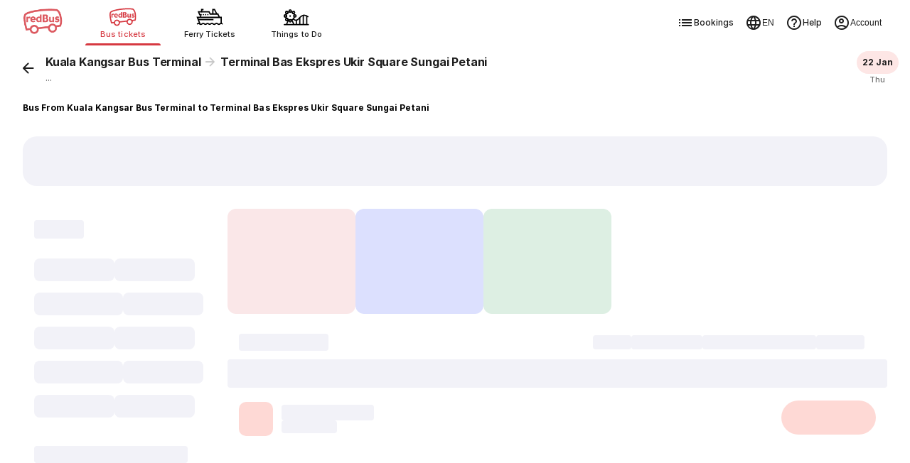

--- FILE ---
content_type: text/html
request_url: https://www.redbus.sg/bus-tickets/kuala-kangsar-bus-terminal-to-terminal-bas-ekspres-ukir-square-sungai-petani
body_size: 75953
content:
<!doctype html><html lang="en" ><head><meta charset="UTF-8"><meta http-equiv="origin-trial" content="AvehY7iVO8llGFAg1jzuZP3L02MO6PJX8PA9WH/NSTNGPspUIEJWVurhtrjiTGi36cpdebQumleENowTDj/6/AAAAAB0eyJvcmlnaW4iOiJodHRwczovL3d3dy5yZWRidXMuaW46NDQzIiwiZmVhdHVyZSI6IkFJUHJvbXB0QVBJTXVsdGltb2RhbElucHV0IiwiZXhwaXJ5IjoxNzc0MzEwNDAwLCJpc1N1YmRvbWFpbiI6dHJ1ZX0="><meta name="viewport" content="width=device-width,initial-scale=1,maximum-scale=5,minimum-scale=1"><title>Bus from Kuala Kangsar Bus Terminal to Terminal Bas Ekspres Ukir Square Sungai Petani - From SGD 4.62 | Upto 50% OFF</title><link href="/rpwassets/public/images/favicon.ico" rel="shortcut icon"><link rel="manifest" href="/rpwassets/public/pwa-manifest.json">   <link rel="preconnect" href="https://s3.rdbuz.com" crossorigin>  <link rel="preload" href="/rpwassets/public/fonts/Inter-Medium-5.woff2" as="font" type="font/woff2" crossorigin><link rel="preload" href="/rpwassets/public/fonts/Inter-Bold-5.woff2" as="font" type="font/woff2" crossorigin>  <link rel="preload" href="/rpwassets/public/fonts/search_icons.woff2?9d9860baa3a60e7fb8d0bfb7a9e7a185" as="font" type="font/woff2" crossorigin fetchpriority="high"><link rel="preload" href="/rpwassets/public/fonts/seat_icons.woff2?339d1a5fe3167903b801899a8980cfb1" as="font" type="font/woff2" crossorigin><link rel="preload" href="/rpwassets/public/fonts/custinfo_icons.woff2?f39e2fcee6db46e179dc3f701b212b2d" as="font" type="font/woff2" crossorigin>       <link rel="canonical" href="https://www.redbus.sg/bus-tickets/kuala-kangsar-bus-terminal-to-terminal-bas-ekspres-ukir-square-sungai-petani">    <link rel="alternate" hreflang="en-KH" href="https://www.redbus.com.kh/">  <link rel="alternate" hreflang="x-default" href="https://www.redbus.com/">  <link rel="alternate" hreflang="en-SG" href="https://m.redbus.sg/">  <link rel="alternate" hreflang="en-MY" href="https://m.redbus.my/">  <link rel="alternate" hreflang="ms-MY" href="https://m.redbus.my/ms/">  <link rel="alternate" hreflang="id-ID" href="https://m.redbus.id/">  <link rel="alternate" hreflang="en-ID" href="https://m.redbus.id/en/">  <link rel="alternate" hreflang="en-PE" href="https://m.redbus.pe/en/">  <link rel="alternate" hreflang="es-PE" href="https://m.redbus.pe/">  <link rel="alternate" hreflang="en-CO" href="https://m.redbus.co/en/">  <link rel="alternate" hreflang="es-CO" href="https://m.redbus.co/">  <link rel="alternate" hreflang="vn-VN" href="https://www.redbus.vn/">  <link rel="alternate" hreflang="en-VN" href="https://www.redbus.vn/en/">     <link rel="alternate" hreflang="en-SG" href="https://www.redbus.sg/bus-tickets/kuala-kangsar-bus-terminal-to-terminal-bas-ekspres-ukir-square-sungai-petani">  <link rel="alternate" hreflang="ms" href="https://www.redbus.my/ms/bus-tickets/kuala-kangsar-bus-terminal-to-terminal-bas-ekspres-ukir-square-sungai-petani">  <link rel="alternate" hreflang="ms-MY" href="https://www.redbus.my/ms/bus-tickets/kuala-kangsar-bus-terminal-to-terminal-bas-ekspres-ukir-square-sungai-petani">  <link rel="alternate" hreflang="en-MY" href="https://www.redbus.my/bus-tickets/kuala-kangsar-bus-terminal-to-terminal-bas-ekspres-ukir-square-sungai-petani">    <link rel="alternate" media="only screen and (max-width:640px)" href="https://www.redbus.sg/bus-tickets/kuala-kangsar-bus-terminal-to-terminal-bas-ekspres-ukir-square-sungai-petani">  <meta property="og:type" content="company"><meta property="og:description" content="Book Kuala Kangsar Bus Terminal to Terminal Bas Ekspres Ukir Square Sungai Petani bus ticket online & save upto 50% with code SGNEW. Check schedules, ticket prices, & seat layouts from 26 bus services."><meta property="og:site_name" content="redBus"><meta property="og:image" content="http://s3.rdbuz.com/assets/images/logo/b_logo.png"><meta property="og:url" content="https://www.redbus.in"><meta property="og:title" content="Bus from Kuala Kangsar Bus Terminal to Terminal Bas Ekspres Ukir Square Sungai Petani - From SGD 4.62 | Upto 50% OFF"><meta name="page_name" content="Home"><meta name="description" content="Book Kuala Kangsar Bus Terminal to Terminal Bas Ekspres Ukir Square Sungai Petani bus ticket online & save upto 50% with code SGNEW. Check schedules, ticket prices, & seat layouts from 26 bus services."><meta name="Keywords" content="online bus ticket booking, bus booking, volvo ac bus booking, bus ticket booking, bus tickets"><meta name="google-site-verification" content="xF6UvOJWcDUSenssBr8T9uGa_htW-2h3XbU9FAv9sQ8">   <style>@view-transition {
        navigation: auto;
      }

      @keyframes slide-in {
        from {
          translate: 100vw 0;
        }
      }

      @keyframes slide-out {
        to {
          translate: 100vw 0;
        }
      }

      ::view-transition-group(root) {
        animation-duration: 0.7s;
      }

      :root[data-transition='push'] {
        &::view-transition-new(root) {
          animation-name: slide-in;
        }
      }

      :root[data-transition='pop'] {
        &::view-transition-old(root) {
          animation-name: slide-out;
          z-index: 1;
        }
      }</style><script>// AI Generated: View transition handler with error handling for viewport changes
      window.addEventListener('pagereveal', async (e) => {
        if (e.viewTransition && 'navigation' in window) {
          // AI Generated: Helper to safely skip transition and suppress AbortError
          const safeSkipTransition = () => {
            e.viewTransition.skipTransition();
            // Catch the AbortError that skipTransition causes on the finished promise
            e.viewTransition.finished.catch(() => {});
          };

          if (!navigation.activation?.from) {
            safeSkipTransition();
            return;
          }
          const transitionClass = determineTransitionClass(
            navigation.activation.from,
            navigation.currentEntry,
          );
          // AI Generated: Skip transition if URLs are invalid
          if (transitionClass === 'none') {
            safeSkipTransition();
            return;
          }
          document.documentElement.dataset.transition = transitionClass;
          try {
            await e.viewTransition.finished;
          } catch (err) {
            // Handle InvalidStateError when viewport size changes during transition
            // This can happen during device rotation, window resize, or virtual keyboard, or skipTransition
          } finally {
            delete document.documentElement.dataset.transition;
          }
        }
      });
      const basePath = location.origin;
      const determineTransitionClass = (oldNavigationEntry, newNavigationEntry) => {
        // AI Generated: Guard against null URLs in navigation entries
        if (!oldNavigationEntry?.url || !newNavigationEntry?.url) {
          return 'none';
        }
        const currentURL = new URL(oldNavigationEntry.url);
        const destinationURL = new URL(newNavigationEntry.url);

        const currentPathname = currentURL.pathname.replace(basePath, '');
        const destinationPathname = destinationURL.pathname.replace(basePath, '');

        if (currentPathname === destinationPathname) {
          return 'reload';
        } else if (
          currentPathname === '/' &&
          (destinationPathname.startsWith('/search') ||
            destinationPathname.startsWith('/bus-tickets'))
        ) {
          return 'push';
        } else if (
          (currentPathname.startsWith('/search') ||
            currentPathname.startsWith('/bus-tickets')) &&
          destinationPathname === '/'
        ) {
          return 'pop';
        } else {
          console.warn('Unmatched Route Handling! - VT');
          console.log({
            currentPathname,
            destinationPathname,
          });
          return 'none';
        }
      };</script>  
<script>(window.BOOMR_mq=window.BOOMR_mq||[]).push(["addVar",{"rua.upush":"false","rua.cpush":"false","rua.upre":"false","rua.cpre":"false","rua.uprl":"false","rua.cprl":"false","rua.cprf":"false","rua.trans":"","rua.cook":"false","rua.ims":"false","rua.ufprl":"false","rua.cfprl":"false","rua.isuxp":"false","rua.texp":"norulematch","rua.ceh":"false","rua.ueh":"false","rua.ieh.st":"0"}]);</script>
                              <script>!function(e){var n="https://s.go-mpulse.net/boomerang/";if("False"=="True")e.BOOMR_config=e.BOOMR_config||{},e.BOOMR_config.PageParams=e.BOOMR_config.PageParams||{},e.BOOMR_config.PageParams.pci=!0,n="https://s2.go-mpulse.net/boomerang/";if(window.BOOMR_API_key="PQZ7N-TRCS5-YC7VB-7HPX7-7GN64",function(){function e(){if(!o){var e=document.createElement("script");e.id="boomr-scr-as",e.src=window.BOOMR.url,e.async=!0,i.parentNode.appendChild(e),o=!0}}function t(e){o=!0;var n,t,a,r,d=document,O=window;if(window.BOOMR.snippetMethod=e?"if":"i",t=function(e,n){var t=d.createElement("script");t.id=n||"boomr-if-as",t.src=window.BOOMR.url,BOOMR_lstart=(new Date).getTime(),e=e||d.body,e.appendChild(t)},!window.addEventListener&&window.attachEvent&&navigator.userAgent.match(/MSIE [67]\./))return window.BOOMR.snippetMethod="s",void t(i.parentNode,"boomr-async");a=document.createElement("IFRAME"),a.src="about:blank",a.title="",a.role="presentation",a.loading="eager",r=(a.frameElement||a).style,r.width=0,r.height=0,r.border=0,r.display="none",i.parentNode.appendChild(a);try{O=a.contentWindow,d=O.document.open()}catch(_){n=document.domain,a.src="javascript:var d=document.open();d.domain='"+n+"';void(0);",O=a.contentWindow,d=O.document.open()}if(n)d._boomrl=function(){this.domain=n,t()},d.write("<bo"+"dy onload='document._boomrl();'>");else if(O._boomrl=function(){t()},O.addEventListener)O.addEventListener("load",O._boomrl,!1);else if(O.attachEvent)O.attachEvent("onload",O._boomrl);d.close()}function a(e){window.BOOMR_onload=e&&e.timeStamp||(new Date).getTime()}if(!window.BOOMR||!window.BOOMR.version&&!window.BOOMR.snippetExecuted){window.BOOMR=window.BOOMR||{},window.BOOMR.snippetStart=(new Date).getTime(),window.BOOMR.snippetExecuted=!0,window.BOOMR.snippetVersion=12,window.BOOMR.url=n+"PQZ7N-TRCS5-YC7VB-7HPX7-7GN64";var i=document.currentScript||document.getElementsByTagName("script")[0],o=!1,r=document.createElement("link");if(r.relList&&"function"==typeof r.relList.supports&&r.relList.supports("preload")&&"as"in r)window.BOOMR.snippetMethod="p",r.href=window.BOOMR.url,r.rel="preload",r.as="script",r.addEventListener("load",e),r.addEventListener("error",function(){t(!0)}),setTimeout(function(){if(!o)t(!0)},3e3),BOOMR_lstart=(new Date).getTime(),i.parentNode.appendChild(r);else t(!1);if(window.addEventListener)window.addEventListener("load",a,!1);else if(window.attachEvent)window.attachEvent("onload",a)}}(),"".length>0)if(e&&"performance"in e&&e.performance&&"function"==typeof e.performance.setResourceTimingBufferSize)e.performance.setResourceTimingBufferSize();!function(){if(BOOMR=e.BOOMR||{},BOOMR.plugins=BOOMR.plugins||{},!BOOMR.plugins.AK){var n=""=="true"?1:0,t="",a="cj3ofbixb2g4i2lpyo6q-f-06056dfaa-clientnsv4-s.akamaihd.net",i="false"=="true"?2:1,o={"ak.v":"39","ak.cp":"1268703","ak.ai":parseInt("762045",10),"ak.ol":"0","ak.cr":10,"ak.ipv":4,"ak.proto":"h2","ak.rid":"2c24a2eb","ak.r":51645,"ak.a2":n,"ak.m":"dscb","ak.n":"essl","ak.bpcip":"18.118.226.0","ak.cport":41832,"ak.gh":"2.17.209.210","ak.quicv":"","ak.tlsv":"tls1.3","ak.0rtt":"","ak.0rtt.ed":"","ak.csrc":"-","ak.acc":"","ak.t":"1768932285","ak.ak":"hOBiQwZUYzCg5VSAfCLimQ==xNDgQyNxaeJv+KCFKLTk/R4ym0dc6SvuURu/V6gh0E+tNiLjsedWXh8egwwkLhxVxniyR64jfnMTc1uHtqJgoiviEKJj60ayb4iuYOLpbj67QGFVm5KRjc/V/VBtdq8cHkjvCPaaAamNL5FurC1weicwgHcqCxjoSZgG+5he2s5jHWAigfMaMoATJCH2+1DP3Q7nZQZYlpK2RO1NMNeZfYO2jLFLQq0mtWNrU0H3n0v9m59nfRSqAR80L9YbY0KdSTYfZwK/xbIahlpvfB1sURUAmp93iZxVXEl0zmZpw9JG1n8f/lh3V1hkdQ25PM8eelyb8YhXaarQRAtOikCTLT72FE8OBgjjgDW7mOnhMBryZGMdE1Jdtll9vBBkRKIkUO138yFMVyv2MtfpybbGCZLk4vTZ0yl51alj2LIqWyk=","ak.pv":"56","ak.dpoabenc":"","ak.tf":i};if(""!==t)o["ak.ruds"]=t;var r={i:!1,av:function(n){var t="http.initiator";if(n&&(!n[t]||"spa_hard"===n[t]))o["ak.feo"]=void 0!==e.aFeoApplied?1:0,BOOMR.addVar(o)},rv:function(){var e=["ak.bpcip","ak.cport","ak.cr","ak.csrc","ak.gh","ak.ipv","ak.m","ak.n","ak.ol","ak.proto","ak.quicv","ak.tlsv","ak.0rtt","ak.0rtt.ed","ak.r","ak.acc","ak.t","ak.tf"];BOOMR.removeVar(e)}};BOOMR.plugins.AK={akVars:o,akDNSPreFetchDomain:a,init:function(){if(!r.i){var e=BOOMR.subscribe;e("before_beacon",r.av,null,null),e("onbeacon",r.rv,null,null),r.i=!0}return this},is_complete:function(){return!0}}}}()}(window);</script></head><body> <style>/* cyrillic-ext */
  @font-face {
    font-family: Inter;
    font-style: normal;
    font-weight: 400;
    src: url('/rpwassets/public/fonts/Inter-Regular-1.woff2') format('woff2');
    font-display: swap;
    unicode-range: U+0460-052F, U+1C80-1C88, U+20B4, U+2DE0-2DFF, U+A640-A69F,
      U+FE2E-FE2F;
  }
  /* cyrillic */
  @font-face {
    font-family: Inter;
    font-style: normal;
    font-weight: 400;
    src: url('/rpwassets/public/fonts/Inter-Regular-2.woff2') format('woff2');
    font-display: swap;
    unicode-range: U+0301, U+0400-045F, U+0490-0491, U+04B0-04B1, U+2116;
  }
  /* vietnamese */
  @font-face {
    font-family: Inter;
    font-style: normal;
    font-weight: 400;
    src: url('/rpwassets/public/fonts/Inter-Regular-3.woff2') format('woff2');
    font-display: swap;
    unicode-range: U+0102-0103, U+0110-0111, U+0128-0129, U+0168-0169, U+01A0-01A1,
      U+01AF-01B0, U+0300-0301, U+0303-0304, U+0308-0309, U+0323, U+0329, U+1EA0-1EF9,
      U+20AB;
  }
  /* latin-ext */
  @font-face {
    font-family: Inter;
    font-style: normal;
    font-weight: 400;
    src: url('/rpwassets/public/fonts/Inter-Regular-4.woff2') format('woff2');
    font-display: swap;
    unicode-range: U+0100-02AF, U+0304, U+0308, U+0329, U+1E00-1E9F, U+1EF2-1EFF,
      U+2020, U+20A0-20AB, U+20AD-20C0, U+2113, U+2C60-2C7F, U+A720-A7FF;
  }
  /* latin */
  @font-face {
    font-family: Inter;
    font-style: normal;
    font-weight: 400;
    src: url('/rpwassets/public/fonts/Inter-Regular-5.woff2') format('woff2');
    font-display: swap;
    unicode-range: U+0000-00FF, U+0131, U+0152-0153, U+02BB-02BC, U+02C6, U+02DA,
      U+02DC, U+0304, U+0308, U+0329, U+2000-206F, U+2074, U+20AC, U+2122, U+2191,
      U+2193, U+2212, U+2215, U+FEFF, U+FFFD;
  }

  /* cyrillic-ext */
  @font-face {
    font-family: Inter;
    font-style: normal;
    font-weight: 500;
    src: url('/rpwassets/public/fonts/Inter-Medium-1.woff2') format('woff2');
    font-display: swap;
    unicode-range: U+0460-052F, U+1C80-1C88, U+20B4, U+2DE0-2DFF, U+A640-A69F,
      U+FE2E-FE2F;
  }
  /* cyrillic */
  @font-face {
    font-family: Inter;
    font-style: normal;
    font-weight: 500;
    src: url('/rpwassets/public/fonts/Inter-Medium-2.woff2') format('woff2');
    font-display: swap;
    unicode-range: U+0301, U+0400-045F, U+0490-0491, U+04B0-04B1, U+2116;
  }
  /* vietnamese */
  @font-face {
    font-family: Inter;
    font-style: normal;
    font-weight: 500;
    src: url('/rpwassets/public/fonts/Inter-Medium-3.woff2') format('woff2');
    font-display: swap;
    unicode-range: U+0102-0103, U+0110-0111, U+0128-0129, U+0168-0169, U+01A0-01A1,
      U+01AF-01B0, U+0300-0301, U+0303-0304, U+0308-0309, U+0323, U+0329, U+1EA0-1EF9,
      U+20AB;
  }
  /* latin-ext */
  @font-face {
    font-family: Inter;
    font-style: normal;
    font-weight: 500;
    src: url('/rpwassets/public/fonts/Inter-Medium-4.woff2') format('woff2');
    font-display: swap;
    unicode-range: U+0100-02AF, U+0304, U+0308, U+0329, U+1E00-1E9F, U+1EF2-1EFF,
      U+2020, U+20A0-20AB, U+20AD-20C0, U+2113, U+2C60-2C7F, U+A720-A7FF;
  }
  /* latin */
  @font-face {
    font-family: Inter;
    font-style: normal;
    font-weight: 500;
    src: url('/rpwassets/public/fonts/Inter-Medium-5.woff2') format('woff2');
    font-display: swap;
    unicode-range: U+0000-00FF, U+0131, U+0152-0153, U+02BB-02BC, U+02C6, U+02DA,
      U+02DC, U+0304, U+0308, U+0329, U+2000-206F, U+2074, U+20AC, U+2122, U+2191,
      U+2193, U+2212, U+2215, U+FEFF, U+FFFD;
  }

  /* cyrillic-ext */
  @font-face {
    font-family: Inter;
    font-style: normal;
    font-weight: 700;
    src: url('/rpwassets/public/fonts/Inter-Bold-1.woff2') format('woff2');
    font-display: swap;
    unicode-range: U+0460-052F, U+1C80-1C88, U+20B4, U+2DE0-2DFF, U+A640-A69F,
      U+FE2E-FE2F;
  }
  /* cyrillic */
  @font-face {
    font-family: Inter;
    font-style: normal;
    font-weight: 700;
    src: url('/rpwassets/public/fonts/Inter-Bold-2.woff2') format('woff2');
    font-display: swap;
    unicode-range: U+0301, U+0400-045F, U+0490-0491, U+04B0-04B1, U+2116;
  }
  /* vietnamese */
  @font-face {
    font-family: Inter;
    font-style: normal;
    font-weight: 700;
    src: url('/rpwassets/public/fonts/Inter-Bold-3.woff2') format('woff2');
    font-display: swap;
    unicode-range: U+0102-0103, U+0110-0111, U+0128-0129, U+0168-0169, U+01A0-01A1,
      U+01AF-01B0, U+0300-0301, U+0303-0304, U+0308-0309, U+0323, U+0329, U+1EA0-1EF9,
      U+20AB;
  }
  /* latin-ext */
  @font-face {
    font-family: Inter;
    font-style: normal;
    font-weight: 700;
    src: url('/rpwassets/public/fonts/Inter-Bold-4.woff2') format('woff2');
    font-display: swap;
    unicode-range: U+0100-02AF, U+0304, U+0308, U+0329, U+1E00-1E9F, U+1EF2-1EFF,
      U+2020, U+20A0-20AB, U+20AD-20C0, U+2113, U+2C60-2C7F, U+A720-A7FF;
  }
  /* latin */
  @font-face {
    font-family: Inter;
    font-style: normal;
    font-weight: 700;
    src: url('/rpwassets/public/fonts/Inter-Bold-5.woff2') format('woff2');
    font-display: swap;
    unicode-range: U+0000-00FF, U+0131, U+0152-0153, U+02BB-02BC, U+02C6, U+02DA,
      U+02DC, U+0304, U+0308, U+0329, U+2000-206F, U+2074, U+20AC, U+2122, U+2191,
      U+2193, U+2212, U+2215, U+FEFF, U+FFFD;
  }

  body {
    font-family: Inter, sans-serif;
  }

  .icon {
    font-size: 24px;
  }</style>  <script>window.fetchCSS = {
    load: function (href) {
      const link = document.createElement('link');
      link.rel = 'stylesheet';
      link.href = href;
      document.head.appendChild(link);
    },
    preload: function (href) {
      const link = document.createElement('link');
      link.rel = 'preload';
      link.as = 'style';
      link.href = href;
      document.head.appendChild(link);
      return link;
    },
    prefetch: function (href) {
      const link = document.createElement('link');
      link.rel = 'prefetch';
      link.href = href;
      document.head.appendChild(link);
    },
    loadNonBlocking: function (href) {
      const preloadLink = this.preload(href);
      preloadLink.onload = () => this.load(href);
    },
    loadWithTimeout: function (href, timeOutInMs = 5000) {
      setTimeout(() => {
        this.load(href);
      }, timeOutInMs);
    },
  };</script>  <style>@charset "UTF-8";.appInstallHeader__sea-common-header-module-scss-CMO1X,.fixedHeader__sea-common-header-module-scss-0C4CA{position:sticky;top:0;width:100%;z-index:99}.breadCrumbs__sea-common-header-module-scss-GrI3S{padding:1rem}.breadCrumbs__sea-common-header-module-scss-GrI3S ul{flex-wrap:wrap}.breadCrumbs__sea-common-header-module-scss-GrI3S ul li{height:unset!important}.appInstallHeader__sea-common-header-module-scss-CMO1X{top:7.75rem}@media(min-width:768px){.appInstallHeader__sea-common-header-module-scss-CMO1X{top:4.5rem}}@media(max-width:1023px){.srpHeader__sea-common-header-module-scss-W900I{display:none}}@media(min-width:1024px){.headerSrpContainer__sea-common-header-module-scss-GG-7I .srpHeader__sea-common-header-module-scss-W900I{box-shadow:none;position:static}.breadCrumbs__sea-common-header-module-scss-GrI3S{margin:0 auto;max-width:1280px;padding:1rem 2rem}}.lfLoader__sea-common-header-module-scss-a00OR{align-items:center;display:flex;height:100vh;justify-content:center}.headerContainer___140873{position:sticky;top:0;--csstools-light-dark-toggle--0:var(--csstools-color-scheme--light) #18181b;background-color:#fff;background-color:var(--background-base,var(--csstools-light-dark-toggle--0,#fff));background-color:light-dark(#fff,#18181b);z-index:99;--csstools-light-dark-toggle--1:var(--csstools-color-scheme--light) #4b4b4b;border-bottom:1px solid light-dark(#e6e6e6,#4b4b4b)}@supports (color:light-dark(red,red)){.headerContainer___140873{background-color:var(--background-base,light-dark(#fff,#18181b));border-bottom:1px solid var(--stroke-weaker,light-dark(#e6e6e6,#4b4b4b))}}.header___45f919{align-items:center;display:flex;margin:auto;max-width:1280px;min-height:4rem;padding:.5rem 1rem 0}.header___45f919 .lobSection___6a9d03{display:flex;flex:1}.header___45f919 .lobList___f57a44{display:flex;flex:1;list-style:none;margin:0;padding:0}.header___45f919 .lobListItem___7b947a{display:flex;flex:1}.header___45f919 .lobContainer___68f2a1{align-items:center;cursor:pointer;display:flex;flex:1;flex-direction:column;-webkit-text-decoration:none;text-decoration:none}.header___45f919 .lobContainer___68f2a1.selected___c8fada{position:relative}.header___45f919 .lobContainer___68f2a1.selected___c8fada:before{bottom:0;content:"";height:3px;position:absolute;width:100%;--csstools-light-dark-toggle--2:var(--csstools-color-scheme--light) #ee8783;background:#d63941;background:var(--fill-brand-primary,var(--csstools-light-dark-toggle--2,#d63941));background:light-dark(#d63941,#ee8783);border-radius:.125rem}@supports (color:light-dark(red,red)){.header___45f919 .lobContainer___68f2a1.selected___c8fada:before{background:var(--fill-brand-primary,light-dark(#d63941,#ee8783))}}.header___45f919 .lobContainer___68f2a1.selected___c8fada .lobName___7bf557{--csstools-light-dark-toggle--3:var(--csstools-color-scheme--light) #ee8783;color:#d63941;color:var(--text-brand,var(--csstools-light-dark-toggle--3,#d63941));color:light-dark(#d63941,#ee8783)}@supports (color:light-dark(red,red)){.header___45f919 .lobContainer___68f2a1.selected___c8fada .lobName___7bf557{color:var(--text-brand,light-dark(#d63941,#ee8783))}}.header___45f919 .lobContainer___68f2a1.selected___c8fada .lobImg___cf1dce{filter:none}.header___45f919 .lobContainer___68f2a1 .lobImg___cf1dce{filter:grayscale(1) brightness(0);height:2.5rem;width:3rem}.header___45f919 .lobContainer___68f2a1 .lobName___7bf557{--csstools-light-dark-toggle--4:var(--csstools-color-scheme--light) hsla(0,0%,99%,.67);color:rgba(29,29,29,.64);color:var(--text-secondary,var(--csstools-light-dark-toggle--4,rgba(29,29,29,.64)));color:light-dark(rgba(29,29,29,.64),hsla(0,0%,99%,.67));font-size:.75rem;font-weight:500;height:1.6875rem;letter-spacing:.01px;line-height:1rem}@supports (color:light-dark(red,red)){.header___45f919 .lobContainer___68f2a1 .lobName___7bf557{color:var(--text-secondary,light-dark(rgba(29,29,29,.64),hsla(0,0%,99%,.67)))}}.header___45f919 .rbLogo___0da5aa,.header___45f919 .rightSection___56f60c{display:none}@media (hover:hover) and (pointer:fine){.headerContainer___140873 .header___45f919 .lobContainer___68f2a1:hover .lobName___7bf557{--csstools-light-dark-toggle--5:var(--csstools-color-scheme--light) #ee8783;color:#d63941;color:var(--text-brand,var(--csstools-light-dark-toggle--5,#d63941));color:light-dark(#d63941,#ee8783)}@supports (color:light-dark(red,red)){.headerContainer___140873 .header___45f919 .lobContainer___68f2a1:hover .lobName___7bf557{color:var(--text-brand,light-dark(#d63941,#ee8783))}}.headerContainer___140873 .header___45f919 .lobContainer___68f2a1:hover .lobImg___cf1dce{filter:none}}@media (min-width:768px){.headerContainer___140873{box-shadow:0 2px 4px rgba(0,0,0,.078),0 4px 8px rgba(0,0,0,.078)}.headerContainer___140873 html[data-theme=dark]{box-shadow:0 2px 4px rgba(0,0,0,.322),0 4px 8px rgba(0,0,0,.322)}.headerContainer___140873 .header___45f919{justify-content:start;padding:0 2rem}.headerContainer___140873 .header___45f919 .rbLogo___0da5aa{cursor:pointer;display:block;margin-right:2rem;width:3.5rem}.headerContainer___140873 .header___45f919 .lobListItem___7b947a{flex:none}.headerContainer___140873 .header___45f919 .lobContainer___68f2a1{flex:none;height:4rem;justify-content:center;margin-right:1rem;width:6.625rem}.headerContainer___140873 .header___45f919 .lobContainer___68f2a1.selected___c8fada:before{border-radius:6rem 6rem 0 0}.headerContainer___140873 .header___45f919 .lobContainer___68f2a1.selected___c8fada .lobName___7bf557{--csstools-light-dark-toggle--6:var(--csstools-color-scheme--light) #ee8783;color:#d63941;color:var(--text-brand,var(--csstools-light-dark-toggle--6,#d63941));color:light-dark(#d63941,#ee8783)}@supports (color:light-dark(red,red)){.headerContainer___140873 .header___45f919 .lobContainer___68f2a1.selected___c8fada .lobName___7bf557{color:var(--text-brand,light-dark(#d63941,#ee8783))}}.headerContainer___140873 .header___45f919 .lobContainer___68f2a1 .lobImg___cf1dce{height:2rem;width:38.4px}.headerContainer___140873 .header___45f919 .lobContainer___68f2a1 .lobName___7bf557{--csstools-light-dark-toggle--7:var(--csstools-color-scheme--light) #fdfdfd;color:#1d1d1d;color:var(--text-primary,var(--csstools-light-dark-toggle--7,#1d1d1d));color:light-dark(#1d1d1d,#fdfdfd);font-size:.6875rem;font-weight:500;height:auto;letter-spacing:.05px;line-height:1rem}@supports (color:light-dark(red,red)){.headerContainer___140873 .header___45f919 .lobContainer___68f2a1 .lobName___7bf557{color:var(--text-primary,light-dark(#1d1d1d,#fdfdfd))}}}@media (min-width:1024px){.header___45f919 .rightSection___56f60c{display:flex;gap:1.25rem;margin-left:auto}.header___45f919 .navOptionsList___453bb8{display:flex;gap:1.25rem;list-style:none;margin:0;padding:0}.header___45f919 .navOptionItem___413d88{display:flex}.header___45f919 .optionIcon___6b6e59{height:1.5rem;width:1.5rem}.header___45f919 .navOption___cd0c5a{height:3rem;--csstools-light-dark-toggle--8:var(--csstools-color-scheme--light) #fdfdfd;align-items:center;color:#1d1d1d;color:var(--text-primary,var(--csstools-light-dark-toggle--8,#1d1d1d));color:light-dark(#1d1d1d,#fdfdfd);cursor:pointer;display:flex;font-size:.75rem;font-weight:500;gap:.25rem;letter-spacing:.01px;line-height:1rem;padding:0 .5rem;-webkit-text-decoration:none;text-decoration:none}@supports (color:light-dark(red,red)){.header___45f919 .navOption___cd0c5a{color:var(--text-primary,light-dark(#1d1d1d,#fdfdfd))}}.header___45f919 .navOption___cd0c5a:hover{--csstools-light-dark-toggle--9:var(--csstools-color-scheme--light) #fdfdfd;color:#1d1d1d;color:var(--text-primary,var(--csstools-light-dark-toggle--9,#1d1d1d));color:light-dark(#1d1d1d,#fdfdfd);--csstools-light-dark-toggle--10:var(--csstools-color-scheme--light) #202023;background:#f2f2f8;background:var(--fill-component-secondary,var(--csstools-light-dark-toggle--10,#f2f2f8));background:light-dark(#f2f2f8,#202023);border-radius:32px}@supports (color:light-dark(red,red)){.header___45f919 .navOption___cd0c5a:hover{background:var(--fill-component-secondary,light-dark(#f2f2f8,#202023));color:var(--text-primary,light-dark(#1d1d1d,#fdfdfd))}}.header___45f919 button.navOption___cd0c5a{background:none;border:none}}body{margin:0}body *,body :after,body :before{box-sizing:border-box}.mwebFilterShimmer__sea-search-styles-module-scss-8bq\+g{background-color:#fff;display:flex;gap:.5rem;height:3.625rem;padding:1rem;z-index:2}.mwebTopFilters__sea-search-styles-module-scss-eREOm{box-shadow:0 2px 3px rgba(29,29,29,.102);position:sticky;top:4rem;z-index:10}.searchTopSection__sea-search-styles-module-scss-qYlUb{display:unset;margin:0 auto;max-width:1280px}.searchTitle__sea-search-styles-module-scss-9roEp{color:var(--text-primary,light-dark(#1d1d1d,#fdfdfd));font-size:.75rem;font-weight:700;letter-spacing:.01px;line-height:1rem;margin:0;padding:1rem}.modifySearchWrap__sea-search-styles-module-scss-QQ42Z{background:#fff;padding-top:1rem;position:sticky;top:0;z-index:100}.searchContentWrap__sea-search-styles-module-scss-D\+5Xk{background-color:var(--background-sunken,light-dark(#f2f2f8,#202023));min-height:100vh}.searchContentWrap__sea-search-styles-module-scss-D\+5Xk .pageLoaderWrap__sea-search-styles-module-scss-hRO9p{height:100vh;left:0;position:fixed;top:0;width:100vw}.searchContentWrap__sea-search-styles-module-scss-D\+5Xk .pageLoaderWrap__sea-search-styles-module-scss-hRO9p .pageLoader__sea-search-styles-module-scss-wFivu{left:50%;position:relative;top:50%;transform:translate(-50%,-50%)}.socialProofWrap__sea-search-styles-module-scss-hdhRg{animation:scrollIn__sea-search-styles-module-scss-jMNJk .75s ease-out forwards;margin-bottom:0;overflow:hidden;z-index:1}.oopsMainImage__sea-search-styles-module-scss-KnC2U{height:9.2rem;max-width:90vw;padding:0 1rem}.oopsMainImage__sea-search-styles-module-scss-KnC2U.smallOopsImage__sea-search-styles-module-scss-46ry4{height:5rem}.searchMain__sea-search-styles-module-scss-F2szK{display:flex;margin:0 auto;max-width:1280px;width:100%}.searchMain__sea-search-styles-module-scss-F2szK .filterSection__sea-search-styles-module-scss-lwvOA{display:none}.searchMain__sea-search-styles-module-scss-F2szK .filterSection__sea-search-styles-module-scss-lwvOA .filterLoader__sea-search-styles-module-scss-NfoAC{background-color:#fff;border-radius:16px;height:100vh;width:100%}.searchMain__sea-search-styles-module-scss-F2szK .filterSection__sea-search-styles-module-scss-lwvOA .filterLoader__sea-search-styles-module-scss-NfoAC .header__sea-search-styles-module-scss-Fn6y7{margin:1rem}.searchMain__sea-search-styles-module-scss-F2szK .filterSection__sea-search-styles-module-scss-lwvOA .filterLoader__sea-search-styles-module-scss-NfoAC .topFilters__sea-search-styles-module-scss-iW5lH{display:inline-flex;flex-wrap:wrap;gap:.5rem;padding:0 1rem 1rem}.searchMain__sea-search-styles-module-scss-F2szK .filterSection__sea-search-styles-module-scss-lwvOA .filterLoader__sea-search-styles-module-scss-NfoAC .topFilters__sea-search-styles-module-scss-iW5lH .filterChip__sea-search-styles-module-scss-y83nP{margin:.5rem 0}.searchMain__sea-search-styles-module-scss-F2szK .filterSection__sea-search-styles-module-scss-lwvOA .filterLoader__sea-search-styles-module-scss-NfoAC .allFilters__sea-search-styles-module-scss-9Iz1Z{display:flex;flex-direction:column}.searchMain__sea-search-styles-module-scss-F2szK .rtcWrap__sea-search-styles-module-scss-u4Vv7,.searchMain__sea-search-styles-module-scss-F2szK .searchWrap__sea-search-styles-module-scss-On19K{display:flex;flex-direction:column;width:100%}.searchMain__sea-search-styles-module-scss-F2szK .rtcWrap__sea-search-styles-module-scss-u4Vv7 .searchBannerTilesWrapper__sea-search-styles-module-scss-Mevrh,.searchMain__sea-search-styles-module-scss-F2szK .searchWrap__sea-search-styles-module-scss-On19K .searchBannerTilesWrapper__sea-search-styles-module-scss-Mevrh{display:flex;gap:1rem;height:10.75rem;overflow-x:scroll;overflow-y:hidden;padding:.75rem 1rem!important;scrollbar-width:none;width:100%;-ms-overflow-style:none;scroll-behavior:smooth}.searchMain__sea-search-styles-module-scss-F2szK .rtcWrap__sea-search-styles-module-scss-u4Vv7 .searchBannerTilesWrapper__sea-search-styles-module-scss-Mevrh ::-webkit-scrollbar,.searchMain__sea-search-styles-module-scss-F2szK .searchWrap__sea-search-styles-module-scss-On19K .searchBannerTilesWrapper__sea-search-styles-module-scss-Mevrh ::-webkit-scrollbar{display:none}@media(max-width:1023px){.searchMain__sea-search-styles-module-scss-F2szK .rtcWrap__sea-search-styles-module-scss-u4Vv7 .searchBannerTilesWrapper__sea-search-styles-module-scss-Mevrh,.searchMain__sea-search-styles-module-scss-F2szK .searchWrap__sea-search-styles-module-scss-On19K .searchBannerTilesWrapper__sea-search-styles-module-scss-Mevrh{background-color:var(--fill-static-white,#fff)}}@media(min-width:1024px){.searchMain__sea-search-styles-module-scss-F2szK .rtcWrap__sea-search-styles-module-scss-u4Vv7 .searchBannerTilesWrapper__sea-search-styles-module-scss-Mevrh,.searchMain__sea-search-styles-module-scss-F2szK .searchWrap__sea-search-styles-module-scss-On19K .searchBannerTilesWrapper__sea-search-styles-module-scss-Mevrh{padding:0 0 .75rem!important}}.searchMain__sea-search-styles-module-scss-F2szK .rtcWrap__sea-search-styles-module-scss-u4Vv7 .searchBannerTilesWrapper__sea-search-styles-module-scss-Mevrh .searchBannerTileShimmer__sea-search-styles-module-scss-Wn\+Wh,.searchMain__sea-search-styles-module-scss-F2szK .searchWrap__sea-search-styles-module-scss-On19K .searchBannerTilesWrapper__sea-search-styles-module-scss-Mevrh .searchBannerTileShimmer__sea-search-styles-module-scss-Wn\+Wh{flex:0 0 180px}.searchMain__sea-search-styles-module-scss-F2szK .rtcWrap__sea-search-styles-module-scss-u4Vv7 .filterOops__sea-search-styles-module-scss-PV-sa,.searchMain__sea-search-styles-module-scss-F2szK .searchWrap__sea-search-styles-module-scss-On19K .filterOops__sea-search-styles-module-scss-PV-sa{display:flex;margin:0 auto;padding:0 1rem}.searchMain__sea-search-styles-module-scss-F2szK .rtcWrap__sea-search-styles-module-scss-u4Vv7 .filterOops__sea-search-styles-module-scss-PV-sa .filterOopsImg__sea-search-styles-module-scss-Be4HL,.searchMain__sea-search-styles-module-scss-F2szK .searchWrap__sea-search-styles-module-scss-On19K .filterOops__sea-search-styles-module-scss-PV-sa .filterOopsImg__sea-search-styles-module-scss-Be4HL{width:312px}.searchMain__sea-search-styles-module-scss-F2szK .rtcWrap__sea-search-styles-module-scss-u4Vv7 .exactOops__sea-search-styles-module-scss-zZzUr,.searchMain__sea-search-styles-module-scss-F2szK .searchWrap__sea-search-styles-module-scss-On19K .exactOops__sea-search-styles-module-scss-zZzUr{display:flex;margin:1.5rem auto 0;padding:0 1rem}.searchMain__sea-search-styles-module-scss-F2szK .rtcWrap__sea-search-styles-module-scss-u4Vv7 .exactOops__sea-search-styles-module-scss-zZzUr .exactOopsImg__sea-search-styles-module-scss-E4zh7,.searchMain__sea-search-styles-module-scss-F2szK .searchWrap__sea-search-styles-module-scss-On19K .exactOops__sea-search-styles-module-scss-zZzUr .exactOopsImg__sea-search-styles-module-scss-E4zh7{width:120px}@keyframes expandFromCenter__sea-search-styles-module-scss-RrcCy{0%{opacity:0;transform:scale(.5)}to{opacity:1;transform:scale(1)}}.searchMain__sea-search-styles-module-scss-F2szK .rtcWrap__sea-search-styles-module-scss-u4Vv7 .topFixedTileWrapper__sea-search-styles-module-scss-cO1TC,.searchMain__sea-search-styles-module-scss-F2szK .searchWrap__sea-search-styles-module-scss-On19K .topFixedTileWrapper__sea-search-styles-module-scss-cO1TC{height:10.75rem;position:relative;width:100vw}.searchMain__sea-search-styles-module-scss-F2szK .rtcWrap__sea-search-styles-module-scss-u4Vv7 .topFixedTileWrapper__sea-search-styles-module-scss-cO1TC .topFixedTile__sea-search-styles-module-scss-NF\+6F,.searchMain__sea-search-styles-module-scss-F2szK .searchWrap__sea-search-styles-module-scss-On19K .topFixedTileWrapper__sea-search-styles-module-scss-cO1TC .topFixedTile__sea-search-styles-module-scss-NF\+6F{animation:expandFromCenter__sea-search-styles-module-scss-RrcCy .3s ease-out forwards;height:100%;transform-origin:center;width:100%}.searchMain__sea-search-styles-module-scss-F2szK .rtcWrap__sea-search-styles-module-scss-u4Vv7 .topFixedTileWrapper__sea-search-styles-module-scss-cO1TC .oipClose__sea-search-styles-module-scss-WruqU,.searchMain__sea-search-styles-module-scss-F2szK .searchWrap__sea-search-styles-module-scss-On19K .topFixedTileWrapper__sea-search-styles-module-scss-cO1TC .oipClose__sea-search-styles-module-scss-WruqU{cursor:pointer;font-size:20px;opacity:.7;position:absolute;right:5px;top:8px;transition:opacity .2s ease-in-out}.searchMain__sea-search-styles-module-scss-F2szK .rtcWrap__sea-search-styles-module-scss-u4Vv7 .invWrap__sea-search-styles-module-scss-\+FjD7,.searchMain__sea-search-styles-module-scss-F2szK .searchWrap__sea-search-styles-module-scss-On19K .invWrap__sea-search-styles-module-scss-\+FjD7{padding:1rem}.searchMain__sea-search-styles-module-scss-F2szK .rtcWrap__sea-search-styles-module-scss-u4Vv7 .invWrap__sea-search-styles-module-scss-\+FjD7 .lmbWrapper__sea-search-styles-module-scss-wA-mp,.searchMain__sea-search-styles-module-scss-F2szK .searchWrap__sea-search-styles-module-scss-On19K .invWrap__sea-search-styles-module-scss-\+FjD7 .lmbWrapper__sea-search-styles-module-scss-wA-mp{margin-bottom:1rem;margin-left:-1rem}.searchMain__sea-search-styles-module-scss-F2szK .rtcWrap__sea-search-styles-module-scss-u4Vv7 .invWrap__sea-search-styles-module-scss-\+FjD7 .sectionWrapper__sea-search-styles-module-scss-\+oHKN.boOopsSection__sea-search-styles-module-scss-ObMCC,.searchMain__sea-search-styles-module-scss-F2szK .searchWrap__sea-search-styles-module-scss-On19K .invWrap__sea-search-styles-module-scss-\+FjD7 .sectionWrapper__sea-search-styles-module-scss-\+oHKN.boOopsSection__sea-search-styles-module-scss-ObMCC{background-color:var(--fill-warning-tertiary,light-dark(#f7e7df,#462f23));margin:0 -1rem;padding:1rem}.searchMain__sea-search-styles-module-scss-F2szK .rtcWrap__sea-search-styles-module-scss-u4Vv7 .invWrap__sea-search-styles-module-scss-\+FjD7 .sectionWrapper__sea-search-styles-module-scss-\+oHKN.boOopsSection__sea-search-styles-module-scss-ObMCC .boOopsSectionTitle__sea-search-styles-module-scss-amxdE,.searchMain__sea-search-styles-module-scss-F2szK .searchWrap__sea-search-styles-module-scss-On19K .invWrap__sea-search-styles-module-scss-\+FjD7 .sectionWrapper__sea-search-styles-module-scss-\+oHKN.boOopsSection__sea-search-styles-module-scss-ObMCC .boOopsSectionTitle__sea-search-styles-module-scss-amxdE{color:var(--text-primary,light-dark(#1d1d1d,#fdfdfd));font-size:1rem;font-weight:700;letter-spacing:-.18px;line-height:1.5rem;margin:0;text-align:center}.searchMain__sea-search-styles-module-scss-F2szK .rtcWrap__sea-search-styles-module-scss-u4Vv7 .invWrap__sea-search-styles-module-scss-\+FjD7 .sectionWrapper__sea-search-styles-module-scss-\+oHKN.boOopsSection__sea-search-styles-module-scss-ObMCC .boOopsSectionSubTitle__sea-search-styles-module-scss-xlJPh,.searchMain__sea-search-styles-module-scss-F2szK .searchWrap__sea-search-styles-module-scss-On19K .invWrap__sea-search-styles-module-scss-\+FjD7 .sectionWrapper__sea-search-styles-module-scss-\+oHKN.boOopsSection__sea-search-styles-module-scss-ObMCC .boOopsSectionSubTitle__sea-search-styles-module-scss-xlJPh{color:var(--text-secondary,light-dark(rgba(29,29,29,.64),hsla(0,0%,99%,.67)));font-size:1rem;font-weight:400;letter-spacing:-.18px;line-height:1.5rem;margin-bottom:1rem;text-align:center}.searchMain__sea-search-styles-module-scss-F2szK .rtcWrap__sea-search-styles-module-scss-u4Vv7 .invWrap__sea-search-styles-module-scss-\+FjD7 .sectionWrapper__sea-search-styles-module-scss-\+oHKN.boOopsSection__sea-search-styles-module-scss-ObMCC .boOopsSectionSubTitle__sea-search-styles-module-scss-xlJPh .busSectionCount__sea-search-styles-module-scss-r1\+lj,.searchMain__sea-search-styles-module-scss-F2szK .searchWrap__sea-search-styles-module-scss-On19K .invWrap__sea-search-styles-module-scss-\+FjD7 .sectionWrapper__sea-search-styles-module-scss-\+oHKN.boOopsSection__sea-search-styles-module-scss-ObMCC .boOopsSectionSubTitle__sea-search-styles-module-scss-xlJPh .busSectionCount__sea-search-styles-module-scss-r1\+lj{color:var(--text-warning,light-dark(#b14b00,#db946f));font-weight:500;text-align:center}.searchMain__sea-search-styles-module-scss-F2szK .rtcWrap__sea-search-styles-module-scss-u4Vv7 .groupCollapsed__sea-search-styles-module-scss-b\+PzH,.searchMain__sea-search-styles-module-scss-F2szK .searchWrap__sea-search-styles-module-scss-On19K .groupCollapsed__sea-search-styles-module-scss-b\+PzH{display:flex;flex-direction:column;gap:1rem;margin-bottom:1rem;width:100%}.searchMain__sea-search-styles-module-scss-F2szK .rtcWrap__sea-search-styles-module-scss-u4Vv7 .srpList__sea-search-styles-module-scss-2MYP1,.searchMain__sea-search-styles-module-scss-F2szK .searchWrap__sea-search-styles-module-scss-On19K .srpList__sea-search-styles-module-scss-2MYP1{display:flex;flex-direction:column;gap:1rem;list-style:none;margin:0;padding:0}.searchMain__sea-search-styles-module-scss-F2szK .rtcWrap__sea-search-styles-module-scss-u4Vv7 .section1Wrapper__sea-search-styles-module-scss-hXPe\+,.searchMain__sea-search-styles-module-scss-F2szK .searchWrap__sea-search-styles-module-scss-On19K .section1Wrapper__sea-search-styles-module-scss-hXPe\+{background-color:var(--fill-warning-tertiary,light-dark(#f7e7df,#462f23));border-radius:1rem;margin:1rem -1rem 0;padding:0 1rem 1rem}.searchMain__sea-search-styles-module-scss-F2szK .rtcWrap__sea-search-styles-module-scss-u4Vv7 .section1Wrapper__sea-search-styles-module-scss-hXPe\+ .sectionTitleSection__sea-search-styles-module-scss-FGb-7,.searchMain__sea-search-styles-module-scss-F2szK .searchWrap__sea-search-styles-module-scss-On19K .section1Wrapper__sea-search-styles-module-scss-hXPe\+ .sectionTitleSection__sea-search-styles-module-scss-FGb-7{padding:1.25rem 0}.searchMain__sea-search-styles-module-scss-F2szK .rtcWrap__sea-search-styles-module-scss-u4Vv7 .section1Wrapper__sea-search-styles-module-scss-hXPe\+ .sectionTitleSection__sea-search-styles-module-scss-FGb-7 .sectionTitle__sea-search-styles-module-scss-j1GP0,.searchMain__sea-search-styles-module-scss-F2szK .searchWrap__sea-search-styles-module-scss-On19K .section1Wrapper__sea-search-styles-module-scss-hXPe\+ .sectionTitleSection__sea-search-styles-module-scss-FGb-7 .sectionTitle__sea-search-styles-module-scss-j1GP0{color:var(--text-primary,light-dark(#1d1d1d,#fdfdfd));font-size:1rem;font-weight:700;letter-spacing:-.18px;line-height:1.5rem;margin:0;text-align:center}.searchMain__sea-search-styles-module-scss-F2szK .rtcWrap__sea-search-styles-module-scss-u4Vv7 .section1Wrapper__sea-search-styles-module-scss-hXPe\+ .sectionTitleSection__sea-search-styles-module-scss-FGb-7 .sectionSubTitle__sea-search-styles-module-scss-XWLOD,.searchMain__sea-search-styles-module-scss-F2szK .searchWrap__sea-search-styles-module-scss-On19K .section1Wrapper__sea-search-styles-module-scss-hXPe\+ .sectionTitleSection__sea-search-styles-module-scss-FGb-7 .sectionSubTitle__sea-search-styles-module-scss-XWLOD{color:var(--text-secondary,light-dark(rgba(29,29,29,.64),hsla(0,0%,99%,.67)));font-size:.875rem;letter-spacing:-.09px;line-height:1.25rem;margin:0;text-align:center}.searchMain__sea-search-styles-module-scss-F2szK .rtcWrap__sea-search-styles-module-scss-u4Vv7 .section1Wrapper__sea-search-styles-module-scss-hXPe\+ .sectionTitleSection__sea-search-styles-module-scss-FGb-7 .sectionSubTitle__sea-search-styles-module-scss-XWLOD .sectionBusData__sea-search-styles-module-scss-c4y00,.searchMain__sea-search-styles-module-scss-F2szK .searchWrap__sea-search-styles-module-scss-On19K .section1Wrapper__sea-search-styles-module-scss-hXPe\+ .sectionTitleSection__sea-search-styles-module-scss-FGb-7 .sectionSubTitle__sea-search-styles-module-scss-XWLOD .sectionBusData__sea-search-styles-module-scss-c4y00{color:var(--text-warning,light-dark(#b14b00,#db946f));font-weight:500}.searchMain__sea-search-styles-module-scss-F2szK .rtcWrap__sea-search-styles-module-scss-u4Vv7 .paginationLoader__sea-search-styles-module-scss-yStHm,.searchMain__sea-search-styles-module-scss-F2szK .searchWrap__sea-search-styles-module-scss-On19K .paginationLoader__sea-search-styles-module-scss-yStHm{display:flex;flex-direction:column;gap:1rem}.animate__sea-search-styles-module-scss-wPJYe{animation:animate-in__sea-search-styles-module-scss--KHlP linear forwards,animate-out__sea-search-styles-module-scss-vJwns linear forwards;animation-range:entry,exit;animation-timeline:view()}@keyframes animate-in__sea-search-styles-module-scss--KHlP{0%{transform:translateY(15%)}to{transform:translateY(0)}}@keyframes animate-out__sea-search-styles-module-scss-vJwns{0%{transform:translateY(0)}to{transform:translateY(-15%)}}@media(min-width:1024px){.searchTitle__sea-search-styles-module-scss-9roEp{margin:0 auto;max-width:1280px;padding:1rem 2rem}.alternateData__sea-search-styles-module-scss-4Fgp7{border-radius:1.25rem}.exactOopsImg__sea-search-styles-module-scss-E4zh7{border-radius:1rem}.rtcWrap__sea-search-styles-module-scss-u4Vv7{margin-left:auto;padding:0 1rem 0 0;width:100%}.srpTopNavHeader__sea-search-styles-module-scss-aDoI8{padding:0 2rem;position:static}.searchMain__sea-search-styles-module-scss-F2szK{display:flex;gap:1rem}.searchMain__sea-search-styles-module-scss-F2szK .rtcWrap__sea-search-styles-module-scss-u4Vv7 .searchBannerTilesWrapper__sea-search-styles-module-scss-Mevrh,.searchMain__sea-search-styles-module-scss-F2szK .searchWrap__sea-search-styles-module-scss-On19K .searchBannerTilesWrapper__sea-search-styles-module-scss-Mevrh{background:transparent;height:10.25rem;padding:0!important}.searchMain__sea-search-styles-module-scss-F2szK .filterSection__sea-search-styles-module-scss-lwvOA{display:block;flex-shrink:1;height:calc(100vh - 5rem);margin-bottom:1rem;margin-right:auto;overflow:scroll;overflow-y:auto;padding:1rem 0 .5rem 2rem;position:sticky;top:5rem;width:25%}.searchMain__sea-search-styles-module-scss-F2szK .socialProofWrap__sea-search-styles-module-scss-hdhRg{margin-top:-4px}.searchMain__sea-search-styles-module-scss-F2szK .rtcWrap__sea-search-styles-module-scss-u4Vv7,.searchMain__sea-search-styles-module-scss-F2szK .searchWrap__sea-search-styles-module-scss-On19K{flex-shrink:1;margin-left:auto;padding:1rem 2rem 1rem 0;width:75%}.searchMain__sea-search-styles-module-scss-F2szK .rtcWrap__sea-search-styles-module-scss-u4Vv7 .invWrap__sea-search-styles-module-scss-\+FjD7,.searchMain__sea-search-styles-module-scss-F2szK .searchWrap__sea-search-styles-module-scss-On19K .invWrap__sea-search-styles-module-scss-\+FjD7{margin-top:1rem;padding:0}.searchMain__sea-search-styles-module-scss-F2szK .rtcWrap__sea-search-styles-module-scss-u4Vv7 .invWrap__sea-search-styles-module-scss-\+FjD7 .lmbWrapper__sea-search-styles-module-scss-wA-mp,.searchMain__sea-search-styles-module-scss-F2szK .searchWrap__sea-search-styles-module-scss-On19K .invWrap__sea-search-styles-module-scss-\+FjD7 .lmbWrapper__sea-search-styles-module-scss-wA-mp{margin-bottom:1rem;margin-left:0}.searchMain__sea-search-styles-module-scss-F2szK .rtcWrap__sea-search-styles-module-scss-u4Vv7 .invWrap__sea-search-styles-module-scss-\+FjD7 .sectionWrapper__sea-search-styles-module-scss-\+oHKN.boOopsSection__sea-search-styles-module-scss-ObMCC,.searchMain__sea-search-styles-module-scss-F2szK .searchWrap__sea-search-styles-module-scss-On19K .invWrap__sea-search-styles-module-scss-\+FjD7 .sectionWrapper__sea-search-styles-module-scss-\+oHKN.boOopsSection__sea-search-styles-module-scss-ObMCC{border-radius:1rem;margin:1rem 0 0}.searchMain__sea-search-styles-module-scss-F2szK .rtcWrap__sea-search-styles-module-scss-u4Vv7 .marginAdjust__sea-search-styles-module-scss-9n4Bd,.searchMain__sea-search-styles-module-scss-F2szK .searchWrap__sea-search-styles-module-scss-On19K .marginAdjust__sea-search-styles-module-scss-9n4Bd{margin-top:0!important}.searchMain__sea-search-styles-module-scss-F2szK .rtcWrap__sea-search-styles-module-scss-u4Vv7 .rtcReturnInvWrap__sea-search-styles-module-scss--doqO,.searchMain__sea-search-styles-module-scss-F2szK .searchWrap__sea-search-styles-module-scss-On19K .rtcReturnInvWrap__sea-search-styles-module-scss--doqO{background-color:var(--fill-warning-tertiary,light-dark(#f7e7df,#462f23));border-bottom-left-radius:1.25rem;border-bottom-right-radius:1.25rem;margin-top:0;padding:1rem}.searchMain__sea-search-styles-module-scss-F2szK .rtcWrap__sea-search-styles-module-scss-u4Vv7::-webkit-scrollbar,.searchMain__sea-search-styles-module-scss-F2szK .searchWrap__sea-search-styles-module-scss-On19K::-webkit-scrollbar{background:transparent;width:0}.searchMain__sea-search-styles-module-scss-F2szK .rtcWrap__sea-search-styles-module-scss-u4Vv7 .section1Wrapper__sea-search-styles-module-scss-hXPe\+,.searchMain__sea-search-styles-module-scss-F2szK .searchWrap__sea-search-styles-module-scss-On19K .section1Wrapper__sea-search-styles-module-scss-hXPe\+{margin:1rem 0 0}}@media(min-width:1281px){.searchMain__sea-search-styles-module-scss-F2szK .rtcWrap__sea-search-styles-module-scss-u4Vv7,.searchMain__sea-search-styles-module-scss-F2szK .searchWrap__sea-search-styles-module-scss-On19K{padding-right:1rem}}.breadCrumbs__sea-search-styles-module-scss-SJnfA{margin:auto;max-width:1280px;padding:0 1rem}@media(min-width:1024px)and (max-width:1280px){.breadCrumbs__sea-search-styles-module-scss-SJnfA{padding:0 2rem}}@media(min-width:1281px){.breadCrumbs__sea-search-styles-module-scss-SJnfA{padding:0 1rem 0 2rem}}.sortWrapper__sea-search-styles-module-scss-3Qavu{align-items:center;background-color:var(--background-base,light-dark(#fff,#18181b));border-radius:8px;display:flex;justify-content:space-between;padding:0 1rem;position:relative;z-index:2}.sortWrapper__sea-search-styles-module-scss-3Qavu .busesFoundText__sea-search-styles-module-scss-7qISO{color:var(--text-primary,light-dark(#1d1d1d,#fdfdfd));flex:0 auto;font-size:1rem;font-weight:700;letter-spacing:-.18px;line-height:1.5rem;margin:0;overflow:hidden;padding:.75rem 0;text-overflow:ellipsis;white-space:nowrap;width:245px}.sortWrapper__sea-search-styles-module-scss-3Qavu .sortByLabel__sea-search-styles-module-scss-C\+\+lt{color:var(--text-primary,light-dark(#1d1d1d,#fdfdfd));display:inline-block;flex:0 auto;font-size:.875rem;font-weight:700;letter-spacing:-.09px;line-height:1.25rem;margin:0 1rem 0 0}.sortWrapper__sea-search-styles-module-scss-3Qavu .sortOptions__sea-search-styles-module-scss-HlG3A{align-items:center;display:inline-flex;flex:1 0 auto;gap:1.25rem;justify-content:space-between}.sortWrapper__sea-search-styles-module-scss-3Qavu .sortOptions__sea-search-styles-module-scss-HlG3A .sortOption__sea-search-styles-module-scss-rXG1j{align-items:center;cursor:pointer;display:flex}.sortWrapper__sea-search-styles-module-scss-3Qavu .sortOptions__sea-search-styles-module-scss-HlG3A .sortOption__sea-search-styles-module-scss-rXG1j .sortType__sea-search-styles-module-scss-uGoQj{align-items:center;color:var(--text-primary,light-dark(#1d1d1d,#fdfdfd));display:flex;font-size:.875rem;font-weight:500;letter-spacing:-.09px;line-height:1.25rem;margin:0;padding:.75rem 0;transition:text-shadow .2s ease-in-out}.sortWrapper__sea-search-styles-module-scss-3Qavu .sortOptions__sea-search-styles-module-scss-HlG3A .sortOption__sea-search-styles-module-scss-rXG1j .sortType__sea-search-styles-module-scss-uGoQj:hover{text-shadow:0 0 .5px currentColor}.sortWrapper__sea-search-styles-module-scss-3Qavu .sortOptions__sea-search-styles-module-scss-HlG3A .sortOption__sea-search-styles-module-scss-rXG1j .sortType__sea-search-styles-module-scss-uGoQj:last-child{padding-right:0}.sortWrapper__sea-search-styles-module-scss-3Qavu .sortOptions__sea-search-styles-module-scss-HlG3A .sortOption__sea-search-styles-module-scss-rXG1j .selected__sea-search-styles-module-scss-e1t8b{font-weight:700}.sortWrapper__sea-search-styles-module-scss-3Qavu .sortOptions__sea-search-styles-module-scss-HlG3A .sortOption__sea-search-styles-module-scss-rXG1j .selected__sea-search-styles-module-scss-e1t8b .sortOrder__sea-search-styles-module-scss-mwZJg{transition:transform .5s}.sortWrapper__sea-search-styles-module-scss-3Qavu .sortOptions__sea-search-styles-module-scss-HlG3A .sortOption__sea-search-styles-module-scss-rXG1j .sortOrder__sea-search-styles-module-scss-mwZJg{color:var(--fill-brand-primary,light-dark(#d63941,#ee8783));height:24px}.sortWrapper__sea-search-styles-module-scss-3Qavu .sortOptions__sea-search-styles-module-scss-HlG3A .sortOption__sea-search-styles-module-scss-rXG1j .uparrow__sea-search-styles-module-scss-CZcvd{transform:rotate(180deg)}.sortWrapper__sea-search-styles-module-scss-3Qavu .sortOptions__sea-search-styles-module-scss-HlG3A .sortOption__sea-search-styles-module-scss-rXG1j .hide__sea-search-styles-module-scss-m9vRy{visibility:hidden}.sortWrapper__sea-search-styles-module-scss-3Qavu.roundTripSort__sea-search-styles-module-scss-nQ8cQ{border-bottom-left-radius:0;border-bottom-right-radius:0}.flexEnd__sea-search-styles-module-scss-jZoZk{justify-content:flex-end}.searchBannerTile__sea-search-styles-module-scss-8MGCN{border-radius:.75rem;cursor:pointer;height:9.25rem;position:relative}.searchBannerTile__sea-search-styles-module-scss-8MGCN.disabled__sea-search-styles-module-scss-EjDzk{display:none;opacity:.24}.searchBannerTile__sea-search-styles-module-scss-8MGCN.disabledCard__sea-search-styles-module-scss-jiz5Q{opacity:.24;pointer-events:none}.searchBannerTile__sea-search-styles-module-scss-8MGCN.allBusesTile__sea-search-styles-module-scss-RO32-{background:#fff;border:2px solid var(--stroke-brand,light-dark(#d63941,#ee8783));border-radius:.75rem;color:var(--text-brand,light-dark(#d63941,#ee8783));height:9.25rem;padding:1rem;width:9rem}@keyframes expandToSides__sea-search-styles-module-scss-XzRT1{0%{transform:scaleX(.5)}to{transform:scaleX(1)}}.searchBannerTile__sea-search-styles-module-scss-8MGCN .searchBannerImg__sea-search-styles-module-scss-VrnI1{background:var(--fill-info-secondary,light-dark(#dce0fe,#163385));border-radius:20px;box-shadow:0 2px 4px 0 rgba(0,0,0,.08),0 4px 8px 0 rgba(0,0,0,.08);height:9.25rem;min-width:180px;transform-origin:left;transition:box-shadow .3s ease-in-out}.searchBannerTile__sea-search-styles-module-scss-8MGCN .searchBannerImg__sea-search-styles-module-scss-VrnI1 html[data-theme=dark]{box-shadow:0 2px 4px 0 rgba(0,0,0,.32),0 4px 8px 0 rgba(0,0,0,.32)}@media(min-width:1024px){.searchBannerTile__sea-search-styles-module-scss-8MGCN .searchBannerImg__sea-search-styles-module-scss-VrnI1{border:1px solid var(--stroke-weak,light-dark(#b0b0b0,#b2b2b2))}}.searchBannerTile__sea-search-styles-module-scss-8MGCN .searchBannerImg__sea-search-styles-module-scss-VrnI1:hover{box-shadow:0 8px 16px 0 rgba(0,0,0,.08),0 16px 32px 0 rgba(0,0,0,.08)}.searchBannerTile__sea-search-styles-module-scss-8MGCN .searchBannerImg__sea-search-styles-module-scss-VrnI1:hover html[data-theme=dark]{box-shadow:0 4px 8px 0 rgba(0,0,0,.32),0 8px 16px 0 rgba(0,0,0,.32)}.searchBannerTile__sea-search-styles-module-scss-8MGCN .searchBannerImg__sea-search-styles-module-scss-VrnI1.selected__sea-search-styles-module-scss-e1t8b{animation:expandToSides__sea-search-styles-module-scss-XzRT1 .3s ease-out forwards;box-shadow:0 8px 16px 0 rgba(0,0,0,.08),0 16px 32px 0 rgba(0,0,0,.08);width:auto}.searchBannerTile__sea-search-styles-module-scss-8MGCN .searchBannerImg__sea-search-styles-module-scss-VrnI1.selected__sea-search-styles-module-scss-e1t8b html[data-theme=dark]{box-shadow:0 4px 8px 0 rgba(0,0,0,.32),0 8px 16px 0 rgba(0,0,0,.32)}.searchBannerTile__sea-search-styles-module-scss-8MGCN .searchBannerImg__sea-search-styles-module-scss-VrnI1.disabled__sea-search-styles-module-scss-EjDzk{opacity:.4;pointer-events:none}.searchBannerTile__sea-search-styles-module-scss-8MGCN .oipClose__sea-search-styles-module-scss-WruqU{font-size:20px;opacity:.7;position:absolute;right:5px;top:8px}.searchBannerTile__sea-search-styles-module-scss-8MGCN .crossIcon__sea-search-styles-module-scss-TqBiB{background-color:#0a0a0a;border-radius:50%;font-size:1rem;padding:.25rem;position:absolute;right:0;top:0;transform:translate(40%,-40%)}.searchBannerTile__sea-search-styles-module-scss-8MGCN .crossIcon__sea-search-styles-module-scss-TqBiB .icon-cross{color:#fff;font-size:.5rem}.pvbCarouselWrap__sea-search-styles-module-scss-Rrapn{background-color:var(--background-base,light-dark(#fff,#18181b));gap:1rem;margin-left:-1rem;margin-right:-1rem;padding:.75rem 1rem 1rem}@media(min-width:1024px){.pvbCarouselWrap__sea-search-styles-module-scss-Rrapn{border-radius:1.25rem;margin-left:0;margin-right:0}}.pvbCarouselWrap__sea-search-styles-module-scss-Rrapn .pvbTitle__sea-search-styles-module-scss-d4I5G{color:var(--text-primary,light-dark(#1d1d1d,#fdfdfd));font-size:1rem;font-weight:700;letter-spacing:-.18px;line-height:1.5rem;margin:0;padding:1rem 0}.pvbCarouselWrap__sea-search-styles-module-scss-Rrapn .pvbCarousel__sea-search-styles-module-scss-CFZ4O{align-items:stretch;display:flex;gap:1rem;overflow-x:auto;padding:.25rem;scrollbar-width:none;-ms-overflow-style:none;scroll-behavior:smooth}.pvbCarouselWrap__sea-search-styles-module-scss-Rrapn .pvbCarousel__sea-search-styles-module-scss-CFZ4O ::-webkit-scrollbar{display:none;height:0;width:0}.pvbCarouselWrap__sea-search-styles-module-scss-Rrapn .pvbCarousel__sea-search-styles-module-scss-CFZ4O ::-webkit-scrollbar-thumb{height:0;width:0}.pvbCarouselWrap__sea-search-styles-module-scss-Rrapn .pvbCarousel__sea-search-styles-module-scss-CFZ4O .carouselTupleWrap__sea-search-styles-module-scss-a8PLM{display:inline-flex;flex:1 0 90%;max-width:400px}.pvbCarouselWrap__sea-search-styles-module-scss-Rrapn .pvbCarousel__sea-search-styles-module-scss-CFZ4O .carouselTupleWrap__sea-search-styles-module-scss-a8PLM .carouselTuple__sea-search-styles-module-scss-\+6D9P{box-shadow:0 2px 4px 0 rgba(0,0,0,.08),0 4px 8px 0 rgba(0,0,0,.08)}.pvbCarouselWrap__sea-search-styles-module-scss-Rrapn .pvbCarousel__sea-search-styles-module-scss-CFZ4O .carouselTupleWrap__sea-search-styles-module-scss-a8PLM .carouselTuple__sea-search-styles-module-scss-\+6D9P html[data-theme=dark]{box-shadow:0 2px 4px 0 rgba(0,0,0,.32),0 4px 8px 0 rgba(0,0,0,.32)}.alternateSuggestionWrapper__sea-search-styles-module-scss-foXj1{margin-top:1rem}.alternateSuggestionWrapper__sea-search-styles-module-scss-foXj1 .alternateData__sea-search-styles-module-scss-4Fgp7 .alternateSuggestionTitle__sea-search-styles-module-scss-bxYIA{color:var(--text-primary,light-dark(#1d1d1d,#fdfdfd));font-size:1rem;font-weight:700;letter-spacing:-.18px;line-height:1.5rem;margin:0;padding:1rem 1rem 0;text-align:center}.alternateSuggestionWrapper__sea-search-styles-module-scss-foXj1 .alternateData__sea-search-styles-module-scss-4Fgp7 .alternateSuggestionSubTitle__sea-search-styles-module-scss--s-eT{color:var(--text-primary,light-dark(#1d1d1d,#fdfdfd));font-size:1rem;font-weight:500;letter-spacing:-.18px;line-height:1.5rem;padding:0 1rem;text-align:center}.alternateSuggestionWrapper__sea-search-styles-module-scss-foXj1 .alternateData__sea-search-styles-module-scss-4Fgp7 .alternateSuggestionSubTitle__sea-search-styles-module-scss--s-eT .suggestCount__sea-search-styles-module-scss-qQooW{color:var(--text-warning,light-dark(#b14b00,#db946f))}.ratingIcon__sea-search-styles-module-scss-Tuo2X:before{align-self:flex-end}.belowHeaderContent__sea-search-styles-module-scss-6ENit{margin-top:4rem}.rightArrow__sea-search-styles-module-scss-xpRmc{color:#c4c4c4;display:inline-block;margin:0 .02rem;position:relative;top:.25rem;transform:rotateY(180deg)}.allBusCard__sea-search-styles-module-scss-lr8zh{align-items:center;background:var(--fill-static-white,#fff);border-radius:16px 16px 20px 20px;box-shadow:0 2px 4px 0 rgba(0,0,0,.08),0 4px 8px 0 rgba(0,0,0,.08);display:flex;flex-direction:column;height:8rem;justify-content:center;padding:.75rem;position:relative;top:-1px;width:7.75rem;z-index:1}.allBusCard__sea-search-styles-module-scss-lr8zh html[data-theme=dark]{box-shadow:0 2px 4px 0 rgba(0,0,0,.32),0 4px 8px 0 rgba(0,0,0,.32)}.allBusCard__sea-search-styles-module-scss-lr8zh .circle__sea-search-styles-module-scss-6eOMO{align-items:center;background-color:var(--fill-brand-tertiary,light-dark(#fde6e5,#4c2b2a));border-radius:999px;display:flex;height:3.5rem;justify-content:center;padding:.75rem;width:3.5rem}.allBusCard__sea-search-styles-module-scss-lr8zh .text__sea-search-styles-module-scss-mzT8I{color:var(--text-primary,light-dark(#1d1d1d,#fdfdfd));font-size:.875rem;font-weight:700;letter-spacing:-.09px;line-height:1.25rem;margin-top:.25rem}.redLine__sea-search-styles-module-scss-L0ZsI{background-color:var(--fill-brand-primary,light-dark(#d63941,#ee8783));border-radius:16px;height:8.25rem;margin-top:-.25rem;width:7.75rem}.endOfResults__sea-search-styles-module-scss-Jzm0W{align-items:center;background-color:var(--fill-component-secondary,light-dark(#f2f2f8,#202023));display:flex;gap:.5rem;padding:1rem 0 .5rem}.endOfResults__sea-search-styles-module-scss-Jzm0W .seperator__sea-search-styles-module-scss-L8GlT{border:1px solid var(--stroke-weaker,light-dark(#e6e6e6,#4b4b4b));border-radius:999px;flex:1 0 0;height:1px}.endOfResults__sea-search-styles-module-scss-Jzm0W .endText__sea-search-styles-module-scss-bnuVF{color:var(--text-secondary,light-dark(rgba(29,29,29,.64),hsla(0,0%,99%,.67)));flex:1 30%;font-size:.875rem;letter-spacing:-.09px;line-height:1.25rem;text-align:center}.cardPadding__sea-search-styles-module-scss-m3WcL,.whiteBg__sea-search-styles-module-scss-TdwAY{background-color:var(--fill-static-white,#fff)}.cardPadding__sea-search-styles-module-scss-m3WcL{padding:1rem}.errorBg__sea-search-styles-module-scss-GTiq0 .oopsInfo__sea-search-styles-module-scss-0NFzU{padding-top:2rem}@media(max-width:1023px){.errorBg__sea-search-styles-module-scss-GTiq0{background-color:var(--fill-static-white,#fff)}.clearCard__sea-search-styles-module-scss-IczVi{background-color:var(--fill-static-white,#fff);margin-left:-1rem;margin-top:.5rem;padding:1rem;position:relative;width:100vw}}@media(min-width:768px){.errorBg__sea-search-styles-module-scss-GTiq0 .altDateSugg__sea-search-styles-module-scss-2M978{margin:0 auto;width:40rem}}@media(min-width:1024px){.errorBg__sea-search-styles-module-scss-GTiq0 .altDateSugg__sea-search-styles-module-scss-2M978,.errorBg__sea-search-styles-module-scss-GTiq0 .oopsInfo__sea-search-styles-module-scss-0NFzU{margin:0 auto;width:43rem}.rtcStripWrapper__sea-search-styles-module-scss-aYhPD>div{border-bottom-left-radius:8px;border-bottom-right-radius:8px}}.paddingZero__sea-search-styles-module-scss-FCygR{margin:-12px}.seatGuarenteeBgClr__sea-search-styles-module-scss-6o2g1{animation:scrollIn__sea-search-styles-module-scss-jMNJk .75s ease-out forwards;background-color:#adf2b3;margin-bottom:0;overflow:hidden;z-index:1}@keyframes scrollIn__sea-search-styles-module-scss-jMNJk{0%{transform:translateY(-100%)}80%{transform:translateY(10%)}to{transform:translateY(0)}}.padScOfferRemoval__sea-search-styles-module-scss-gzRLO{margin:0 -1rem}.desktopTopFilters__sea-search-styles-module-scss-ks907 i,.mwebTopFilters__sea-search-styles-module-scss-eREOm i{width:unset!important}.skeletonBox___3ed045{border-radius:var(--radius);display:inline-block;height:var(--cardHeight);overflow:hidden;position:relative;width:var(--cardWidth);--csstools-light-dark-toggle--0:var(--csstools-color-scheme--light) #202023;background-color:#f2f2f8;background-color:var(--bgColor,var(--background-sunken,var(--csstools-light-dark-toggle--0,#f2f2f8)));background-color:light-dark(#f2f2f8,#202023)}@supports (color:light-dark(red,red)){.skeletonBox___3ed045{background-color:var(--bgColor,var(--background-sunken,light-dark(#f2f2f8,#202023)))}}.multiSelectContainer___f5ad1a{container:multiSelect/inline-size}.multiSelectSection___2afd67{background-color:#fff;background-color:var(--fill-static-white,#fff);padding-bottom:.75rem;width:100%}.multiSelectSection___2afd67 .header___7c8c0a{padding:1rem;--csstools-light-dark-toggle--0:var(--csstools-color-scheme--light) #fdfdfd;color:#1d1d1d;color:var(--text-primary,var(--csstools-light-dark-toggle--0,#1d1d1d));color:light-dark(#1d1d1d,#fdfdfd);font-weight:700}@supports (color:light-dark(red,red)){.multiSelectSection___2afd67 .header___7c8c0a{color:var(--text-primary,light-dark(#1d1d1d,#fdfdfd))}}.multiSelectSection___2afd67 .chipBtnWrap___ad89fb{display:flex;flex-wrap:wrap}.multiSelectSection___2afd67 .btnWrap___ec4816{padding:0 1rem;width:100%}@media (min-width:1024px){.multiSelectSection___2afd67 .btnWrap___ec4816{width:-moz-fit-content;width:fit-content}.multiSelectSection___2afd67 .btnWrap___ec4816 .tonalBtn___4be850{padding:0 2rem}}.multiSelectSection___2afd67 .inlineChipWrap___f2c5c1{align-items:center;display:flex;gap:.5rem;overflow:scroll;scrollbar-width:none;-ms-overflow-style:none;margin:0 0 .5rem 1rem;scroll-behavior:smooth}.multiSelectSection___2afd67 .inlineChipWrap___f2c5c1 .selectedChip___c4a2c2{--csstools-light-dark-toggle--1:var(--csstools-color-scheme--light) #1d1d1d;color:#fdfdfd;color:var(--text-inverse-primary,var(--csstools-light-dark-toggle--1,#fdfdfd));color:light-dark(#fdfdfd,#1d1d1d);--csstools-light-dark-toggle--2:var(--csstools-color-scheme--light) #ee8783!important;background-color:#d63941!important;background-color:var(--fill-brand-primary,var(--csstools-light-dark-toggle--2,#d63941))!important;background-color:light-dark(#d63941,#ee8783)!important}@supports (color:light-dark(red,red)){.multiSelectSection___2afd67 .inlineChipWrap___f2c5c1 .selectedChip___c4a2c2{background-color:var(--fill-brand-primary,light-dark(#d63941,#ee8783))!important;color:var(--text-inverse-primary,light-dark(#fdfdfd,#1d1d1d))}}.multiSelectSection___2afd67 .inlineChipWrap___f2c5c1::-webkit-scrollbar{display:none}.multiSelectSection___2afd67 .inlineChipWrap___f2c5c1>*{flex-shrink:0}.multiSelectSection___2afd67 .carouselWrap___4a340d{display:flex;justify-content:space-around;padding:10px 0}@media (min-width:768px){.multiSelectSection___2afd67{padding-left:1rem}}@media (min-width:1024px){.multiSelectSection___2afd67{background-color:#fff;background-color:var(--fill-static-white,#fff);border-radius:20px;padding-left:0;width:100%}}@media (max-width:1023px){.multiSelectSection___2afd67{margin-left:-1rem;position:relative;width:100vw}}.mainContainer___f6b287{display:flex;flex-direction:column;font-size:.875rem;letter-spacing:-.09px;line-height:1.25rem;max-width:-moz-max-content;max-width:max-content;min-height:3rem;min-width:3rem;padding:.5rem 0;--csstools-light-dark-toggle--0:var(--csstools-color-scheme--light) #fdfdfd;color:#1d1d1d;color:var(--text-primary,var(--csstools-light-dark-toggle--0,#1d1d1d));color:light-dark(#1d1d1d,#fdfdfd);cursor:pointer;-webkit-tap-highlight-color:transparent}@supports (color:light-dark(red,red)){.mainContainer___f6b287{color:var(--text-primary,light-dark(#1d1d1d,#fdfdfd))}}.mainContainer___f6b287:not(.disabled___20e4f4) .active___c5e5fb{--csstools-light-dark-toggle--1:var(--csstools-color-scheme--light) #622726;background:#fed9d5;background:var(--fill-brand-secondary,var(--csstools-light-dark-toggle--1,#fed9d5));background:light-dark(#fed9d5,#622726);--csstools-light-dark-toggle--2:var(--csstools-color-scheme--light) #622726;border:1px solid light-dark(#fed9d5,#622726)}@supports (color:light-dark(red,red)){.mainContainer___f6b287:not(.disabled___20e4f4) .active___c5e5fb{background:var(--fill-brand-secondary,light-dark(#fed9d5,#622726));border:1px solid var(--fill-brand-secondary,light-dark(#fed9d5,#622726))}}.mainContainer___f6b287:not(.disabled___20e4f4) .active___c5e5fb .label___03a389{font-weight:700}.mainContainer___f6b287 .container___7606d7{border-radius:8px;max-width:-moz-max-content;max-width:max-content;min-height:2rem;min-width:3rem;padding:.375rem .25rem;--csstools-light-dark-toggle--3:var(--csstools-color-scheme--light) #b2b2b2;align-items:center;border:1px solid light-dark(#b0b0b0,#b2b2b2);display:flex;font-weight:500;justify-content:center}@supports (color:light-dark(red,red)){.mainContainer___f6b287 .container___7606d7{border:1px solid var(--stroke-weak,light-dark(#b0b0b0,#b2b2b2))}}.mainContainer___f6b287 .container___7606d7 .iconLeft___64805b{font-size:1.25rem;height:20px;letter-spacing:-.33px;line-height:1.625rem;padding-left:.25rem;width:20px}.mainContainer___f6b287 .container___7606d7 .iconRight___ce1737{font-size:1.25rem;height:20px;letter-spacing:-.33px;line-height:1.625rem;padding-right:.25rem;width:20px}.mainContainer___f6b287 .container___7606d7 .label___03a389{padding:0 .5rem}.mainContainer___f6b287:not(.disabled___20e4f4):active .container___7606d7{--csstools-light-dark-toggle--7:var(--csstools-color-scheme--light) #27272a;background:linear-gradient(0deg,rgba(29,29,29,.122),rgba(29,29,29,.122)),#fdfdfd;background:linear-gradient(0deg,rgba(29,29,29,.122),rgba(29,29,29,.122)),var(--fill-component-primary,var(--csstools-light-dark-toggle--7,#fdfdfd));background:linear-gradient(0deg,rgba(29,29,29,.122),rgba(29,29,29,.122)),light-dark(#fdfdfd,#27272a)}@supports (color:light-dark(red,red)){.mainContainer___f6b287:not(.disabled___20e4f4):active .container___7606d7{background:linear-gradient(0deg,rgba(29,29,29,.122),rgba(29,29,29,.122)),var(--fill-component-primary,light-dark(#fdfdfd,#27272a))}}.mainContainer___f6b287:not(.disabled___20e4f4):active .container___7606d7.active___c5e5fb{--csstools-light-dark-toggle--8:var(--csstools-color-scheme--light) #622726;background:linear-gradient(0deg,rgba(29,29,29,.122),rgba(29,29,29,.122)),#fed9d5;background:linear-gradient(0deg,rgba(29,29,29,.122),rgba(29,29,29,.122)),var(--fill-brand-secondary,var(--csstools-light-dark-toggle--8,#fed9d5));background:linear-gradient(0deg,rgba(29,29,29,.122),rgba(29,29,29,.122)),light-dark(#fed9d5,#622726)}@supports (color:light-dark(red,red)){.mainContainer___f6b287:not(.disabled___20e4f4):active .container___7606d7.active___c5e5fb{background:linear-gradient(0deg,rgba(29,29,29,.122),rgba(29,29,29,.122)),var(--fill-brand-secondary,light-dark(#fed9d5,#622726))}}.mainContainer___f6b287.disabled___20e4f4{pointer-events:none}.mainContainer___f6b287.disabled___20e4f4 .container___7606d7{--csstools-light-dark-toggle--4:var(--csstools-color-scheme--light) hsla(0,0%,99%,.47);color:rgba(29,29,29,.46);color:var(--text-disabled,var(--csstools-light-dark-toggle--4,rgba(29,29,29,.46)));color:light-dark(rgba(29,29,29,.46),hsla(0,0%,99%,.47));--csstools-light-dark-toggle--5:var(--csstools-color-scheme--light) #4b4b4b;background:#e6e6e6;background:var(--fill-component-disabled,var(--csstools-light-dark-toggle--5,#e6e6e6));background:light-dark(#e6e6e6,#4b4b4b);--csstools-light-dark-toggle--6:var(--csstools-color-scheme--light) #4b4b4b;border-color:light-dark(#e6e6e6,#4b4b4b)}@supports (color:light-dark(red,red)){.mainContainer___f6b287.disabled___20e4f4 .container___7606d7{background:var(--fill-component-disabled,light-dark(#e6e6e6,#4b4b4b));border-color:var(--stroke-disabled,light-dark(#e6e6e6,#4b4b4b));color:var(--text-disabled,light-dark(rgba(29,29,29,.46),hsla(0,0%,99%,.47)))}}.mainContainer___f6b287.disabled___20e4f4 .container___7606d7 .label___03a389{font-weight:500}@media (hover:hover) and (pointer:fine){.mainContainer___f6b287:not(.disabled___20e4f4):hover .container___7606d7{--csstools-light-dark-toggle--9:var(--csstools-color-scheme--light) #27272a;background:linear-gradient(0deg,rgba(29,29,29,.059),rgba(29,29,29,.059)),#fdfdfd;background:linear-gradient(0deg,rgba(29,29,29,.059),rgba(29,29,29,.059)),var(--fill-component-primary,var(--csstools-light-dark-toggle--9,#fdfdfd));background:linear-gradient(0deg,rgba(29,29,29,.059),rgba(29,29,29,.059)),light-dark(#fdfdfd,#27272a)}@supports (color:light-dark(red,red)){.mainContainer___f6b287:not(.disabled___20e4f4):hover .container___7606d7{background:linear-gradient(0deg,rgba(29,29,29,.059),rgba(29,29,29,.059)),var(--fill-component-primary,light-dark(#fdfdfd,#27272a))}}.mainContainer___f6b287:not(.disabled___20e4f4):hover .container___7606d7.active___c5e5fb{--csstools-light-dark-toggle--10:var(--csstools-color-scheme--light) #622726;background:linear-gradient(0deg,rgba(29,29,29,.059),rgba(29,29,29,.059)),#fed9d5;background:linear-gradient(0deg,rgba(29,29,29,.059),rgba(29,29,29,.059)),var(--fill-brand-secondary,var(--csstools-light-dark-toggle--10,#fed9d5));background:linear-gradient(0deg,rgba(29,29,29,.059),rgba(29,29,29,.059)),light-dark(#fed9d5,#622726)}@supports (color:light-dark(red,red)){.mainContainer___f6b287:not(.disabled___20e4f4):hover .container___7606d7.active___c5e5fb{background:linear-gradient(0deg,rgba(29,29,29,.059),rgba(29,29,29,.059)),var(--fill-brand-secondary,light-dark(#fed9d5,#622726))}}}.container___545c43{align-items:center;display:flex;flex-direction:row;gap:1rem;padding:.75rem 0 .75rem 1rem}.primary___89e6f7.withSubtitle___a319e2{min-height:4rem}.primary___89e6f7.withoutSubtitle___ae56d9{min-height:3.5rem}.large___bb67a7.withSubtitle___a319e2{min-height:4.5rem}.large___bb67a7.withoutSubtitle___ae56d9{min-height:4rem}.title___372b2a{margin:0;--csstools-light-dark-toggle--0:var(--csstools-color-scheme--light) #fdfdfd;color:#1d1d1d;color:var(--custom-title-color,var(--text-primary,var(--csstools-light-dark-toggle--0,#1d1d1d)));color:light-dark(#1d1d1d,#fdfdfd);font-size:1rem;font-weight:700;letter-spacing:-.18px;line-height:1.5rem}@supports (color:light-dark(red,red)){.title___372b2a{color:var(--custom-title-color,var(--text-primary,light-dark(#1d1d1d,#fdfdfd)))}}.title___372b2a.large___bb67a7{font-size:1.375rem;letter-spacing:-.4px;line-height:1.75rem}.icon___fb94d0{height:1.5rem;margin-right:1rem;width:1.5rem}.subTitle___8fdade{--csstools-light-dark-toggle--1:var(--csstools-color-scheme--light) hsla(0,0%,99%,.67);color:rgba(29,29,29,.64);color:var(--text-secondary,var(--csstools-light-dark-toggle--1,rgba(29,29,29,.64)));color:light-dark(rgba(29,29,29,.64),hsla(0,0%,99%,.67));display:flex;flex-wrap:wrap;font-size:.875rem;font-weight:400;letter-spacing:-.09px;line-height:1.25rem}@supports (color:light-dark(red,red)){.subTitle___8fdade{color:var(--text-secondary,light-dark(rgba(29,29,29,.64),hsla(0,0%,99%,.67)))}}.trailingIcon___5753f4{margin-left:auto;padding:0 1rem}.trailingImage___00b107{height:3.5rem;width:3.5rem}.trailingLink___b4c900{align-items:center;display:flex;height:3rem;justify-content:center;margin-left:auto;min-width:3rem;padding:.25rem .75rem}.trailingLinkLabel___f4bfb0{font-size:.875rem;font-weight:700;letter-spacing:-.09px;line-height:1.25rem;-webkit-text-decoration:underline;text-decoration:underline;--csstools-light-dark-toggle--2:var(--csstools-color-scheme--light) #909ff5;color:#5258e4;color:var(--text-interactive,var(--csstools-light-dark-toggle--2,#5258e4));color:light-dark(#5258e4,#909ff5);cursor:pointer}@supports (color:light-dark(red,red)){.trailingLinkLabel___f4bfb0{color:var(--text-interactive,light-dark(#5258e4,#909ff5))}}.tonalWrap___dc3ebd{align-items:center;box-sizing:border-box;display:flex;height:3rem;padding:.25rem 0}.tonalWrap___dc3ebd .tonalButton___9aed5a{align-items:center;border-radius:999px;display:flex;gap:.25rem;height:2.5rem;justify-content:center;width:100%;width:var(--button-width,100%);--csstools-light-dark-toggle--0:var(--csstools-color-scheme--light) #622726;background-color:#fed9d5;background-color:var(--fill-brand-secondary,var(--csstools-light-dark-toggle--0,#fed9d5));background-color:light-dark(#fed9d5,#622726);--csstools-light-dark-toggle--1:var(--csstools-color-scheme--light) #fdfdfd;border:none;color:#1d1d1d;color:var(--text-primary,var(--csstools-light-dark-toggle--1,#1d1d1d));color:light-dark(#1d1d1d,#fdfdfd);cursor:pointer;font-size:.875rem;font-weight:700;letter-spacing:-.09px;line-height:1.25rem;outline:none;padding:0 .75rem;position:relative;white-space:nowrap}@supports (color:light-dark(red,red)){.tonalWrap___dc3ebd .tonalButton___9aed5a{background-color:var(--fill-brand-secondary,light-dark(#fed9d5,#622726));color:var(--text-primary,light-dark(#1d1d1d,#fdfdfd))}}.tonalWrap___dc3ebd .tonalButton___9aed5a:focus{--csstools-light-dark-toggle--2:var(--csstools-color-scheme--light) #ee8783;box-shadow:0 0 0 4px rgba(214,57,65,.11);box-shadow:0 0 0 4px color-mix(in srgb,light-dark(#d63941,#ee8783) 11%,transparent)}@supports (color:color-mix(in lch,red,blue)){.tonalWrap___dc3ebd .tonalButton___9aed5a:focus{box-shadow:0 0 0 4px color-mix(in srgb,var(--fill-brand-primary,var(--csstools-light-dark-toggle--2,#d63941)) 11%,transparent)}}@supports (color:color-mix(in lch,red,blue)) and (color:light-dark(red,red)){.tonalWrap___dc3ebd .tonalButton___9aed5a:focus{box-shadow:0 0 0 4px color-mix(in srgb,var(--fill-brand-primary,light-dark(#d63941,#ee8783)) 11%,transparent)}}.tonalWrap___dc3ebd .tonalButton___9aed5a:before{content:"";--csstools-light-dark-toggle--3:var(--csstools-color-scheme--light) #fdfdfd;background-color:#1d1d1d;background-color:var(--text-primary,var(--csstools-light-dark-toggle--3,#1d1d1d));background-color:light-dark(#1d1d1d,#fdfdfd);border-radius:inherit;height:100%;left:0;opacity:0;position:absolute;top:0;width:100%}@supports (color:light-dark(red,red)){.tonalWrap___dc3ebd .tonalButton___9aed5a:before{background-color:var(--text-primary,light-dark(#1d1d1d,#fdfdfd))}}.tonalWrap___dc3ebd .tonalButton___9aed5a:hover:before{opacity:.06}.tonalWrap___dc3ebd .tonalButton___9aed5a:active:before{opacity:.12}.tonalWrap___dc3ebd .tonalButton___9aed5a:disabled{--csstools-light-dark-toggle--4:var(--csstools-color-scheme--light) #4b4b4b;background-color:#e6e6e6;background-color:var(--fill-component-disabled,var(--csstools-light-dark-toggle--4,#e6e6e6));background-color:light-dark(#e6e6e6,#4b4b4b);--csstools-light-dark-toggle--5:var(--csstools-color-scheme--light) hsla(0,0%,99%,.47);color:rgba(29,29,29,.46);color:var(--text-disabled,var(--csstools-light-dark-toggle--5,rgba(29,29,29,.46)));color:light-dark(rgba(29,29,29,.46),hsla(0,0%,99%,.47));pointer-events:none}@supports (color:light-dark(red,red)){.tonalWrap___dc3ebd .tonalButton___9aed5a:disabled{background-color:var(--fill-component-disabled,light-dark(#e6e6e6,#4b4b4b));color:var(--text-disabled,light-dark(rgba(29,29,29,.46),hsla(0,0%,99%,.47)))}}.tonalWrap___dc3ebd .tonalButton___9aed5a .loader___5a0df8{position:static}.tonalWrap___dc3ebd .tonalButton___9aed5a .icon___184883{height:1.5rem;width:1.5rem}.indeterminate_spinner___194306{animation:loading-bar-spinner___fd038d .4s linear infinite;height:1.5rem;padding:.125rem;width:1.5rem;z-index:100!important}.indeterminate_spinner___194306 .spinner-icon___01ebb6{border:.125rem solid transparent;height:1.25rem;width:1.25rem;--csstools-light-dark-toggle--0:var(--csstools-color-scheme--light) #ee8783!important;border-top-color:light-dark(#d63941,#ee8783)!important;--csstools-light-dark-toggle--1:var(--csstools-color-scheme--light) #ee8783!important;border-left-color:light-dark(#d63941,#ee8783)!important;border-radius:50%}@supports (color:light-dark(red,red)){.indeterminate_spinner___194306 .spinner-icon___01ebb6{border-left-color:var(--fill-brand-primary,light-dark(#d63941,#ee8783))!important;border-top-color:var(--fill-brand-primary,light-dark(#d63941,#ee8783))!important}}@keyframes loading-bar-spinner___fd038d{0%{transform:rotate(0)}to{transform:rotate(1turn)}}.dotsArray___9d3d62{align-items:center;border-radius:32px;display:inline-flex;flex-wrap:nowrap;gap:.25rem;max-width:100%;overflow-x:auto;overflow-y:hidden;scrollbar-width:none;-ms-overflow-style:none}.dotsArray___9d3d62::-webkit-scrollbar{display:none}.dotsArray___9d3d62.lotsType___bbd2f9{--csstools-light-dark-toggle--0:var(--csstools-color-scheme--light) #4b4b4b;background-color:#e6e6e6;background-color:var(--stroke-weaker,var(--csstools-light-dark-toggle--0,#e6e6e6));background-color:light-dark(#e6e6e6,#4b4b4b);gap:0;max-width:100%;overflow:hidden;width:100%}@supports (color:light-dark(red,red)){.dotsArray___9d3d62.lotsType___bbd2f9{background-color:var(--stroke-weaker,light-dark(#e6e6e6,#4b4b4b))}}.dotsArray___9d3d62.defaultType___e0a5d9,.dotsArray___9d3d62.determinateTwoType___44baed,.dotsArray___9d3d62.determinateType___607aca{background-color:transparent}.dot___c10607{align-items:center;border:none;border-radius:32px;cursor:pointer;display:flex;flex-shrink:0;font-size:.75rem;font-weight:500;justify-content:center;letter-spacing:.01px;line-height:1rem;outline:none;padding:0;position:relative;--csstools-light-dark-toggle--1:var(--csstools-color-scheme--light) #1d1d1d;color:#fdfdfd;color:var(--text-inverse-primary,var(--csstools-light-dark-toggle--1,#fdfdfd));color:light-dark(#fdfdfd,#1d1d1d)}@supports (color:light-dark(red,red)){.dot___c10607{color:var(--text-inverse-primary,light-dark(#fdfdfd,#1d1d1d))}}.dot___c10607.defaultType___e0a5d9{height:.375rem;width:.375rem;--csstools-light-dark-toggle--2:var(--csstools-color-scheme--light) #b2b2b2;background-color:#b0b0b0;background-color:var(--stroke-weak,var(--csstools-light-dark-toggle--2,#b0b0b0));background-color:light-dark(#b0b0b0,#b2b2b2)}@supports (color:light-dark(red,red)){.dot___c10607.defaultType___e0a5d9{background-color:var(--stroke-weak,light-dark(#b0b0b0,#b2b2b2))}}.dot___c10607.defaultType___e0a5d9.active___768fcc{--csstools-light-dark-toggle--3:var(--csstools-color-scheme--light) #ee8783;background-color:#d63941;background-color:var(--fill-brand-primary,var(--csstools-light-dark-toggle--3,#d63941));background-color:light-dark(#d63941,#ee8783)}@supports (color:light-dark(red,red)){.dot___c10607.defaultType___e0a5d9.active___768fcc{background-color:var(--fill-brand-primary,light-dark(#d63941,#ee8783))}}.dot___c10607.lotsType___bbd2f9{height:.25rem;width:.75rem;--csstools-light-dark-toggle--4:var(--csstools-color-scheme--light) #4b4b4b;background-color:#e6e6e6;background-color:var(--stroke-weaker,var(--csstools-light-dark-toggle--4,#e6e6e6));background-color:light-dark(#e6e6e6,#4b4b4b);flex:1;min-width:0}@supports (color:light-dark(red,red)){.dot___c10607.lotsType___bbd2f9{background-color:var(--stroke-weaker,light-dark(#e6e6e6,#4b4b4b))}}.dot___c10607.lotsType___bbd2f9.active___768fcc{--csstools-light-dark-toggle--5:var(--csstools-color-scheme--light) #ee8783;background-color:#d63941;background-color:var(--fill-brand-primary,var(--csstools-light-dark-toggle--5,#d63941));background-color:light-dark(#d63941,#ee8783)}@supports (color:light-dark(red,red)){.dot___c10607.lotsType___bbd2f9.active___768fcc{background-color:var(--fill-brand-primary,light-dark(#d63941,#ee8783))}}.dot___c10607.determinateType___607aca{height:.375rem;width:.375rem;--csstools-light-dark-toggle--6:var(--csstools-color-scheme--light) #b2b2b2;background-color:#b0b0b0;background-color:var(--stroke-weak,var(--csstools-light-dark-toggle--6,#b0b0b0));background-color:light-dark(#b0b0b0,#b2b2b2)}@supports (color:light-dark(red,red)){.dot___c10607.determinateType___607aca{background-color:var(--stroke-weak,light-dark(#b0b0b0,#b2b2b2))}}.dot___c10607.determinateType___607aca.active___768fcc{height:1.25rem;width:2.5rem;--csstools-light-dark-toggle--7:var(--csstools-color-scheme--light) #ee8783;background-color:#d63941;background-color:var(--fill-brand-primary,var(--csstools-light-dark-toggle--7,#d63941));background-color:light-dark(#d63941,#ee8783)}@supports (color:light-dark(red,red)){.dot___c10607.determinateType___607aca.active___768fcc{background-color:var(--fill-brand-primary,light-dark(#d63941,#ee8783))}}.dot___c10607.determinateTwoType___44baed{height:.25rem;width:.25rem;--csstools-light-dark-toggle--8:var(--csstools-color-scheme--light) #b2b2b2;background-color:#b0b0b0;background-color:var(--stroke-weak,var(--csstools-light-dark-toggle--8,#b0b0b0));background-color:light-dark(#b0b0b0,#b2b2b2)}@supports (color:light-dark(red,red)){.dot___c10607.determinateTwoType___44baed{background-color:var(--stroke-weak,light-dark(#b0b0b0,#b2b2b2))}}.dot___c10607.determinateTwoType___44baed.active___768fcc{width:.75rem;--csstools-light-dark-toggle--9:var(--csstools-color-scheme--light) #ee8783;background-color:#d63941;background-color:var(--fill-brand-primary,var(--csstools-light-dark-toggle--9,#d63941));background-color:light-dark(#d63941,#ee8783)}@supports (color:light-dark(red,red)){.dot___c10607.determinateTwoType___44baed.active___768fcc{background-color:var(--fill-brand-primary,light-dark(#d63941,#ee8783))}}.sectionWrap___cd515d{background-color:#fff;background-color:var(--fill-static-white,#fff);margin-left:-1rem;width:100vw}.headerWrap___aa83a6 .headerContainer___2b367c{display:flex;justify-content:space-between}.headerWrap___aa83a6 .header___85aa1e{--csstools-light-dark-toggle--0:var(--csstools-color-scheme--light) #fdfdfd;color:#1d1d1d;color:var(--text-primary,var(--csstools-light-dark-toggle--0,#1d1d1d));color:light-dark(#1d1d1d,#fdfdfd);font-size:1rem;font-weight:700;letter-spacing:-.18px;line-height:1.5rem}@supports (color:light-dark(red,red)){.headerWrap___aa83a6 .header___85aa1e{color:var(--text-primary,light-dark(#1d1d1d,#fdfdfd))}}.headerWrap___aa83a6 .subheader___2dfc11{--csstools-light-dark-toggle--1:var(--csstools-color-scheme--light) hsla(0,0%,99%,.67);color:rgba(29,29,29,.64);color:var(--text-secondary,var(--csstools-light-dark-toggle--1,rgba(29,29,29,.64)));color:light-dark(rgba(29,29,29,.64),hsla(0,0%,99%,.67));font-size:.875rem;letter-spacing:-.09px;line-height:1.25rem;margin-top:.25rem}@supports (color:light-dark(red,red)){.headerWrap___aa83a6 .subheader___2dfc11{color:var(--text-secondary,light-dark(rgba(29,29,29,.64),hsla(0,0%,99%,.67)))}}.headerWrap___aa83a6 .logoWrapper___4c5b84{align-items:center;display:flex;gap:.15rem}.headerWrap___aa83a6 .logo___4359fb{height:1.2rem;width:1rem}.headerWrap___aa83a6 .tripRewardText___7b61a2{--csstools-light-dark-toggle--2:var(--csstools-color-scheme--light) #ee8783;color:#d63941;color:var(--text-brand,var(--csstools-light-dark-toggle--2,#d63941));color:light-dark(#d63941,#ee8783);font-size:.75rem;font-weight:700;letter-spacing:.01px;line-height:1rem;width:3rem}@supports (color:light-dark(red,red)){.headerWrap___aa83a6 .tripRewardText___7b61a2{color:var(--text-brand,light-dark(#d63941,#ee8783))}}.carouselWrap___c1993a{width:100%}.operatorContainer___7e647d .operatorWrapper___e49ad9{border-radius:16px;display:flex;flex-direction:column;padding:1rem;position:relative;z-index:2;--csstools-light-dark-toggle--3:var(--csstools-color-scheme--light) #18181b;background:#fff;background:var(--background-base,var(--csstools-light-dark-toggle--3,#fff));background:light-dark(#fff,#18181b);box-shadow:0 2px 4px rgba(0,0,0,.078),0 4px 8px rgba(0,0,0,.078)}@supports (color:light-dark(red,red)){.operatorContainer___7e647d .operatorWrapper___e49ad9{background:var(--background-base,light-dark(#fff,#18181b))}}.operatorContainer___7e647d .operatorWrapper___e49ad9 html[data-theme=dark]{box-shadow:0 2px 4px rgba(0,0,0,.322),0 4px 8px rgba(0,0,0,.322)}.operatorContainer___7e647d .operatorWrapper___e49ad9 .operatorName___572d19{font-size:.875rem;font-weight:700;letter-spacing:-.09px;line-height:1.25rem;overflow:hidden;text-overflow:ellipsis;white-space:nowrap;width:7rem}.operatorContainer___7e647d .operatorWrapper___e49ad9 .busCount___4b7393{color:#6f6f6f;font-size:.75rem;letter-spacing:.01px;line-height:1rem}.operatorContainer___7e647d .operatorStreaksContainer___939762{width:8.75rem}.streakDetails___c24e55{align-items:center;background:linear-gradient(90deg,rgba(244,191,8,.149),rgba(192,48,192,.149) 87.5%,rgba(192,48,192,.149));background-color:#fff;border-radius:0 0 16px 16px;bottom:1rem;box-shadow:0 2px 4px rgba(0,0,0,.078),0 4px 8px rgba(0,0,0,.078);display:flex;height:3.5rem;justify-content:center;padding:1.25rem 0 .25rem;position:relative;z-index:1}.streakDetails___c24e55 html[data-theme=dark]{box-shadow:0 2px 4px rgba(0,0,0,.322),0 4px 8px rgba(0,0,0,.322)}.streakDetails___c24e55 .claimWrap___d5fd72{font-size:.75rem;letter-spacing:.01px;line-height:1rem}.streakDetails___c24e55 .trStar___fcc87c{height:1 1rem;margin-left:2px;width:1rem}@media (min-width:1024px){.sectionWrap___cd515d{border-radius:20px;padding-left:0;--csstools-light-dark-toggle--4:var(--csstools-color-scheme--light) #1f3260;background-color:#e4ecfd;background-color:var(--fill-info-tertiary,var(--csstools-light-dark-toggle--4,#e4ecfd));background-color:light-dark(#e4ecfd,#1f3260);margin-left:0;width:100%}@supports (color:light-dark(red,red)){.sectionWrap___cd515d{background-color:var(--fill-info-tertiary,light-dark(#e4ecfd,#1f3260))}}.titleWrap___b59656{justify-content:space-between;padding-right:1rem;width:100%}}.carouselWrapper___93cf43{position:relative}.carouselWrapper___93cf43 .leftArrow___260920,.carouselWrapper___93cf43 .rightArrow___91a793{align-items:center;display:none;height:100%;justify-content:center;position:absolute;width:4rem;z-index:5}.carouselWrapper___93cf43 .leftArrow___260920{background:var(--left-gradient);left:0;top:0}.carouselWrapper___93cf43 .rightArrow___91a793{background:var(--right-gradient);right:0;top:0}.carouselWrapper___93cf43 .carousel___a57575{display:flex;gap:.75rem;list-style:none;overflow-x:scroll;padding:.5rem 1rem;scroll-snap-type:x mandatory;scrollbar-width:none;-ms-overflow-style:none;scroll-behavior:smooth}.carouselWrapper___93cf43 .carousel___a57575::-webkit-scrollbar{display:none}.carouselWrapper___93cf43 .carousel___a57575>*{flex-shrink:0;scroll-snap-align:center}.carouselIndicatorWrapper___36f923{display:flex;justify-content:center;margin-top:1rem}@media (min-width:768px){.carouselIndicatorWrapper___36f923{display:none}}@media (min-width:1024px){.carouselWrapper___93cf43 .leftArrow___260920,.carouselWrapper___93cf43 .rightArrow___91a793{display:flex!important}}.floatButton___6ff92c{align-items:center;background-color:transparent;border:none;border-radius:999px;cursor:pointer;display:flex;height:3rem;justify-content:center;width:3rem}.floatButton___6ff92c.primary___14f913{--csstools-light-dark-toggle--0:var(--csstools-color-scheme--light) #1d1d1d;color:#fdfdfd;color:var(--icon-inverse-primary,var(--csstools-light-dark-toggle--0,#fdfdfd));color:light-dark(#fdfdfd,#1d1d1d)}@supports (color:light-dark(red,red)){.floatButton___6ff92c.primary___14f913{color:var(--icon-inverse-primary,light-dark(#fdfdfd,#1d1d1d))}}.floatButton___6ff92c.primary___14f913 .icon___cf9b8a{--csstools-light-dark-toggle--1:var(--csstools-color-scheme--light) #ee8783;background-color:#d63941;background-color:var(--fill-brand-primary,var(--csstools-light-dark-toggle--1,#d63941));background-color:light-dark(#d63941,#ee8783)}@supports (color:light-dark(red,red)){.floatButton___6ff92c.primary___14f913 .icon___cf9b8a{background-color:var(--fill-brand-primary,light-dark(#d63941,#ee8783))}}.floatButton___6ff92c.inverse___833182{--csstools-light-dark-toggle--2:var(--csstools-color-scheme--light) #fdfdfd;color:#1d1d1d;color:var(--icon-primary,var(--csstools-light-dark-toggle--2,#1d1d1d));color:light-dark(#1d1d1d,#fdfdfd)}@supports (color:light-dark(red,red)){.floatButton___6ff92c.inverse___833182{color:var(--icon-primary,light-dark(#1d1d1d,#fdfdfd))}}.floatButton___6ff92c.inverse___833182 .icon___cf9b8a{--csstools-light-dark-toggle--3:var(--csstools-color-scheme--light) #27272a;background-color:#fdfdfd;background-color:var(--fill-component-primary,var(--csstools-light-dark-toggle--3,#fdfdfd));background-color:light-dark(#fdfdfd,#27272a)}@supports (color:light-dark(red,red)){.floatButton___6ff92c.inverse___833182 .icon___cf9b8a{background-color:var(--fill-component-primary,light-dark(#fdfdfd,#27272a))}}.floatButton___6ff92c .icon___cf9b8a{border-radius:999px;box-shadow:0 2px 4px rgba(0,0,0,.078),0 4px 8px rgba(0,0,0,.078);height:2.5rem;min-height:2.5rem;min-width:2.5rem;-o-object-fit:contain;object-fit:contain;padding:.5rem;width:2.5rem}.floatButton___6ff92c .icon___cf9b8a html[data-theme=dark]{box-shadow:0 2px 4px rgba(0,0,0,.322),0 4px 8px rgba(0,0,0,.322)}.dotsArray___c498aa{background-color:transparent;gap:.25rem;height:1.25rem;width:-moz-fit-content;width:fit-content}.dot___3d7671,.dotsArray___c498aa{align-items:center;border-radius:32px;display:flex}.dot___3d7671{height:.375rem;justify-content:center;width:.375rem;--csstools-light-dark-toggle--0:var(--csstools-color-scheme--light) #b2b2b2;background-color:#b0b0b0;background-color:var(--stroke-weak,var(--csstools-light-dark-toggle--0,#b0b0b0));background-color:light-dark(#b0b0b0,#b2b2b2);--csstools-light-dark-toggle--1:var(--csstools-color-scheme--light) #1d1d1d;border:none;color:#fdfdfd;color:var(--text-inverse-primary,var(--csstools-light-dark-toggle--1,#fdfdfd));color:light-dark(#fdfdfd,#1d1d1d);cursor:pointer;font-size:.875rem;font-weight:500;letter-spacing:-.09px;line-height:1.25rem;outline:none;padding:0;position:relative;transform:scale(1);transition:all .3s ease-in-out}@supports (color:light-dark(red,red)){.dot___3d7671{background-color:var(--stroke-weak,light-dark(#b0b0b0,#b2b2b2));color:var(--text-inverse-primary,light-dark(#fdfdfd,#1d1d1d))}}.dotActive___4842ca{align-items:center;border-radius:32px;display:flex;height:1.25rem;justify-content:center;width:2.5rem;--csstools-light-dark-toggle--2:var(--csstools-color-scheme--light) #ee8783;background-color:#d63941;background-color:var(--fill-brand-primary,var(--csstools-light-dark-toggle--2,#d63941));background-color:light-dark(#d63941,#ee8783);--csstools-light-dark-toggle--3:var(--csstools-color-scheme--light) #1d1d1d;border:none;color:#fdfdfd;color:var(--text-inverse-primary,var(--csstools-light-dark-toggle--3,#fdfdfd));color:light-dark(#fdfdfd,#1d1d1d);cursor:pointer;font-size:.75rem;font-weight:500;letter-spacing:.01px;line-height:1rem;outline:none;padding:0 1.25rem;position:relative;transform:scale(1);transition:all .3s ease-in-out}@supports (color:light-dark(red,red)){.dotActive___4842ca{background-color:var(--fill-brand-primary,light-dark(#d63941,#ee8783));color:var(--text-inverse-primary,light-dark(#fdfdfd,#1d1d1d))}}.dotActive___4842ca span{animation:fadeInText___9ceef2 .2s ease-in-out forwards;opacity:0}.dotSmall___178984{align-items:center;border-radius:32px;display:flex;height:.25rem;justify-content:center;width:.25rem;--csstools-light-dark-toggle--4:var(--csstools-color-scheme--light) #b2b2b2;background-color:#b0b0b0;background-color:var(--stroke-weak,var(--csstools-light-dark-toggle--4,#b0b0b0));background-color:light-dark(#b0b0b0,#b2b2b2);--csstools-light-dark-toggle--5:var(--csstools-color-scheme--light) #1d1d1d;border:none;color:#fdfdfd;color:var(--text-inverse-primary,var(--csstools-light-dark-toggle--5,#fdfdfd));color:light-dark(#fdfdfd,#1d1d1d);cursor:pointer;font-size:.875rem;font-weight:500;letter-spacing:-.09px;line-height:1.25rem;opacity:.6;outline:none;padding:0;position:relative;transform:scale(1);transition:all .3s ease-in-out}@supports (color:light-dark(red,red)){.dotSmall___178984{background-color:var(--stroke-weak,light-dark(#b0b0b0,#b2b2b2));color:var(--text-inverse-primary,light-dark(#fdfdfd,#1d1d1d))}}@keyframes fadeInText___9ceef2{0%{opacity:0;transform:translateY(2px)}to{opacity:1;transform:translateY(0)}}.logoWrapper___305952{flex-direction:row;gap:.25rem;padding:.25rem .5rem;width:83px}.claimWrap___037765,.logoWrapper___305952{align-items:center;display:flex;justify-content:center}.claimWrap___037765{font-size:.6875rem;gap:4;letter-spacing:.05px;line-height:1rem}.textData___0034ec{--csstools-light-dark-toggle--0:var(--csstools-color-scheme--light) #27272a;fill:#fdfdfd;fill:var(--fill-component-primary,var(--csstools-light-dark-toggle--0,#fdfdfd));fill:light-dark(#fdfdfd,#27272a);font-size:.625rem;font-weight:400;letter-spacing:.1px;line-height:.625rem}@supports (color:light-dark(red,red)){.textData___0034ec{fill:var(--fill-component-primary,light-dark(#fdfdfd,#27272a))}}.textDataEnabled___34914f{--csstools-light-dark-toggle--1:var(--csstools-color-scheme--light) #27272a;fill:#fdfdfd;fill:var(--fill-component-primary,var(--csstools-light-dark-toggle--1,#fdfdfd));fill:light-dark(#fdfdfd,#27272a);font-size:1rem;font-weight:400;letter-spacing:-.18px;line-height:1.5rem}@supports (color:light-dark(red,red)){.textDataEnabled___34914f{fill:var(--fill-component-primary,light-dark(#fdfdfd,#27272a))}}.textData___283795{--csstools-light-dark-toggle--0:var(--csstools-color-scheme--light) #27272a;fill:#fdfdfd;fill:var(--fill-component-primary,var(--csstools-light-dark-toggle--0,#fdfdfd));fill:light-dark(#fdfdfd,#27272a);font-size:.6875rem;font-weight:400;letter-spacing:.05px;line-height:1rem}@supports (color:light-dark(red,red)){.textData___283795{fill:var(--fill-component-primary,light-dark(#fdfdfd,#27272a))}}.actionWrap___00a11c{align-items:center;box-sizing:border-box;display:flex;height:3rem;padding:.25rem 0}.actionWrap___00a11c .actionButton___12eb59{align-items:center;background-color:transparent;border:none;border-radius:999px;cursor:pointer;display:flex;font-size:.875rem;font-weight:700;gap:.25rem;height:2.5rem;justify-content:center;letter-spacing:-.09px;line-height:1.25rem;outline:none;padding:0 .75rem;position:relative;white-space:nowrap;width:100%;width:var(--button-width,100%)}.actionWrap___00a11c .actionButton___12eb59.action___c661a4{--csstools-light-dark-toggle--0:var(--csstools-color-scheme--light) #fdfdfd;color:#1d1d1d;color:var(--text-primary,var(--csstools-light-dark-toggle--0,#1d1d1d));color:light-dark(#1d1d1d,#fdfdfd)}@supports (color:light-dark(red,red)){.actionWrap___00a11c .actionButton___12eb59.action___c661a4{color:var(--text-primary,light-dark(#1d1d1d,#fdfdfd))}}.actionWrap___00a11c .actionButton___12eb59.action___c661a4:before{--csstools-light-dark-toggle--1:var(--csstools-color-scheme--light) #fdfdfd;background-color:#1d1d1d;background-color:var(--text-primary,var(--csstools-light-dark-toggle--1,#1d1d1d));background-color:light-dark(#1d1d1d,#fdfdfd)}@supports (color:light-dark(red,red)){.actionWrap___00a11c .actionButton___12eb59.action___c661a4:before{background-color:var(--text-primary,light-dark(#1d1d1d,#fdfdfd))}}.actionWrap___00a11c .actionButton___12eb59.action_inverse___65ab60{--csstools-light-dark-toggle--2:var(--csstools-color-scheme--light) #1d1d1d;color:#fdfdfd;color:var(--text-inverse-primary,var(--csstools-light-dark-toggle--2,#fdfdfd));color:light-dark(#fdfdfd,#1d1d1d)}@supports (color:light-dark(red,red)){.actionWrap___00a11c .actionButton___12eb59.action_inverse___65ab60{color:var(--text-inverse-primary,light-dark(#fdfdfd,#1d1d1d))}}.actionWrap___00a11c .actionButton___12eb59.action_inverse___65ab60:before{--csstools-light-dark-toggle--3:var(--csstools-color-scheme--light) #1d1d1d;background-color:#fdfdfd;background-color:var(--text-inverse-primary,var(--csstools-light-dark-toggle--3,#fdfdfd));background-color:light-dark(#fdfdfd,#1d1d1d)}@supports (color:light-dark(red,red)){.actionWrap___00a11c .actionButton___12eb59.action_inverse___65ab60:before{background-color:var(--text-inverse-primary,light-dark(#fdfdfd,#1d1d1d))}}.actionWrap___00a11c .actionButton___12eb59.destructive___d4f7ba{--csstools-light-dark-toggle--4:var(--csstools-color-scheme--light) #db8574;color:#cd2400;color:var(--text-error,var(--csstools-light-dark-toggle--4,#cd2400));color:light-dark(#cd2400,#db8574)}@supports (color:light-dark(red,red)){.actionWrap___00a11c .actionButton___12eb59.destructive___d4f7ba{color:var(--text-error,light-dark(#cd2400,#db8574))}}.actionWrap___00a11c .actionButton___12eb59.destructive___d4f7ba:before{--csstools-light-dark-toggle--5:var(--csstools-color-scheme--light) #db8574;background-color:#cd2400;background-color:var(--text-error,var(--csstools-light-dark-toggle--5,#cd2400));background-color:light-dark(#cd2400,#db8574)}@supports (color:light-dark(red,red)){.actionWrap___00a11c .actionButton___12eb59.destructive___d4f7ba:before{background-color:var(--text-error,light-dark(#cd2400,#db8574))}}.actionWrap___00a11c .actionButton___12eb59.navigation___68430c{--csstools-light-dark-toggle--6:var(--csstools-color-scheme--light) #909ff5;color:#5258e4;color:var(--text-interactive,var(--csstools-light-dark-toggle--6,#5258e4));color:light-dark(#5258e4,#909ff5)}@supports (color:light-dark(red,red)){.actionWrap___00a11c .actionButton___12eb59.navigation___68430c{color:var(--text-interactive,light-dark(#5258e4,#909ff5))}}.actionWrap___00a11c .actionButton___12eb59.navigation___68430c:before{--csstools-light-dark-toggle--7:var(--csstools-color-scheme--light) #909ff5;background-color:#5258e4;background-color:var(--text-interactive,var(--csstools-light-dark-toggle--7,#5258e4));background-color:light-dark(#5258e4,#909ff5)}@supports (color:light-dark(red,red)){.actionWrap___00a11c .actionButton___12eb59.navigation___68430c:before{background-color:var(--text-interactive,light-dark(#5258e4,#909ff5))}}.actionWrap___00a11c .actionButton___12eb59:focus:before{opacity:.12}.actionWrap___00a11c .actionButton___12eb59:before{border-radius:inherit;content:"";height:100%;left:0;opacity:0;position:absolute;top:0;width:100%}.actionWrap___00a11c .actionButton___12eb59:hover:before{opacity:.06}.actionWrap___00a11c .actionButton___12eb59:active:before{opacity:.12}.actionWrap___00a11c .actionButton___12eb59:disabled{background-color:transparent;--csstools-light-dark-toggle--8:var(--csstools-color-scheme--light) hsla(0,0%,99%,.47);color:rgba(29,29,29,.46);color:var(--text-disabled,var(--csstools-light-dark-toggle--8,rgba(29,29,29,.46)));color:light-dark(rgba(29,29,29,.46),hsla(0,0%,99%,.47));pointer-events:none}@supports (color:light-dark(red,red)){.actionWrap___00a11c .actionButton___12eb59:disabled{color:var(--text-disabled,light-dark(rgba(29,29,29,.46),hsla(0,0%,99%,.47)))}}.actionWrap___00a11c .actionButton___12eb59:disabled.action_inverse___65ab60{--csstools-light-dark-toggle--9:var(--csstools-color-scheme--light) rgba(29,29,29,.46);color:hsla(0,0%,99%,.47);color:var(--text-inverse-disabled,var(--csstools-light-dark-toggle--9,hsla(0,0%,99%,.47)));color:light-dark(hsla(0,0%,99%,.47),rgba(29,29,29,.46))}@supports (color:light-dark(red,red)){.actionWrap___00a11c .actionButton___12eb59:disabled.action_inverse___65ab60{color:var(--text-inverse-disabled,light-dark(hsla(0,0%,99%,.47),rgba(29,29,29,.46)))}}.actionWrap___00a11c .actionButton___12eb59 .loader___846e0f{position:static}.actionWrap___00a11c .actionButton___12eb59 .icon___ca5e59{height:1.5rem;width:1.5rem}.actionWrap___00a11c .actionButton___12eb59 .label___36b775{-webkit-text-decoration:underline;text-decoration:underline}.extraGap___430a2f{gap:.5rem!important}.gradientRoutePass___bd4d3b{background:linear-gradient(46deg,rgba(197,143,231,.302) 1.5%,rgba(87,230,204,.302) 98.5%)}.RoutePassContainer___c7e6ce{display:flex;flex-direction:column;gap:1rem;padding:1.5rem 0;--mask:radial-gradient(4.66px at 50% 6.4px,#000 99%,transparent 101%) calc(50% - 8px) 0 /16px 51% repeat-x,radial-gradient(4.66px at 50% -2.4px,transparent 99%,#000 101%) 50% 4px /16px calc(51% - 4px) repeat-x,radial-gradient(4.66px at 50% calc(100% - 6.4px),#000 99%,transparent 101%) 50% 100% /16px 51% repeat-x,radial-gradient(4.66px at 50% calc(100% + 2.4px),transparent 99%,#000 101%) calc(50% - 8px) calc(100% - 4px) /16px calc(51% - 4px) repeat-x;-webkit-mask:radial-gradient(4.66px at 50% 6.4px,#000 99%,transparent 101%) calc(50% - 8px) 0 /16px 51% repeat-x,radial-gradient(4.66px at 50% -2.4px,transparent 99%,#000 101%) 50% 4px /16px calc(51% - 4px) repeat-x,radial-gradient(4.66px at 50% calc(100% - 6.4px),#000 99%,transparent 101%) 50% 100% /16px 51% repeat-x,radial-gradient(4.66px at 50% calc(100% + 2.4px),transparent 99%,#000 101%) calc(50% - 8px) calc(100% - 4px) /16px calc(51% - 4px) repeat-x;-webkit-mask:var(--mask)}.headingWrapper___9672db{align-items:center;display:flex;flex-direction:column;font-size:1.375rem;font-style:normal;font-weight:700;gap:.25rem;letter-spacing:-.4px;line-height:1.75rem;--csstools-light-dark-toggle--0:var(--csstools-color-scheme--light) #fdfdfd;color:#1d1d1d;color:var(--text-primary,var(--csstools-light-dark-toggle--0,#1d1d1d));color:light-dark(#1d1d1d,#fdfdfd)}@supports (color:light-dark(red,red)){.headingWrapper___9672db{color:var(--text-primary,light-dark(#1d1d1d,#fdfdfd))}}.logoWrapper___38a955{align-items:center;border-radius:1rem;display:flex;flex-direction:row;gap:.25rem;justify-content:center;padding:.25rem .5rem;--csstools-light-dark-toggle--1:var(--csstools-color-scheme--light) #18181b;background:#fff;background:var(--background-base,var(--csstools-light-dark-toggle--1,#fff));background:light-dark(#fff,#18181b)}@supports (color:light-dark(red,red)){.logoWrapper___38a955{background:var(--background-base,light-dark(#fff,#18181b))}}.bigLogo___83c576{width:auto}.bodyWrapper___f2476c{display:flex;flex-direction:column;gap:1rem;padding:0 1rem;width:100%}.bodyWrapper___f2476c .badgesWrapper___c20648{align-items:center;display:flex;flex-direction:row;gap:.25rem;justify-content:center}.bodyWrapper___f2476c .contentWrapper___82ae70{align-items:center;display:flex;flex-direction:column;gap:.5rem}.textWrapper___7b17c8{align-items:center;display:flex;flex-direction:column;gap:.25rem;justify-content:center;text-align:center}.headerTitle___8a0c6a{font-size:1.25rem;font-style:normal;font-weight:700;letter-spacing:-.33px;line-height:1.625rem;padding-bottom:8px}.subTitle___5737e6{font-size:.875rem;font-style:normal;font-weight:400;letter-spacing:-.09px;line-height:1.25rem}.CTAWrapper___0da855{align-items:center;display:flex;gap:.5rem;justify-content:center;padding:.25rem 1rem}.transparent___2dee18{background:transparent}.white___ce5170{--csstools-light-dark-toggle--2:var(--csstools-color-scheme--light) #18181b;background:#fff;background:var(--background-base,var(--csstools-light-dark-toggle--2,#fff));background:light-dark(#fff,#18181b)}@supports (color:light-dark(red,red)){.white___ce5170{background:var(--background-base,light-dark(#fff,#18181b))}}.radius-16___ee8f38{border-radius:16px}.radius-0___dfe253{border-radius:0}.appInstallNudgeContainer___fdfd35{container:appInstall/inline-size}.appInstall___5830c4{background-color:#fff;background-color:var(--fill-static-white,#fff);padding:1rem;width:100%}.appInstall___5830c4 .titleWrap___760e00{font-size:1.375rem;font-weight:700;letter-spacing:-.4px;line-height:1.75rem;padding:.25rem 0;position:relative}.appInstall___5830c4 .title___9f588e{padding:.75rem 0 0 1rem}.appInstall___5830c4 .subtitleWrapper___b284c8{font-size:.875rem;letter-spacing:-.09px;line-height:1.25rem;--csstools-light-dark-toggle--0:var(--csstools-color-scheme--light) hsla(0,0%,99%,.67);color:rgba(29,29,29,.64);color:var(--text-secondary,var(--csstools-light-dark-toggle--0,rgba(29,29,29,.64)));color:light-dark(rgba(29,29,29,.64),hsla(0,0%,99%,.67));display:flex;font-weight:400;gap:.25rem}@supports (color:light-dark(red,red)){.appInstall___5830c4 .subtitleWrapper___b284c8{color:var(--text-secondary,light-dark(rgba(29,29,29,.64),hsla(0,0%,99%,.67)))}}.appInstall___5830c4 .arrowIcon___ecf8e6{display:inline-block;font-size:1rem;letter-spacing:-.18px;line-height:1.5rem;position:relative;top:.1rem;transform:rotateY(180deg)}.appInstall___5830c4 .contentWrap___68218c{align-items:flex-end;display:flex;gap:1rem;justify-content:space-between;margin-bottom:1rem}.appInstall___5830c4 .contentWrap___68218c .img___ce1688{height:100px;width:88px}.appInstTitle___11bc7a{-webkit-line-clamp:2;line-height:1.5;max-height:3em;overflow:hidden;text-overflow:ellipsis}@media (min-width:768px){.appInstSubtitle___06f4eb{max-width:35rem}}@media (min-width:1024px){.appInstall___5830c4{border-radius:16px}}@media (max-width:1023px){.appInstall___5830c4{position:relative}}@media (max-width:767px){.appInstSubtitle___06f4eb{max-width:14rem}}.couponContainer___7e32a4{border-radius:8px;display:inline-block;overflow:hidden;position:relative}.animateContainer___a304ed{bottom:0;left:0;position:absolute;width:100%}.fold___0d49d8{border-left:18px solid transparent;--csstools-light-dark-toggle--1:var(--csstools-color-scheme--light) #76b27d;border-bottom:32px solid light-dark(#007b28,#76b27d);height:0;position:relative;width:0}@supports (color:light-dark(red,red)){.fold___0d49d8{border-bottom:32px solid var(--stroke-success-primary,light-dark(#007b28,#76b27d))}}.box___9d8682{height:2rem;width:100%;--csstools-light-dark-toggle--2:var(--csstools-color-scheme--light) #76b27d;background-color:#007b28;background-color:var(--fill-success-primary,var(--csstools-light-dark-toggle--2,#007b28));background-color:light-dark(#007b28,#76b27d)}@supports (color:light-dark(red,red)){.box___9d8682{background-color:var(--fill-success-primary,light-dark(#007b28,#76b27d))}}.animateItem___50d67a{animation:hiddenAnimation___7dc9b9 .6s ease infinite alternate;display:flex;height:2rem;margin-top:-33px;overflow:hidden;position:relative;width:100%}.arc___0f412a{border-top-left-radius:30px;border-top-right-radius:10px;height:30px;width:100px;--csstools-light-dark-toggle--3:var(--csstools-color-scheme--light) #76b27d;background-color:#007b28;background-color:var(--fill-success-primary,var(--csstools-light-dark-toggle--3,#007b28));background-color:light-dark(#007b28,#76b27d);bottom:-50px;left:-23px;position:absolute}@supports (color:light-dark(red,red)){.arc___0f412a{background-color:var(--fill-success-primary,light-dark(#007b28,#76b27d))}}@keyframes hiddenAnimation___7dc9b9{0%{padding-left:4rem}to{padding-left:0}}.couponTag___9e0bdb{border-radius:8px;padding:.25rem .5rem;--csstools-light-dark-toggle--0:var(--csstools-color-scheme--light) #76b27d;border:1px dashed light-dark(#007b28,#76b27d);--csstools-light-dark-toggle--1:var(--csstools-color-scheme--light) #243926;background:#e2eee3;background:var(--fill-success-tertiary,var(--csstools-light-dark-toggle--1,#e2eee3));background:light-dark(#e2eee3,#243926);--csstools-light-dark-toggle--2:var(--csstools-color-scheme--light) #fdfdfd;align-items:center;color:#1d1d1d;color:var(--text-primary,var(--csstools-light-dark-toggle--2,#1d1d1d));color:light-dark(#1d1d1d,#fdfdfd);display:flex;font-size:1rem;font-weight:500;gap:.375rem;letter-spacing:-.18px;line-height:1.5rem;overflow:hidden;position:relative;width:-moz-max-content;width:max-content}@supports (color:light-dark(red,red)){.couponTag___9e0bdb{background:var(--fill-success-tertiary,light-dark(#e2eee3,#243926));border:1px dashed var(--stroke-success,light-dark(#007b28,#76b27d));color:var(--text-primary,light-dark(#1d1d1d,#fdfdfd))}}.howItWorksContainer___6a525d{display:flex;flex-direction:column;justify-content:center;width:100%}.howItWorksContainer___6a525d .mainText___91f675{padding:.5rem 1rem 1rem;text-align:left}.howItWorksContainer___6a525d .body___b29954{padding:1rem;--csstools-light-dark-toggle--0:var(--csstools-color-scheme--light) #202023;background:#f2f2f8;background:var(--fill-component-secondary,var(--csstools-light-dark-toggle--0,#f2f2f8));background:light-dark(#f2f2f8,#202023);width:100%}@supports (color:light-dark(red,red)){.howItWorksContainer___6a525d .body___b29954{background:var(--fill-component-secondary,light-dark(#f2f2f8,#202023))}}.howItWorksContainer___6a525d .innerImageContainer___204348{display:grid;grid-template-columns:45% 50%;justify-content:center;grid-gap:1rem;gap:1rem;width:100%}.howItWorksContainer___6a525d .innerImageContainer___204348 .innerImgItem___099237{display:flex;flex-direction:column;justify-content:space-between;padding:.75rem;--csstools-light-dark-toggle--1:var(--csstools-color-scheme--light) #27272a;background-color:#fdfdfd;background-color:var(--fill-component-primary,var(--csstools-light-dark-toggle--1,#fdfdfd));background-color:light-dark(#fdfdfd,#27272a);border-radius:.5rem;height:210px}@supports (color:light-dark(red,red)){.howItWorksContainer___6a525d .innerImageContainer___204348 .innerImgItem___099237{background-color:var(--fill-component-primary,light-dark(#fdfdfd,#27272a))}}.howItWorksContainer___6a525d .innerImageContainer___204348 .innerImgItem___099237 .textImgWrapper___e7ad19{align-items:start;display:flex;flex-direction:column;gap:.25rem}.howItWorksContainer___6a525d .innerImageContainer___204348 .innerImgItem___099237 .textImgWrapper___e7ad19 .stepNumber___fe1ad4{--csstools-light-dark-toggle--2:var(--csstools-color-scheme--light) #ffb94f;color:#c78500;color:var(--fill-warning-primary-alt,var(--csstools-light-dark-toggle--2,#c78500));color:light-dark(#c78500,#ffb94f);font-size:2rem;font-style:normal;font-weight:700;letter-spacing:-.69px;line-height:2.5rem}@supports (color:light-dark(red,red)){.howItWorksContainer___6a525d .innerImageContainer___204348 .innerImgItem___099237 .textImgWrapper___e7ad19 .stepNumber___fe1ad4{color:var(--fill-warning-primary-alt,light-dark(#c78500,#ffb94f))}}.howItWorksContainer___6a525d .innerImageContainer___204348 .innerImgItem___099237 .textImgWrapper___e7ad19 .imgText___4834d4{--csstools-light-dark-toggle--3:var(--csstools-color-scheme--light) #fdfdfd;color:#1d1d1d;color:var(--text-primary,var(--csstools-light-dark-toggle--3,#1d1d1d));color:light-dark(#1d1d1d,#fdfdfd);font-size:.75rem;font-style:normal;font-weight:400;letter-spacing:.01px;line-height:1rem}@supports (color:light-dark(red,red)){.howItWorksContainer___6a525d .innerImageContainer___204348 .innerImgItem___099237 .textImgWrapper___e7ad19 .imgText___4834d4{color:var(--text-primary,light-dark(#1d1d1d,#fdfdfd))}}.howItWorksContainer___6a525d .innerImageContainer___204348 .innerImgItem___099237 .image___d3c1ed{height:5rem;-o-object-fit:contain;object-fit:contain;--csstools-light-dark-toggle--4:var(--csstools-color-scheme--light) #202023;background:#f2f2f8;background:var(--background-sunken,var(--csstools-light-dark-toggle--4,#f2f2f8));background:light-dark(#f2f2f8,#202023)}@supports (color:light-dark(red,red)){.howItWorksContainer___6a525d .innerImageContainer___204348 .innerImgItem___099237 .image___d3c1ed{background:var(--background-sunken,light-dark(#f2f2f8,#202023))}}@keyframes slide-up___491ad4{0%{transform:translateY(100%)}to{transform:translateY(0)}}@keyframes fadeIn___c24572{0%{opacity:0;transform:scale(.95)}to{opacity:1;transform:scale(1)}}.bottomSheetOverlay___aefc68{container:bottomSheet/inline-size;height:100%;left:0;position:fixed;top:0;width:100vw;--csstools-light-dark-toggle--0:var(--csstools-color-scheme--light) rgba(0,0,0,.6);align-items:center;background:rgba(0,0,0,.4);background:var(--fill-component-overlay,var(--csstools-light-dark-toggle--0,rgba(0,0,0,.4)));background:light-dark(rgba(0,0,0,.4),rgba(0,0,0,.6));display:flex;justify-content:center;z-index:1000}@supports (color:light-dark(red,red)){.bottomSheetOverlay___aefc68{background:var(--fill-component-overlay,light-dark(rgba(0,0,0,.4),rgba(0,0,0,.6)))}}@media (min-width:768px){.desktopBottomRight___e0a299{align-items:flex-end;justify-content:flex-end;padding:1.5rem}}@media (max-width:767px){.bottomSheetContainer___2078db{animation:slide-up___491ad4 .5s ease-out forwards;-webkit-animation:slide-up___491ad4 .5s ease-out forwards;border-radius:16px 16px 0 0;bottom:0;max-height:90%;position:absolute;width:100%}}@media (min-width:768px){.bottomSheetContainer___2078db{animation:fadeIn___c24572 .5s ease-out forwards;-webkit-animation:fadeIn___c24572 .5s ease-out forwards;border-radius:16px;max-height:90%;max-width:640px;min-width:360px}}.bottomSheetContainer___2078db{display:flex;min-height:1rem;--csstools-light-dark-toggle--1:var(--csstools-color-scheme--light) #27272a;background:#fdfdfd;background:var(--fill-component-primary,var(--csstools-light-dark-toggle--1,#fdfdfd));background:light-dark(#fdfdfd,#27272a);flex-direction:column;outline:none;overflow:hidden;padding-top:1rem}@supports (color:light-dark(red,red)){.bottomSheetContainer___2078db{background:var(--fill-component-primary,light-dark(#fdfdfd,#27272a))}}.bottomSheetContainer___2078db .header___8786d9{align-items:center;align-self:stretch;display:flex;flex-direction:row;height:3.5rem;height:var(--header-height,3.5rem);justify-content:space-between;margin-bottom:.5rem;padding:.75rem 1rem}.bottomSheetContainer___2078db .header___8786d9 .headerSlot___65ccfa{align-items:center;display:flex;gap:1rem;width:85%}.bottomSheetContainer___2078db .header___8786d9 .headerSlot___65ccfa .monogram___9c4795{align-items:center;border-radius:999px;display:flex;height:2.5rem;justify-content:center;padding:.5rem;width:2.5rem;--csstools-light-dark-toggle--2:var(--csstools-color-scheme--light) #ee8783;background:#d63941;background:var(--leading-slot-monogram-color,var(--fill-brand-primary,var(--csstools-light-dark-toggle--2,#d63941)));background:light-dark(#d63941,#ee8783);--csstools-light-dark-toggle--3:var(--csstools-color-scheme--light) #fdfdfd;color:#1d1d1d;color:var(--text-primary,var(--csstools-light-dark-toggle--3,#1d1d1d));color:light-dark(#1d1d1d,#fdfdfd)}@supports (color:light-dark(red,red)){.bottomSheetContainer___2078db .header___8786d9 .headerSlot___65ccfa .monogram___9c4795{background:var(--leading-slot-monogram-color,var(--fill-brand-primary,light-dark(#d63941,#ee8783)));color:var(--text-primary,light-dark(#1d1d1d,#fdfdfd))}}.bottomSheetContainer___2078db .header___8786d9 .headerSlot___65ccfa .headerTextWrapper___fda1e4{display:flex;flex-direction:column;overflow:hidden;--csstools-light-dark-toggle--4:var(--csstools-color-scheme--light) #fdfdfd;color:#1d1d1d;color:var(--text-primary,var(--csstools-light-dark-toggle--4,#1d1d1d));color:light-dark(#1d1d1d,#fdfdfd)}@supports (color:light-dark(red,red)){.bottomSheetContainer___2078db .header___8786d9 .headerSlot___65ccfa .headerTextWrapper___fda1e4{color:var(--text-primary,light-dark(#1d1d1d,#fdfdfd))}}.bottomSheetContainer___2078db .hidePadding___0538dc{padding:0 1rem}.bottomSheetContainer___2078db .bottomSheetbody___282128{overflow-y:auto;scrollbar-width:none;-ms-overflow-style:none}.bottomSheetContainer___2078db .bottomSheetbody___282128::-webkit-scrollbar{display:none}.bottomSheetContainer___2078db .showScrollBar___a30fea{overflow-y:auto}.headerSlot___2ebc3a{align-items:center;background-color:transparent;display:flex;gap:1rem;width:90%}.headerSlot___2ebc3a .monogram___ec45a2{align-items:center;background:var(--leading-slot-monogram-color);border-radius:999px;display:flex;height:2.5rem;justify-content:center;padding:.5rem;width:2.5rem;--csstools-light-dark-toggle--0:var(--csstools-color-scheme--light) #fdfdfd;color:#1d1d1d;color:var(--text-primary,var(--csstools-light-dark-toggle--0,#1d1d1d));color:light-dark(#1d1d1d,#fdfdfd)}@supports (color:light-dark(red,red)){.headerSlot___2ebc3a .monogram___ec45a2{color:var(--text-primary,light-dark(#1d1d1d,#fdfdfd))}}.headerSlot___2ebc3a .headerTextWrapper___483278{display:flex;flex-direction:column;overflow:hidden;--csstools-light-dark-toggle--1:var(--csstools-color-scheme--light) #fdfdfd;color:#1d1d1d;color:var(--text-primary,var(--csstools-light-dark-toggle--1,#1d1d1d));color:light-dark(#1d1d1d,#fdfdfd)}@supports (color:light-dark(red,red)){.headerSlot___2ebc3a .headerTextWrapper___483278{color:var(--text-primary,light-dark(#1d1d1d,#fdfdfd))}}.headerSlot___2ebc3a .headerTextWrapper___483278 .headerTextTitle___a0a0a2{--csstools-light-dark-toggle--2:var(--csstools-color-scheme--light) #fdfdfd;color:#1d1d1d;color:var(--text-primary,var(--csstools-light-dark-toggle--2,#1d1d1d));color:light-dark(#1d1d1d,#fdfdfd);font-weight:700;overflow:hidden;text-overflow:ellipsis;white-space:nowrap}@supports (color:light-dark(red,red)){.headerSlot___2ebc3a .headerTextWrapper___483278 .headerTextTitle___a0a0a2{color:var(--text-primary,light-dark(#1d1d1d,#fdfdfd))}}.headerSlot___2ebc3a .headerTextWrapper___483278 .standard___035506{font-size:1rem;letter-spacing:-.18px;line-height:1.5rem}.headerSlot___2ebc3a .headerTextWrapper___483278 .large___99a256{font-size:1.375rem;letter-spacing:-.4px;line-height:1.75rem}.headerSlot___2ebc3a .headerTextWrapper___483278 .headerTextSubTitle___1e17ca{--csstools-light-dark-toggle--3:var(--csstools-color-scheme--light) hsla(0,0%,99%,.67);color:rgba(29,29,29,.64);color:var(--text-secondary,var(--csstools-light-dark-toggle--3,rgba(29,29,29,.64)));color:light-dark(rgba(29,29,29,.64),hsla(0,0%,99%,.67));font-size:.875rem;font-weight:400;letter-spacing:-.09px;line-height:1.25rem;overflow:hidden;text-overflow:ellipsis;white-space:nowrap}@supports (color:light-dark(red,red)){.headerSlot___2ebc3a .headerTextWrapper___483278 .headerTextSubTitle___1e17ca{color:var(--text-secondary,light-dark(rgba(29,29,29,.64),hsla(0,0%,99%,.67)))}}.divider_solid_full_width_with_text___2db9e6{display:flex;grid-gap:10px;align-items:center}.divider_solid_full_width_with_text___2db9e6 .divider_solid_full_width___96e4c6{width:100%}.divider_solid_full_width_with_text___2db9e6 .divider_text___a2cb0a{color:#1d1d1d;font-size:.75rem;font-style:normal;font-weight:400;letter-spacing:.01px;line-height:1rem;white-space:nowrap}.divider_solid_full_width___96e4c6{align-items:flex-start;display:flex;flex-direction:column;justify-content:center;--csstools-light-dark-toggle--0:var(--csstools-color-scheme--light) #4b4b4b;border-top:1px solid light-dark(#e6e6e6,#4b4b4b)}@supports (color:light-dark(red,red)){.divider_solid_full_width___96e4c6{border-top:1px solid var(--stroke-disabled,light-dark(#e6e6e6,#4b4b4b))}}.divider_solid_inset___cfe719{align-items:flex-start;display:flex;flex-direction:column;justify-content:center;margin-left:1rem;--csstools-light-dark-toggle--1:var(--csstools-color-scheme--light) #4b4b4b;border-top:1px solid light-dark(#e6e6e6,#4b4b4b)}@supports (color:light-dark(red,red)){.divider_solid_inset___cfe719{border-top:1px solid var(--stroke-disabled,light-dark(#e6e6e6,#4b4b4b))}}.divider_solid_middle_inset___51bbae{align-items:flex-start;display:flex;flex-direction:column;justify-content:center;margin:0 1rem;--csstools-light-dark-toggle--2:var(--csstools-color-scheme--light) #4b4b4b;border-top:1px solid light-dark(#e6e6e6,#4b4b4b)}@supports (color:light-dark(red,red)){.divider_solid_middle_inset___51bbae{border-top:1px solid var(--stroke-disabled,light-dark(#e6e6e6,#4b4b4b))}}.divider_dashed_full_width___2703e4{align-items:flex-start;display:flex;flex-direction:column;justify-content:center;--csstools-light-dark-toggle--3:var(--csstools-color-scheme--light) #4b4b4b;border-top:1px dashed light-dark(#e6e6e6,#4b4b4b)}@supports (color:light-dark(red,red)){.divider_dashed_full_width___2703e4{border-top:1px dashed var(--stroke-disabled,light-dark(#e6e6e6,#4b4b4b))}}.divider_dashed_inset___ef4dcb{align-items:flex-start;display:flex;flex-direction:column;justify-content:center;margin-left:1rem;--csstools-light-dark-toggle--4:var(--csstools-color-scheme--light) #4b4b4b;border-top:1px dashed light-dark(#e6e6e6,#4b4b4b)}@supports (color:light-dark(red,red)){.divider_dashed_inset___ef4dcb{border-top:1px dashed var(--stroke-disabled,light-dark(#e6e6e6,#4b4b4b))}}.divider_dashed_middle_inset___91e408{align-items:flex-start;display:flex;flex-direction:column;justify-content:center;margin:0 1rem;--csstools-light-dark-toggle--5:var(--csstools-color-scheme--light) #4b4b4b;border-top:1px dashed light-dark(#e6e6e6,#4b4b4b)}@supports (color:light-dark(red,red)){.divider_dashed_middle_inset___91e408{border-top:1px dashed var(--stroke-disabled,light-dark(#e6e6e6,#4b4b4b))}}.bulletPoint___c7144d{--csstools-light-dark-toggle--0:var(--csstools-color-scheme--light) hsla(0,0%,99%,.67);color:rgba(29,29,29,.64);color:var(--text-secondary,var(--csstools-light-dark-toggle--0,rgba(29,29,29,.64)));color:light-dark(rgba(29,29,29,.64),hsla(0,0%,99%,.67));font-size:.875rem;font-style:normal;font-weight:400;letter-spacing:-.09px;line-height:1.25rem;margin-top:3px}@supports (color:light-dark(red,red)){.bulletPoint___c7144d{color:var(--text-secondary,light-dark(rgba(29,29,29,.64),hsla(0,0%,99%,.67)))}}.keyPointsHeading___215e0a{--csstools-light-dark-toggle--1:var(--csstools-color-scheme--light) #fdfdfd;color:#1d1d1d;color:var(--text-primary,var(--csstools-light-dark-toggle--1,#1d1d1d));color:light-dark(#1d1d1d,#fdfdfd);font-size:1rem;font-style:normal;font-weight:700;letter-spacing:-.18px;line-height:1.5rem}@supports (color:light-dark(red,red)){.keyPointsHeading___215e0a{color:var(--text-primary,light-dark(#1d1d1d,#fdfdfd))}}.keyPointPad___0613ee{padding:18px 16px}.keyPointContentPad___6a3842{padding:0 16px 18px}.flexClm___7b1bae{display:flex;flex-direction:column}.flexRow___3da100{display:flex}.bgColor___58764c{--csstools-light-dark-toggle--2:var(--csstools-color-scheme--light) #18181b;background-color:#fff;background-color:var(--background-base,var(--csstools-light-dark-toggle--2,#fff));background-color:light-dark(#fff,#18181b)}@supports (color:light-dark(red,red)){.bgColor___58764c{background-color:var(--background-base,light-dark(#fff,#18181b))}}.keyPointText___f3c3f1{margin-left:8px;padding-bottom:10px}.ratingIcon__sea-search-tuple-modules-scss-VPuGA:before{align-self:flex-end}.lmbSeperatorIcon__sea-search-tuple-modules-scss-Ho6SR:before{font-size:1rem;transform:rotate(270deg)}.animate__sea-search-tuple-modules-scss-lnT\+D{animation:animate-in__sea-search-tuple-modules-scss-FwxHf linear forwards,animate-out__sea-search-tuple-modules-scss-hh5ED linear forwards;animation-range:entry,exit;animation-timeline:view()}@keyframes animate-in__sea-search-tuple-modules-scss-FwxHf{0%{transform:translateY(25%)}to{transform:translateY(0)}}@keyframes animate-out__sea-search-tuple-modules-scss-hh5ED{0%{transform:translateY(0)}to{transform:translateY(-25%)}}.tupleWrapper___d1dbe6{display:grid;padding:1rem;--csstools-light-dark-toggle--0:var(--csstools-color-scheme--light) #27272a;background-color:#fdfdfd;background-color:var(--fill-component-primary,var(--csstools-light-dark-toggle--0,#fdfdfd));background-color:light-dark(#fdfdfd,#27272a);border-radius:20px;box-shadow:0 2px 4px rgba(0,0,0,.078),0 4px 8px rgba(0,0,0,.078);cursor:pointer;grid-template-areas:"topSection" "persTags" "offerStrip" "tripRewards";position:relative}@supports (color:light-dark(red,red)){.tupleWrapper___d1dbe6{background-color:var(--fill-component-primary,light-dark(#fdfdfd,#27272a))}}.tupleWrapper___d1dbe6 html[data-theme=dark]{box-shadow:0 2px 4px rgba(0,0,0,.322),0 4px 8px rgba(0,0,0,.322)}.tupleWrapper___d1dbe6 .topSection___8cb97a{display:grid;grid-area:topSection;grid-template-areas:"redDeal redDeal" "operatorImg tupleFare" "timeBpDp timeBpDp" "busTitleAndRating busTitleAndRating";grid-gap:.75rem}.tupleWrapper___d1dbe6 .topSection___8cb97a .redDealStrip___29a65e{align-self:center;grid-area:redDeal;justify-self:center;place-self:center}.tupleWrapper___d1dbe6 .topSection___8cb97a .operatorImg___72fe47{grid-area:operatorImg}.tupleWrapper___d1dbe6 .topSection___8cb97a .tupleFare___079523{grid-area:tupleFare}.tupleWrapper___d1dbe6 .topSection___8cb97a .timeBpDp___53ea13{grid-area:timeBpDp}.tupleWrapper___d1dbe6 .topSection___8cb97a .busTitleAndRatingWrap___2f2c49{display:flex;gap:.5rem;grid-area:busTitleAndRating;justify-content:space-between}.tupleWrapper___d1dbe6 .persTagsWrap___a0f000{display:flex;flex-direction:column;gap:.75rem;grid-area:persTags;justify-content:center;margin-top:.75rem}.tupleWrapper___d1dbe6 .persTagsWrap___a0f000 .persuasionTags___36178c{display:flex;flex-wrap:wrap;gap:.375rem}.tupleWrapper___d1dbe6 .offerStripWrapper___17f61c{grid-area:offerStrip;margin-top:.75rem;width:100%}.tupleWrapper___d1dbe6 .tripRewards___718f6d{grid-area:tripRewards;margin:1rem -.75rem -.75rem!important}.tupleWrapper___d1dbe6 .divider___0cc78e{display:none}.tupleWrapper___d1dbe6 .viewSeatsBtn___47a523{display:block;grid-area:viewSeatsBtn;margin:auto 0 0 auto}.tupleWrapper___d1dbe6 .bottomSection___3daa3a{align-items:center;bottom:1rem;display:flex;left:0;overflow:hidden;padding-right:2rem;position:absolute;width:80%}.tupleWrapper___d1dbe6 .bottomSection___3daa3a .leftArrow___537fa9,.tupleWrapper___d1dbe6 .bottomSection___3daa3a .rightArrow___0a4d62{align-items:center;display:flex;height:100%;justify-content:center;position:absolute;width:4rem;z-index:5}.tupleWrapper___d1dbe6 .bottomSection___3daa3a .leftArrow___537fa9.hideArrow___8c7461,.tupleWrapper___d1dbe6 .bottomSection___3daa3a .rightArrow___0a4d62.hideArrow___8c7461{display:none}.tupleWrapper___d1dbe6 .bottomSection___3daa3a .leftArrow___537fa9{background:linear-gradient(90deg,#fff 20%,transparent);left:-.5rem;top:0}.tupleWrapper___d1dbe6 .bottomSection___3daa3a .rightArrow___0a4d62{background:linear-gradient(90deg,#fff 0,transparent);right:1rem;top:0}.tupleWrapper___d1dbe6 .bottomSection___3daa3a .moreShadow___cf9985{background:linear-gradient(90deg,hsla(0,0%,100%,0) -12.5%,#fff 59.44%);height:3rem;position:absolute;right:0;top:0;transform:translate(-50%);visibility:hidden;width:2rem}.tupleWrapper___d1dbe6 .hiddenOnHover___0aa3e6{opacity:1;transition:opacity .5s ease,visibility 0s ease;visibility:visible;will-change:opacity,visibility}.tupleWrapper___d1dbe6 .busDetailsCtas___3ff9e0{align-items:center;display:flex;gap:0;height:2.5rem;max-width:100%;opacity:0;overflow-x:scroll;position:relative;scroll-behavior:smooth;transition:opacity .5s ease,visibility 0s ease;visibility:hidden;will-change:opacity,visibility}.tupleWrapper___d1dbe6 .busDetailsCtas___3ff9e0::-webkit-scrollbar{display:none}.tupleWrapper___d1dbe6 .busDetailsCtas___3ff9e0 .busDetailItem___3acd20{font-size:.75rem;font-weight:700;letter-spacing:.01px;line-height:1rem;--csstools-light-dark-toggle--1:var(--csstools-color-scheme--light) #909ff5;color:#5258e4;color:var(--text-interactive,var(--csstools-light-dark-toggle--1,#5258e4));color:light-dark(#5258e4,#909ff5);cursor:pointer;--csstools-light-dark-toggle--2:var(--csstools-color-scheme--light) #4b4b4b;border-right:1px solid light-dark(#e6e6e6,#4b4b4b);padding:.5rem 1rem;white-space:nowrap}@supports (color:light-dark(red,red)){.tupleWrapper___d1dbe6 .busDetailsCtas___3ff9e0 .busDetailItem___3acd20{border-right:1px solid var(--stroke-weaker,light-dark(#e6e6e6,#4b4b4b));color:var(--text-interactive,light-dark(#5258e4,#909ff5))}}.tupleWrapper___d1dbe6 .busDetailsCtas___3ff9e0 .busDetailItem___3acd20:first-of-type{margin-left:0}.tupleWrapper___d1dbe6 .busDetailsCtas___3ff9e0 .busDetailItem___3acd20:last-of-type{border-right:none}.tupleWrapper___d1dbe6 .busDetailsCtas___3ff9e0 .busDetailItem___3acd20:hover{--csstools-light-dark-toggle--3:var(--csstools-color-scheme--light) #1f3260;background-color:#e4ecfd;background-color:var(--fill-info-tertiary,var(--csstools-light-dark-toggle--3,#e4ecfd));background-color:light-dark(#e4ecfd,#1f3260);border-radius:999px}@supports (color:light-dark(red,red)){.tupleWrapper___d1dbe6 .busDetailsCtas___3ff9e0 .busDetailItem___3acd20:hover{background-color:var(--fill-info-tertiary,light-dark(#e4ecfd,#1f3260))}}.tupleWrapper___d1dbe6 .busDetailsCtas___3ff9e0 .busDetailItem___3acd20:has(+.busDetailItem___3acd20:hover){border-right:none}.prevBookedBus___7d8018{--csstools-light-dark-toggle--4:var(--csstools-color-scheme--light) #243926;align-items:center;background-color:#e2eee3;background-color:var(--fill-success-tertiary,var(--csstools-light-dark-toggle--4,#e2eee3));background-color:light-dark(#e2eee3,#243926);border-radius:8px;display:flex;padding:.25rem;width:-moz-fit-content;width:fit-content}@supports (color:light-dark(red,red)){.prevBookedBus___7d8018{background-color:var(--fill-success-tertiary,light-dark(#e2eee3,#243926))}}.prevBookedBus___7d8018 .prevBookedBusImg___c28427{height:1rem;width:1rem}.prevBookedBus___7d8018 .prevBookedBusText___cf520d{font-size:.75rem;font-weight:500;letter-spacing:.01px;line-height:1rem;--csstools-light-dark-toggle--5:var(--csstools-color-scheme--light) #fdfdfd;color:#1d1d1d;color:var(--text-primary,var(--csstools-light-dark-toggle--5,#1d1d1d));color:light-dark(#1d1d1d,#fdfdfd);padding:0 .25rem}@supports (color:light-dark(red,red)){.prevBookedBus___7d8018 .prevBookedBusText___cf520d{color:var(--text-primary,light-dark(#1d1d1d,#fdfdfd))}}@media (min-width:768px){.tupleWrapper___d1dbe6 .topSection___8cb97a{grid-template-areas:"redDeal redDeal" "operatorImg tupleFare" "busTitleAndRating timeBpDp";grid-column-gap:1.25rem;grid-template-columns:50% 1fr}.tupleWrapper___d1dbe6 .offerStripWrapper___17f61c{width:-moz-fit-content;width:fit-content}}@media (min-width:1024px){.tupleWrapper___d1dbe6{grid-template-areas:"tripRewards tripRewards" "topSection topSection" "divider divider" "persTags viewSeatsBtn" "offerStrip viewSeatsBtn"}.tupleWrapper___d1dbe6 .tripRewards___718f6d{margin:-.75rem -.75rem 1rem!important}.tupleWrapper___d1dbe6 .topSection___8cb97a{grid-template-areas:"operatorImg redDeal redDeal" "busTitleAndRating timeBpDp tupleFare";grid-column-gap:3rem;grid-template-columns:1fr 1fr 10%}.tupleWrapper___d1dbe6 .divider___0cc78e{display:block;grid-area:divider;margin:.75rem 0}.tupleWrapper___d1dbe6 .divider___0cc78e+*+*{margin-top:0}.tupleWrapper___d1dbe6:hover{box-shadow:0 8px 16px rgba(0,0,0,.078),0 16px 32px rgba(0,0,0,.078)}.tupleWrapper___d1dbe6:hover html[data-theme=dark]{box-shadow:0 4px 8px rgba(0,0,0,.322),0 8px 16px rgba(0,0,0,.322)}.tupleWrapper___d1dbe6:hover .busDetailsCtas___3ff9e0{opacity:1;visibility:visible;will-change:opacity,visibility}.tupleWrapper___d1dbe6:hover .moreShadow___cf9985{visibility:visible}.tupleWrapper___d1dbe6:hover .hiddenOnHover___0aa3e6{opacity:0;visibility:hidden;will-change:opacity,visibility}}.redDealStrip___dfd847{align-items:center;background:linear-gradient(270deg,#fae9ea,rgba(250,233,234,0));border-radius:8px;display:flex;flex:1;gap:.25rem;height:1.5rem;justify-content:flex-end;padding:0 .5rem;width:100%}.redDealStrip___dfd847 .reddealImg___74c499{height:1rem;width:1rem}.redDealStrip___dfd847 .discountText___67bf5e,.redDealStrip___dfd847 .redDealType___b68385{font-size:.75rem;font-weight:700;letter-spacing:.01px;line-height:1rem}.redDealStrip___dfd847 .redDealType___b68385{--csstools-light-dark-toggle--0:var(--csstools-color-scheme--light) #fdfdfd;color:#1d1d1d;color:var(--text-primary,var(--csstools-light-dark-toggle--0,#1d1d1d));color:light-dark(#1d1d1d,#fdfdfd)}@supports (color:light-dark(red,red)){.redDealStrip___dfd847 .redDealType___b68385{color:var(--text-primary,light-dark(#1d1d1d,#fdfdfd))}}.redDealStrip___dfd847 .discountText___67bf5e{--csstools-light-dark-toggle--1:var(--csstools-color-scheme--light) #ee8783;color:#d63941;color:var(--fill-brand-primary,var(--csstools-light-dark-toggle--1,#d63941));color:light-dark(#d63941,#ee8783)}@supports (color:light-dark(red,red)){.redDealStrip___dfd847 .discountText___67bf5e{color:var(--fill-brand-primary,light-dark(#d63941,#ee8783))}}.tupleFareItemWrapper___cbff41{align-items:flex-end;display:flex;flex-direction:column}.tupleFareItemWrapper___cbff41 .preFareText___67d04b{--csstools-light-dark-toggle--0:var(--csstools-color-scheme--light) hsla(0,0%,99%,.67);color:rgba(29,29,29,.64);color:var(--text-secondary,var(--csstools-light-dark-toggle--0,rgba(29,29,29,.64)));color:light-dark(rgba(29,29,29,.64),hsla(0,0%,99%,.67));font-size:.6875rem;letter-spacing:.05px;line-height:1rem;margin:0}@supports (color:light-dark(red,red)){.tupleFareItemWrapper___cbff41 .preFareText___67d04b{color:var(--text-secondary,light-dark(rgba(29,29,29,.64),hsla(0,0%,99%,.67)))}}.tupleFareItemWrapper___cbff41 .strikeOffFare___00114f{margin:0;text-decoration-line:line-through;--csstools-light-dark-toggle--1:var(--csstools-color-scheme--light) hsla(0,0%,99%,.67);color:rgba(29,29,29,.64);color:var(--text-secondary,var(--csstools-light-dark-toggle--1,rgba(29,29,29,.64)));color:light-dark(rgba(29,29,29,.64),hsla(0,0%,99%,.67));font-size:.875rem;letter-spacing:-.09px;line-height:1.25rem}@supports (color:light-dark(red,red)){.tupleFareItemWrapper___cbff41 .strikeOffFare___00114f{color:var(--text-secondary,light-dark(rgba(29,29,29,.64),hsla(0,0%,99%,.67)))}}.tupleFareItemWrapper___cbff41 .fareWrapper___f5f070{align-items:center;-moz-column-gap:.375rem;column-gap:.375rem;display:flex;font-size:1rem;letter-spacing:-.18px;line-height:1.5rem}.tupleFareItemWrapper___cbff41 .fareWrapper___f5f070 .strikeOffFare___00114f{margin:0;text-decoration-line:line-through;--csstools-light-dark-toggle--2:var(--csstools-color-scheme--light) hsla(0,0%,99%,.67);color:rgba(29,29,29,.64);color:var(--text-secondary,var(--csstools-light-dark-toggle--2,rgba(29,29,29,.64)));color:light-dark(rgba(29,29,29,.64),hsla(0,0%,99%,.67));font-size:.875rem;letter-spacing:-.09px;line-height:1.25rem}@supports (color:light-dark(red,red)){.tupleFareItemWrapper___cbff41 .fareWrapper___f5f070 .strikeOffFare___00114f{color:var(--text-secondary,light-dark(rgba(29,29,29,.64),hsla(0,0%,99%,.67)))}}.tupleFareItemWrapper___cbff41 .fareWrapper___f5f070 .finalFare___b05bab{margin:0;--csstools-light-dark-toggle--3:var(--csstools-color-scheme--light) #fdfdfd;color:#1d1d1d;color:var(--text-primary,var(--csstools-light-dark-toggle--3,#1d1d1d));color:light-dark(#1d1d1d,#fdfdfd);font-weight:700}@supports (color:light-dark(red,red)){.tupleFareItemWrapper___cbff41 .fareWrapper___f5f070 .finalFare___b05bab{color:var(--text-primary,light-dark(#1d1d1d,#fdfdfd))}}.tupleFareItemWrapper___cbff41 .postFareText___f1fdb3{margin:0;--csstools-light-dark-toggle--4:var(--csstools-color-scheme--light) hsla(0,0%,99%,.67);color:rgba(29,29,29,.64);color:var(--text-secondary,var(--csstools-light-dark-toggle--4,rgba(29,29,29,.64)));color:light-dark(rgba(29,29,29,.64),hsla(0,0%,99%,.67));font-size:.75rem;letter-spacing:.01px;line-height:1rem}@supports (color:light-dark(red,red)){.tupleFareItemWrapper___cbff41 .postFareText___f1fdb3{color:var(--text-secondary,light-dark(rgba(29,29,29,.64),hsla(0,0%,99%,.67)))}}.timeAndBpDpWrapper___6f4dab{display:flex;flex-direction:column;white-space:nowrap}.timeAndBpDpWrapper___6f4dab .timeRow___c85cfb{align-items:center;display:flex;gap:.25rem;width:100%}.timeAndBpDpWrapper___6f4dab .timeRow___c85cfb .boardingTime___cd8c9d,.timeAndBpDpWrapper___6f4dab .timeRow___c85cfb .droppingTime___6eed84{font-size:1rem;letter-spacing:-.18px;line-height:1.5rem;--csstools-light-dark-toggle--0:var(--csstools-color-scheme--light) #fdfdfd;color:#1d1d1d;color:var(--text-primary,var(--csstools-light-dark-toggle--0,#1d1d1d));color:light-dark(#1d1d1d,#fdfdfd);flex-shrink:0;margin:0}@supports (color:light-dark(red,red)){.timeAndBpDpWrapper___6f4dab .timeRow___c85cfb .boardingTime___cd8c9d,.timeAndBpDpWrapper___6f4dab .timeRow___c85cfb .droppingTime___6eed84{color:var(--text-primary,light-dark(#1d1d1d,#fdfdfd))}}.timeAndBpDpWrapper___6f4dab .timeRow___c85cfb .boardingTime___cd8c9d{font-weight:700;margin-right:.25rem}.timeAndBpDpWrapper___6f4dab .timeRow___c85cfb .droppingTime___6eed84{font-weight:400;margin-left:.25rem}.timeAndBpDpWrapper___6f4dab .timeRow___c85cfb .lineSeperator___a27857{border-radius:2px;flex:1;height:1px;--csstools-light-dark-toggle--1:var(--csstools-color-scheme--light) hsla(0,0%,99%,.28);background-color:rgba(29,29,29,.26);background-color:var(--text-tertiary,var(--csstools-light-dark-toggle--1,rgba(29,29,29,.26)));background-color:light-dark(rgba(29,29,29,.26),hsla(0,0%,99%,.28))}@supports (color:light-dark(red,red)){.timeAndBpDpWrapper___6f4dab .timeRow___c85cfb .lineSeperator___a27857{background-color:var(--text-tertiary,light-dark(rgba(29,29,29,.26),hsla(0,0%,99%,.28)))}}.timeAndBpDpWrapper___6f4dab .timeRow___c85cfb .duration___1a6524{flex-shrink:0;margin:0;--csstools-light-dark-toggle--2:var(--csstools-color-scheme--light) hsla(0,0%,99%,.28);color:rgba(29,29,29,.26);color:var(--text-tertiary,var(--csstools-light-dark-toggle--2,rgba(29,29,29,.26)));color:light-dark(rgba(29,29,29,.26),hsla(0,0%,99%,.28));font-size:.75rem;font-weight:400;letter-spacing:.01px;line-height:1rem}@supports (color:light-dark(red,red)){.timeAndBpDpWrapper___6f4dab .timeRow___c85cfb .duration___1a6524{color:var(--text-tertiary,light-dark(rgba(29,29,29,.26),hsla(0,0%,99%,.28)))}}.timeAndBpDpWrapper___6f4dab .bpDpRow___56a297{--csstools-light-dark-toggle--3:var(--csstools-color-scheme--light) hsla(0,0%,99%,.67);align-items:flex-start;align-self:stretch;color:rgba(29,29,29,.64);color:var(--text-secondary,var(--csstools-light-dark-toggle--3,rgba(29,29,29,.64)));color:light-dark(rgba(29,29,29,.64),hsla(0,0%,99%,.67));display:flex;font-size:.75rem;font-weight:400;gap:1.25rem;justify-content:space-between;line-height:1rem}@supports (color:light-dark(red,red)){.timeAndBpDpWrapper___6f4dab .bpDpRow___56a297{color:var(--text-secondary,light-dark(rgba(29,29,29,.64),hsla(0,0%,99%,.67)))}}.timeAndBpDpWrapper___6f4dab .bpDpRow___56a297 .bp___34149d{text-align:left;white-space:normal;width:50%}.timeAndBpDpWrapper___6f4dab .bpDpRow___56a297 .dp___dcef42{text-align:right;white-space:normal;width:50%}.busTitleWrapper___0e4a21{display:flex;flex-direction:column;justify-content:flex-start}.busTitleWrapper___0e4a21 .topRow___6fa2e5{display:block;font-size:.875rem;font-style:normal;font-weight:500;letter-spacing:-.09px;line-height:1.25rem}.busTitleWrapper___0e4a21 .topRow___6fa2e5 .travelsName___d794e0{--csstools-light-dark-toggle--0:var(--csstools-color-scheme--light) #fdfdfd;color:#1d1d1d;color:var(--text-primary,var(--csstools-light-dark-toggle--0,#1d1d1d));color:light-dark(#1d1d1d,#fdfdfd);display:inline;margin-right:.25rem}@supports (color:light-dark(red,red)){.busTitleWrapper___0e4a21 .topRow___6fa2e5 .travelsName___d794e0{color:var(--text-primary,light-dark(#1d1d1d,#fdfdfd))}}.busTitleWrapper___0e4a21 .topRow___6fa2e5 .busType___bfb66c{--csstools-light-dark-toggle--1:var(--csstools-color-scheme--light) hsla(0,0%,99%,.67);color:rgba(29,29,29,.64);color:var(--text-secondary,var(--csstools-light-dark-toggle--1,rgba(29,29,29,.64)));color:light-dark(rgba(29,29,29,.64),hsla(0,0%,99%,.67));display:inline}@supports (color:light-dark(red,red)){.busTitleWrapper___0e4a21 .topRow___6fa2e5 .busType___bfb66c{color:var(--text-secondary,light-dark(rgba(29,29,29,.64),hsla(0,0%,99%,.67)))}}.busTitleWrapper___0e4a21 .bottomRow___f1a3cf{align-items:center;display:flex;font-size:.75rem;font-style:normal;font-weight:400;gap:.875rem;line-height:1rem}.busTitleWrapper___0e4a21 .bottomRow___f1a3cf .availableSeats___a815ff{--csstools-light-dark-toggle--2:var(--csstools-color-scheme--light) hsla(0,0%,99%,.67);color:rgba(29,29,29,.64);color:var(--text-secondary,var(--csstools-light-dark-toggle--2,rgba(29,29,29,.64)));color:light-dark(rgba(29,29,29,.64),hsla(0,0%,99%,.67))}@supports (color:light-dark(red,red)){.busTitleWrapper___0e4a21 .bottomRow___f1a3cf .availableSeats___a815ff{color:var(--text-secondary,light-dark(rgba(29,29,29,.64),hsla(0,0%,99%,.67)))}}.busTitleWrapper___0e4a21 .bottomRow___f1a3cf .availableSingleSeats___0a72ec{--csstools-light-dark-toggle--3:var(--csstools-color-scheme--light) #db946f;color:#b14b00;color:var(--fill-warning-primary,var(--csstools-light-dark-toggle--3,#b14b00));color:light-dark(#b14b00,#db946f);position:relative}@supports (color:light-dark(red,red)){.busTitleWrapper___0e4a21 .bottomRow___f1a3cf .availableSingleSeats___0a72ec{color:var(--fill-warning-primary,light-dark(#b14b00,#db946f))}}.busTitleWrapper___0e4a21 .bottomRow___f1a3cf .availableSingleSeats___0a72ec:before{border-radius:50%;content:"";height:.125rem;width:.125rem;--csstools-light-dark-toggle--4:var(--csstools-color-scheme--light) hsla(0,0%,99%,.67);background-color:rgba(29,29,29,.64);background-color:var(--text-secondary,var(--csstools-light-dark-toggle--4,rgba(29,29,29,.64)));background-color:light-dark(rgba(29,29,29,.64),hsla(0,0%,99%,.67));left:-15%;position:absolute;top:50%;transform:translate(-15%,-50%)}@supports (color:light-dark(red,red)){.busTitleWrapper___0e4a21 .bottomRow___f1a3cf .availableSingleSeats___0a72ec:before{background-color:var(--text-secondary,light-dark(rgba(29,29,29,.64),hsla(0,0%,99%,.67)))}}.gradient___3671e1{background:linear-gradient(90deg,rgba(244,191,8,.149),rgba(247,193,78,.149) .01%,rgba(192,48,192,.149) 52%,rgba(192,48,192,.149))}.routePassGradient___d7dd75{--csstools-light-dark-toggle--1:var(--csstools-color-scheme--light) #18181b;background:radial-gradient(120.3% 100% at 100% 49.97%,rgba(87,230,204,.302),rgba(197,143,231,.329)),#fff;background:radial-gradient(120.3% 100% at 100% 49.97%,rgba(87,230,204,.302),rgba(197,143,231,.329)),var(--background-base,var(--csstools-light-dark-toggle--1,#fff));background:radial-gradient(120.3% 100% at 100% 49.97%,rgba(87,230,204,.302),rgba(197,143,231,.329)),light-dark(#fff,#18181b)}@supports (color:light-dark(red,red)){.routePassGradient___d7dd75{background:radial-gradient(120.3% 100% at 100% 49.97%,rgba(87,230,204,.302),rgba(197,143,231,.329)),var(--background-base,light-dark(#fff,#18181b))}}.tripRewardBannerContainer___fccb9d{align-items:center;display:flex;flex-direction:row;gap:.75rem;justify-content:space-between;padding:.75rem}.tripRewardBannerContainer___fccb9d .iconBadgeContainer___3d4786{align-items:center;display:flex;justify-content:center}.tripRewardBannerContainer___fccb9d .iconBadgeContainer___3d4786 .badgesWrapper___3ae517{align-items:center;display:flex;flex-direction:row;gap:.25rem}.tripRewardBannerContainer___fccb9d .textContent___78a066{--csstools-light-dark-toggle--0:var(--csstools-color-scheme--light) #fdfdfd;color:#1d1d1d;color:var(--text-primary,var(--csstools-light-dark-toggle--0,#1d1d1d));color:light-dark(#1d1d1d,#fdfdfd);font-size:.75rem;font-style:normal;font-weight:400;letter-spacing:.01px;line-height:1rem;text-align:right}@supports (color:light-dark(red,red)){.tripRewardBannerContainer___fccb9d .textContent___78a066{color:var(--text-primary,light-dark(#1d1d1d,#fdfdfd))}}.tripRewardLogo___4113e5{align-items:center;display:flex;flex-direction:row;gap:.25rem}.tripRewardTextWrapper___493fc0{align-items:center;display:flex;flex-direction:row;gap:.75rem;justify-content:space-between}.transparent___2571e0{background:transparent}.border-radius-top___af4dee{border-radius:1rem 1rem .25rem .25rem}.border-radius-bottom___abf372{border-radius:.25rem .25rem 1rem 1rem}.border-radius___af4d1b{border-radius:1rem}@media (max-width:1023px){.tripRewardTextWrapper___493fc0{gap:.75rem;width:100%}}.container___d19096,.tripRewardTextWrapperStart___a83df5{width:-moz-fit-content;width:fit-content}.chip___88855b{align-items:center;border-radius:6px;display:flex;flex-direction:row;gap:.125rem;justify-content:center;padding:0 .25rem}.chip___88855b .icon___44bb8e{font-size:.75rem;height:.75rem;letter-spacing:.01px;line-height:1rem;padding:0 0 1px 1px;width:.75rem}.chip--green___8e8b56{--csstools-light-dark-toggle--0:var(--csstools-color-scheme--light) #76b27d;background-color:#007b28;background-color:var(--fill-success-primary,var(--csstools-light-dark-toggle--0,#007b28));background-color:light-dark(#007b28,#76b27d);--csstools-light-dark-toggle--1:var(--csstools-color-scheme--light) #1d1d1d;color:#fdfdfd;color:var(--text-inverse-primary,var(--csstools-light-dark-toggle--1,#fdfdfd));color:light-dark(#fdfdfd,#1d1d1d)}@supports (color:light-dark(red,red)){.chip--green___8e8b56{background-color:var(--fill-success-primary,light-dark(#007b28,#76b27d));color:var(--text-inverse-primary,light-dark(#fdfdfd,#1d1d1d))}}.chip--amber___095522{--csstools-light-dark-toggle--2:var(--csstools-color-scheme--light) #db946f;background-color:#b14b00;background-color:var(--fill-warning-primary,var(--csstools-light-dark-toggle--2,#b14b00));background-color:light-dark(#b14b00,#db946f);--csstools-light-dark-toggle--3:var(--csstools-color-scheme--light) #1d1d1d;color:#fdfdfd;color:var(--text-inverse-primary,var(--csstools-light-dark-toggle--3,#fdfdfd));color:light-dark(#fdfdfd,#1d1d1d)}@supports (color:light-dark(red,red)){.chip--amber___095522{background-color:var(--fill-warning-primary,light-dark(#b14b00,#db946f));color:var(--text-inverse-primary,light-dark(#fdfdfd,#1d1d1d))}}.chip--red___ca7d37{--csstools-light-dark-toggle--4:var(--csstools-color-scheme--light) #db8574;background-color:#cd2400;background-color:var(--fill-component-error,var(--csstools-light-dark-toggle--4,#cd2400));background-color:light-dark(#cd2400,#db8574);--csstools-light-dark-toggle--5:var(--csstools-color-scheme--light) #1d1d1d;color:#fdfdfd;color:var(--text-inverse-primary,var(--csstools-light-dark-toggle--5,#fdfdfd));color:light-dark(#fdfdfd,#1d1d1d)}@supports (color:light-dark(red,red)){.chip--red___ca7d37{background-color:var(--fill-component-error,light-dark(#cd2400,#db8574));color:var(--text-inverse-primary,light-dark(#fdfdfd,#1d1d1d))}}.chip--neutral___66f8b0{--csstools-light-dark-toggle--6:var(--csstools-color-scheme--light) #e6e6e6;background-color:#303030;background-color:var(--fill-component-inverse,var(--csstools-light-dark-toggle--6,#303030));background-color:light-dark(#303030,#e6e6e6);--csstools-light-dark-toggle--7:var(--csstools-color-scheme--light) #1d1d1d;color:#fdfdfd;color:var(--text-inverse-primary,var(--csstools-light-dark-toggle--7,#fdfdfd));color:light-dark(#fdfdfd,#1d1d1d)}@supports (color:light-dark(red,red)){.chip--neutral___66f8b0{background-color:var(--fill-component-inverse,light-dark(#303030,#e6e6e6));color:var(--text-inverse-primary,light-dark(#fdfdfd,#1d1d1d))}}.chip--neutral-inverse___18a40a{--csstools-light-dark-toggle--8:var(--csstools-color-scheme--light) #4b4b4b;background-color:#e6e6e6;background-color:var(--fill-component-disabled,var(--csstools-light-dark-toggle--8,#e6e6e6));background-color:light-dark(#e6e6e6,#4b4b4b);--csstools-light-dark-toggle--9:var(--csstools-color-scheme--light) #fdfdfd;color:#1d1d1d;color:var(--text-primary,var(--csstools-light-dark-toggle--9,#1d1d1d));color:light-dark(#1d1d1d,#fdfdfd)}@supports (color:light-dark(red,red)){.chip--neutral-inverse___18a40a{background-color:var(--fill-component-disabled,light-dark(#e6e6e6,#4b4b4b));color:var(--text-primary,light-dark(#1d1d1d,#fdfdfd))}}.rating___2f8ca2{font-weight:700;padding:.125rem}.chipWithCount___c6cde3,.rating___2f8ca2{font-size:.75rem;letter-spacing:.01px;line-height:1rem}.chipWithCount___c6cde3{align-items:center;border-radius:8px;display:flex;flex-direction:column;font-weight:500;padding:.125rem .125rem 1px}.chipWithCount___c6cde3 .ratingCount___3b3b0d{margin-top:1px}.chipWithCount--green___8f6e8b{--csstools-light-dark-toggle--10:var(--csstools-color-scheme--light) #243926;background-color:#e2eee3;background-color:var(--fill-success-tertiary,var(--csstools-light-dark-toggle--10,#e2eee3));background-color:light-dark(#e2eee3,#243926)}@supports (color:light-dark(red,red)){.chipWithCount--green___8f6e8b{background-color:var(--fill-success-tertiary,light-dark(#e2eee3,#243926))}}.chipWithCount--amber___645ee9,.chipWithCount--red___feec4e{--csstools-light-dark-toggle--11:var(--csstools-color-scheme--light) #462f23;background-color:#f7e7df;background-color:var(--fill-warning-tertiary,var(--csstools-light-dark-toggle--11,#f7e7df));background-color:light-dark(#f7e7df,#462f23)}@supports (color:light-dark(red,red)){.chipWithCount--amber___645ee9,.chipWithCount--red___feec4e{background-color:var(--fill-warning-tertiary,light-dark(#f7e7df,#462f23))}}.chipWithCount--neutral___ab54fb{--csstools-light-dark-toggle--12:var(--csstools-color-scheme--light) #4b4b4b;background-color:#e6e6e6;background-color:var(--fill-component-disabled,var(--csstools-light-dark-toggle--12,#e6e6e6));background-color:light-dark(#e6e6e6,#4b4b4b)}@supports (color:light-dark(red,red)){.chipWithCount--neutral___ab54fb{background-color:var(--fill-component-disabled,light-dark(#e6e6e6,#4b4b4b))}}.chipWithCount--neutral-inverse___05b52c{--csstools-light-dark-toggle--13:var(--csstools-color-scheme--light) #27272a;background-color:#fdfdfd;background-color:var(--fill-component-primary,var(--csstools-light-dark-toggle--13,#fdfdfd));background-color:light-dark(#fdfdfd,#27272a)}@supports (color:light-dark(red,red)){.chipWithCount--neutral-inverse___05b52c{background-color:var(--fill-component-primary,light-dark(#fdfdfd,#27272a))}}.container___9e3cb4{width:-moz-fit-content;width:fit-content}.chip___397280{align-items:center;border-radius:6px;display:flex;flex-direction:row;gap:.125rem;height:1.25rem;justify-content:center;max-width:46px;min-width:46px;padding:0 1px;width:100%}.chip___397280.info___c94c9c{--csstools-light-dark-toggle--0:var(--csstools-color-scheme--light) #7da3f9;background-color:#285bf3;background-color:var(--fill-info-primary,var(--csstools-light-dark-toggle--0,#285bf3));background-color:light-dark(#285bf3,#7da3f9)}@supports (color:light-dark(red,red)){.chip___397280.info___c94c9c{background-color:var(--fill-info-primary,light-dark(#285bf3,#7da3f9))}}.chip___397280.inverse___13dc0c{--csstools-light-dark-toggle--1:var(--csstools-color-scheme--light) #e6e6e6;background-color:#303030;background-color:var(--background-inverse,var(--csstools-light-dark-toggle--1,#303030));background-color:light-dark(#303030,#e6e6e6)}@supports (color:light-dark(red,red)){.chip___397280.inverse___13dc0c{background-color:var(--background-inverse,light-dark(#303030,#e6e6e6))}}.chip___397280 .icon___a34c67{font-size:.75rem;height:.75rem;letter-spacing:.01px;line-height:1rem;padding:0 0 1px 1px;width:.75rem;--csstools-light-dark-toggle--2:var(--csstools-color-scheme--light) #1d1d1d;color:#fdfdfd;color:var(--icon-inverse-primary,var(--csstools-light-dark-toggle--2,#fdfdfd));color:light-dark(#fdfdfd,#1d1d1d)}@supports (color:light-dark(red,red)){.chip___397280 .icon___a34c67{color:var(--icon-inverse-primary,light-dark(#fdfdfd,#1d1d1d))}}.rating___f900d7{--csstools-light-dark-toggle--3:var(--csstools-color-scheme--light) #1d1d1d;color:#fdfdfd;color:var(--text-inverse-primary,var(--csstools-light-dark-toggle--3,#fdfdfd));color:light-dark(#fdfdfd,#1d1d1d);font-size:.75rem;font-weight:700;letter-spacing:.01px;line-height:1rem;padding:0 .125rem 0 0}@supports (color:light-dark(red,red)){.rating___f900d7{color:var(--text-inverse-primary,light-dark(#fdfdfd,#1d1d1d))}}@property --angle{syntax:"<angle>";initial-value:90deg;inherits:false}@keyframes spin___4669f4{0%{--angle:90deg}50%{--angle:180deg}80%{opacity:1}to{opacity:0;--angle:450deg}}@keyframes glare___23d570{0%{left:-100%}50%{left:100%}to{left:-100%}}.mainContainer___4d0a31{position:relative;width:-moz-fit-content;width:fit-content}.mainContainer___4d0a31.animate___3392bf:before{animation:spin___4669f4 2s linear forwards;background-image:conic-gradient(from var(--angle),#e1dfff 0,#2c5deb 100%);border-radius:9px;content:"";height:calc(100% + 2px);left:50%;position:absolute;top:50%;translate:-50% -50%;width:calc(100% + 2px);z-index:-1}.mainContainer___4d0a31.animate___3392bf .container___f8f994:before{animation:glare___23d570 2s ease-in-out 2s infinite;background:linear-gradient(90deg,transparent,transparent 25%,hsla(0,0%,100%,.6) 50%,transparent 75%,transparent);content:"";height:100%;left:-100%;pointer-events:none;position:absolute;top:0;transform:skew(-45deg);width:50%}.container___f8f994{align-items:center;border-radius:8px;display:flex;height:1.5rem;justify-content:center;padding:0 .25rem;position:relative;width:-moz-max-content;width:max-content;--csstools-light-dark-toggle--0:var(--csstools-color-scheme--light) #1f3260;background:#e4ecfd;background:var(--fill-info-tertiary,var(--csstools-light-dark-toggle--0,#e4ecfd));background:light-dark(#e4ecfd,#1f3260);font-size:.75rem;font-weight:500;letter-spacing:.01px;line-height:1rem;overflow:hidden;--csstools-light-dark-toggle--1:var(--csstools-color-scheme--light) #fdfdfd;color:#1d1d1d;color:var(--text-primary,var(--csstools-light-dark-toggle--1,#1d1d1d));color:light-dark(#1d1d1d,#fdfdfd)}@supports (color:light-dark(red,red)){.container___f8f994{background:var(--fill-info-tertiary,light-dark(#e4ecfd,#1f3260));color:var(--text-primary,light-dark(#1d1d1d,#fdfdfd))}}.container___f8f994 .iconStyle___c7d6c3{font-size:1rem;height:1rem;letter-spacing:-.18px;line-height:1.5rem;width:1rem}.container___f8f994 .leftIcon___e3cf68{padding-left:.125rem}.container___f8f994 .actionIcon___937d23{padding-right:.125rem}.container___f8f994 .label___621be8{padding:0 .25rem}.container___03e50c{align-items:center;border-radius:8px;display:flex;height:1.5rem;justify-content:center;padding:0 .25rem;width:-moz-max-content;width:max-content;--csstools-light-dark-toggle--0:var(--csstools-color-scheme--light) #1f3260;background:#e4ecfd;background:var(--fill-info-tertiary,var(--csstools-light-dark-toggle--0,#e4ecfd));background:light-dark(#e4ecfd,#1f3260);font-size:.75rem;font-weight:500;letter-spacing:.01px;line-height:1rem;--csstools-light-dark-toggle--1:var(--csstools-color-scheme--light) #fdfdfd;color:#1d1d1d;color:var(--text-primary,var(--csstools-light-dark-toggle--1,#1d1d1d));color:light-dark(#1d1d1d,#fdfdfd)}@supports (color:light-dark(red,red)){.container___03e50c{background:var(--fill-info-tertiary,light-dark(#e4ecfd,#1f3260));color:var(--text-primary,light-dark(#1d1d1d,#fdfdfd))}}.container___03e50c .iconStyle___b851cd{font-size:1rem;height:1rem;letter-spacing:-.18px;line-height:1.5rem;width:1rem}.container___03e50c .leftIcon___71b17d{padding-left:.125rem}.container___03e50c .leftImage___a5dfd6{height:1rem}.container___03e50c .actionIcon___8072a2{padding-right:.125rem}.container___03e50c .label___94af60{padding:0 .25rem}.offerStrip___adf95e{border-radius:8px;--csstools-light-dark-toggle--0:var(--csstools-color-scheme--light) #462f23;align-items:center;background:#f7e7df;background:var(--bg-color,var(--fill-warning-tertiary,var(--csstools-light-dark-toggle--0,#f7e7df)));background:light-dark(#f7e7df,#462f23);box-sizing:border-box;display:flex;gap:.5rem;min-height:1.5rem;padding:.25rem .5rem;width:18.5rem;width:var(--width,18.5rem);--csstools-light-dark-toggle--1:var(--csstools-color-scheme--light) #fdfdfd;color:#1d1d1d;color:var(--text-color,var(--text-primary,var(--csstools-light-dark-toggle--1,#1d1d1d)));color:light-dark(#1d1d1d,#fdfdfd);font-size:.75rem;font-weight:500;letter-spacing:.01px;line-height:1rem;max-width:100%;overflow:hidden;text-overflow:ellipsis;white-space:nowrap}@supports (color:light-dark(red,red)){.offerStrip___adf95e{background:var(--bg-color,var(--fill-warning-tertiary,light-dark(#f7e7df,#462f23)));color:var(--text-color,var(--text-primary,light-dark(#1d1d1d,#fdfdfd)))}}.offerStrip___adf95e.large___76041c{border-radius:12px;min-height:2rem;padding:0 .5rem}.offerStrip___adf95e.standard___7fdfe6{border-radius:8px;min-height:1.5rem;padding:.25rem .5rem}.offerStrip___adf95e.singleLine___e9130d{padding:0 .5rem;white-space:nowrap}@media (min-width:768px){.offerStrip___adf95e.singleLine___e9130d .offerText___3f7c8d{max-width:100%;white-space:nowrap}}.offerStrip___adf95e.multiLine___25614a{padding:.25rem .5rem;white-space:normal}.offerStrip___adf95e.justifyStart___b74a8c{justify-content:flex-start}.offerStrip___adf95e.justifyEnd___758fa7{justify-content:flex-end}.offerStrip___adf95e.justifySpaceBetween___c3699c{justify-content:space-between}.offerStrip___adf95e .iconLarge___7f8fcc{height:1.5rem}.offerStrip___adf95e .iconStandard___35d036{height:1rem}.offerStrip___adf95e .offerText___3f7c8d{max-width:18rem;overflow:hidden;text-overflow:ellipsis}@media (min-width:768px){.offerStrip___adf95e .offerText___3f7c8d{max-width:100%;white-space:normal}}:root{--shine-degree:120deg;--shine-color:hsla(0,0%,100%,.5);--shine-effect:linear-gradient(var(--shine-degree),transparent,var(--shine-color),transparent)}.primaryButton___af12b1{align-items:center;border-radius:999px;display:flex;gap:.25rem;height:3rem;justify-content:center;width:100%;width:var(--button-width,100%);--csstools-light-dark-toggle--0:var(--csstools-color-scheme--light) #ee8783;background-color:#d63941;background-color:var(--fill-brand-primary,var(--csstools-light-dark-toggle--0,#d63941));background-color:light-dark(#d63941,#ee8783);--csstools-light-dark-toggle--1:var(--csstools-color-scheme--light) #1d1d1d;border:none;color:#fdfdfd;color:var(--text-inverse-primary,var(--csstools-light-dark-toggle--1,#fdfdfd));color:light-dark(#fdfdfd,#1d1d1d);cursor:pointer;font-size:1rem;font-weight:700;letter-spacing:-.18px;line-height:1.5rem;outline:none;overflow:hidden;padding:0 1.25rem;position:relative;white-space:nowrap}@supports (color:light-dark(red,red)){.primaryButton___af12b1{background-color:var(--fill-brand-primary,light-dark(#d63941,#ee8783));color:var(--text-inverse-primary,light-dark(#fdfdfd,#1d1d1d))}}.primaryButton___af12b1:focus{--csstools-light-dark-toggle--2:var(--csstools-color-scheme--light) #ee8783;box-shadow:0 0 0 4px rgba(214,57,65,.11);box-shadow:0 0 0 4px color-mix(in srgb,light-dark(#d63941,#ee8783) 11%,transparent)}@supports (color:color-mix(in lch,red,blue)){.primaryButton___af12b1:focus{box-shadow:0 0 0 4px color-mix(in srgb,var(--fill-brand-primary,var(--csstools-light-dark-toggle--2,#d63941)) 11%,transparent)}}@supports (color:color-mix(in lch,red,blue)) and (color:light-dark(red,red)){.primaryButton___af12b1:focus{box-shadow:0 0 0 4px color-mix(in srgb,var(--fill-brand-primary,light-dark(#d63941,#ee8783)) 11%,transparent)}}.primaryButton___af12b1:before{animation:none;background:linear-gradient(120deg,transparent,hsla(0,0%,100%,.5),transparent);background:var(--shine-effect);border-radius:999px;content:"";height:100%;left:-100%;position:absolute;top:0;transition:none;width:100%}.primaryButton___af12b1:hover:before{content:"";opacity:.06;--csstools-light-dark-toggle--3:var(--csstools-color-scheme--light) #fdfdfd;background-color:#1d1d1d;background-color:var(--text-primary,var(--csstools-light-dark-toggle--3,#1d1d1d));background-color:light-dark(#1d1d1d,#fdfdfd);border-radius:inherit;height:100%;left:0;position:absolute;top:0;width:100%}@supports (color:light-dark(red,red)){.primaryButton___af12b1:hover:before{background-color:var(--text-primary,light-dark(#1d1d1d,#fdfdfd))}}.primaryButton___af12b1:active:before{content:"";opacity:.12;--csstools-light-dark-toggle--4:var(--csstools-color-scheme--light) #fdfdfd;background-color:#1d1d1d;background-color:var(--text-primary,var(--csstools-light-dark-toggle--4,#1d1d1d));background-color:light-dark(#1d1d1d,#fdfdfd);border-radius:inherit;height:100%;left:0;position:absolute;top:0;width:100%}@supports (color:light-dark(red,red)){.primaryButton___af12b1:active:before{background-color:var(--text-primary,light-dark(#1d1d1d,#fdfdfd))}}.primaryButton___af12b1:disabled{--csstools-light-dark-toggle--5:var(--csstools-color-scheme--light) #4b4b4b;background-color:#e6e6e6;background-color:var(--fill-component-disabled,var(--csstools-light-dark-toggle--5,#e6e6e6));background-color:light-dark(#e6e6e6,#4b4b4b);--csstools-light-dark-toggle--6:var(--csstools-color-scheme--light) hsla(0,0%,99%,.47);color:rgba(29,29,29,.46);color:var(--text-disabled,var(--csstools-light-dark-toggle--6,rgba(29,29,29,.46)));color:light-dark(rgba(29,29,29,.46),hsla(0,0%,99%,.47))}@supports (color:light-dark(red,red)){.primaryButton___af12b1:disabled{background-color:var(--fill-component-disabled,light-dark(#e6e6e6,#4b4b4b));color:var(--text-disabled,light-dark(rgba(29,29,29,.46),hsla(0,0%,99%,.47)))}}.primaryButton___af12b1 .loader___b908cf{position:static}.primaryButton___af12b1 .icon___67c9da{height:1.5rem;width:1.5rem}.withAnimation___fdff1e:before{animation:shine___2853f6 1s ease-in-out}@keyframes shine___2853f6{0%{left:-100%}to{left:100%;opacity:0}}.rtcCardWrap___3db96d{align-items:center;display:flex;flex-direction:column;justify-content:center;position:relative;text-align:left;--csstools-light-dark-toggle--0:var(--csstools-color-scheme--light) #fdfdfd;color:#1d1d1d;color:var(--text-primary,var(--csstools-light-dark-toggle--0,#1d1d1d));color:light-dark(#1d1d1d,#fdfdfd);cursor:pointer;font-weight:700}@supports (color:light-dark(red,red)){.rtcCardWrap___3db96d{color:var(--text-primary,light-dark(#1d1d1d,#fdfdfd))}}.rtcCardWrap___3db96d .rtcTuple___fabd3b{border-radius:20px;gap:0;opacity:1;padding:1rem .75rem;width:100%;--csstools-light-dark-toggle--1:var(--csstools-color-scheme--light) #27272a;background:#fdfdfd;background:var(--fill-component-primary,var(--csstools-light-dark-toggle--1,#fdfdfd));background:light-dark(#fdfdfd,#27272a);--csstools-light-dark-toggle--2:var(--csstools-color-scheme--light) #4b4b4b;border-bottom:1px solid light-dark(#e6e6e6,#4b4b4b);box-shadow:0 2px 4px rgba(0,0,0,.078),0 4px 8px rgba(0,0,0,.078);display:flex;flex-direction:column;gap:.75rem;position:relative;z-index:2}@supports (color:light-dark(red,red)){.rtcCardWrap___3db96d .rtcTuple___fabd3b{background:var(--fill-component-primary,light-dark(#fdfdfd,#27272a));border-bottom:1px solid var(--stroke-weaker,light-dark(#e6e6e6,#4b4b4b))}}.rtcCardWrap___3db96d .rtcTuple___fabd3b html[data-theme=dark]{box-shadow:0 2px 4px rgba(0,0,0,.322),0 4px 8px rgba(0,0,0,.322)}.rtcCardWrap___3db96d .rtcTuple___fabd3b .rtcOfferHeader___fc23e0{display:flex;flex-direction:column;opacity:1}.rtcCardWrap___3db96d .rtcTuple___fabd3b .rtcOfferHeader___fc23e0 .rtcOffers___d5e309{display:flex;flex-wrap:wrap;gap:.5rem}.rtcCardWrap___3db96d .rtcTuple___fabd3b .rtcOfferHeader___fc23e0 .featureList___3d1840{--csstools-light-dark-toggle--3:var(--csstools-color-scheme--light) #1f3260;background-color:#e4ecfd;background-color:var(--fill-info-tertiary,var(--csstools-light-dark-toggle--3,#e4ecfd));background-color:light-dark(#e4ecfd,#1f3260)}@supports (color:light-dark(red,red)){.rtcCardWrap___3db96d .rtcTuple___fabd3b .rtcOfferHeader___fc23e0 .featureList___3d1840{background-color:var(--fill-info-tertiary,light-dark(#e4ecfd,#1f3260))}}.rtcCardWrap___3db96d .rtcTupleShadowOne___631051{border-radius:20px;gap:0;height:3.5rem;margin:-45px .5rem .625rem;opacity:.6;padding:.75rem 1rem;width:95%;--csstools-light-dark-toggle--4:var(--csstools-color-scheme--light) #27272a;background:#fdfdfd;background:var(--fill-component-primary,var(--csstools-light-dark-toggle--4,#fdfdfd));background:light-dark(#fdfdfd,#27272a);--csstools-light-dark-toggle--5:var(--csstools-color-scheme--light) #4b4b4b;border-bottom:1px solid light-dark(#e6e6e6,#4b4b4b);box-shadow:0 2px 4px rgba(0,0,0,.078),0 4px 8px rgba(0,0,0,.078);position:relative;z-index:1}@supports (color:light-dark(red,red)){.rtcCardWrap___3db96d .rtcTupleShadowOne___631051{background:var(--fill-component-primary,light-dark(#fdfdfd,#27272a));border-bottom:1px solid var(--stroke-weaker,light-dark(#e6e6e6,#4b4b4b))}}.rtcCardWrap___3db96d .rtcTupleShadowOne___631051 html[data-theme=dark]{box-shadow:0 2px 4px rgba(0,0,0,.322),0 4px 8px rgba(0,0,0,.322)}.rtcCardWrap___3db96d .rtcTupleShadowTwo___b23943{border-radius:20px;gap:0;height:3.5rem;margin:-55px .5rem .625rem;opacity:.4;padding:.75rem 1rem;width:90%;--csstools-light-dark-toggle--6:var(--csstools-color-scheme--light) #27272a;background:#fdfdfd;background:var(--fill-component-primary,var(--csstools-light-dark-toggle--6,#fdfdfd));background:light-dark(#fdfdfd,#27272a);--csstools-light-dark-toggle--7:var(--csstools-color-scheme--light) #4b4b4b;border-bottom:1px solid light-dark(#e6e6e6,#4b4b4b);box-shadow:0 2px 4px rgba(0,0,0,.078),0 4px 8px rgba(0,0,0,.078);position:relative}@supports (color:light-dark(red,red)){.rtcCardWrap___3db96d .rtcTupleShadowTwo___b23943{background:var(--fill-component-primary,light-dark(#fdfdfd,#27272a));border-bottom:1px solid var(--stroke-weaker,light-dark(#e6e6e6,#4b4b4b))}}.rtcCardWrap___3db96d .rtcTupleShadowTwo___b23943 html[data-theme=dark]{box-shadow:0 2px 4px rgba(0,0,0,.322),0 4px 8px rgba(0,0,0,.322)}.rtcCardWrap___3db96d .rtcOffer___629278{border-radius:8px;gap:.5rem;height:1.5rem;padding:0 .5rem;width:100%;--csstools-light-dark-toggle--8:var(--csstools-color-scheme--light) #462f23;background:#f7e7df;background:var(--fill-warning-tertiary,var(--csstools-light-dark-toggle--8,#f7e7df));background:light-dark(#f7e7df,#462f23);overflow:hidden;text-overflow:ellipsis;white-space:nowrap}@supports (color:light-dark(red,red)){.rtcCardWrap___3db96d .rtcOffer___629278{background:var(--fill-warning-tertiary,light-dark(#f7e7df,#462f23))}}.rtcCardWrap___3db96d .rtcOffer___629278 span{font-size:.75rem;font-weight:500;letter-spacing:.01px;line-height:1rem}.rtcCardWrap___3db96d .rtcDetailsWrap___772fe5{display:flex;gap:.75rem;justify-content:space-between}.rtcCardWrap___3db96d .rtcDetailsWrap___772fe5 .rtcLogo___339f69{height:42px;width:42px}.rtcCardWrap___3db96d .animatedListWrapper___c34f50{contain:layout;height:24px;overflow:hidden;position:relative;will-change:contents}.rtcCardWrap___3db96d .animatedListWrapper___c34f50.noAnimation___22126b{height:auto;overflow:visible}.rtcCardWrap___3db96d .sampleClass___f65eed{bottom:-17px;position:absolute}.rtcCardWrap___3db96d .rtcOfferWrapper___f3e55b{will-change:transform}.rtcCardWrap___3db96d .rtcOfferWrapper___f3e55b>*{flex:0 0 100%}.rtcCardWrap___3db96d .rtcBusCount___0cbe8b{--csstools-light-dark-toggle--9:var(--csstools-color-scheme--light) #fdfdfd;color:#1d1d1d;color:var(--text-primary,var(--csstools-light-dark-toggle--9,#1d1d1d));color:light-dark(#1d1d1d,#fdfdfd);font-size:.75rem;font-weight:400;letter-spacing:.01px;line-height:1rem;text-align:right}@supports (color:light-dark(red,red)){.rtcCardWrap___3db96d .rtcBusCount___0cbe8b{color:var(--text-primary,light-dark(#1d1d1d,#fdfdfd))}}.rtcCardWrap___3db96d .rtcFromPrice___7e5845{--csstools-light-dark-toggle--10:var(--csstools-color-scheme--light) #fdfdfd;color:#1d1d1d;color:var(--text-primary,var(--csstools-light-dark-toggle--10,#1d1d1d));color:light-dark(#1d1d1d,#fdfdfd);font-size:.875rem;font-weight:700;letter-spacing:-.09px;line-height:1.25rem}@supports (color:light-dark(red,red)){.rtcCardWrap___3db96d .rtcFromPrice___7e5845{color:var(--text-primary,light-dark(#1d1d1d,#fdfdfd))}}.rtcCardWrap___3db96d .rtcSubDesc___9894ea{display:flex;font-size:.75rem;font-weight:400;gap:.125rem;height:1rem;letter-spacing:.01px;line-height:1rem;text-align:left;--csstools-light-dark-toggle--11:var(--csstools-color-scheme--light) hsla(0,0%,99%,.67);align-items:center;color:rgba(29,29,29,.64);color:var(--text-secondary,var(--csstools-light-dark-toggle--11,rgba(29,29,29,.64)));color:light-dark(rgba(29,29,29,.64),hsla(0,0%,99%,.67))}@supports (color:light-dark(red,red)){.rtcCardWrap___3db96d .rtcSubDesc___9894ea{color:var(--text-secondary,light-dark(rgba(29,29,29,.64),hsla(0,0%,99%,.67)))}}.rtcCardWrap___3db96d .rtcInfoWrap___a7b634{display:flex;flex-direction:column;gap:.5rem}@media (max-width:1023px){.rtcCardWrap___3db96d .rtcInfoWrap___a7b634{width:80%}}.rtcCardWrap___3db96d .rtcInfoWrap___a7b634 .rtcName___b19eb0{display:inline-block;font-size:1rem;letter-spacing:-.18px;line-height:1.5rem;text-align:left;vertical-align:middle}.rtcCardWrap___3db96d .rtcInfoWrap___a7b634 .rtcName___b19eb0 .rtcBusCountTitle___a7e384{font-size:.75rem;font-weight:400;letter-spacing:.01px;line-height:1rem;--csstools-light-dark-toggle--12:var(--csstools-color-scheme--light) hsla(0,0%,99%,.67);color:rgba(29,29,29,.64);color:var(--text-secondary,var(--csstools-light-dark-toggle--12,rgba(29,29,29,.64)));color:light-dark(rgba(29,29,29,.64),hsla(0,0%,99%,.67))}@supports (color:light-dark(red,red)){.rtcCardWrap___3db96d .rtcInfoWrap___a7b634 .rtcName___b19eb0 .rtcBusCountTitle___a7e384{color:var(--text-secondary,light-dark(rgba(29,29,29,.64),hsla(0,0%,99%,.67)))}}.rtcCardWrap___3db96d .rtcInfoWrap___a7b634 .rtcBusCount___0cbe8b{font-size:.75rem;letter-spacing:.01px;line-height:1rem}.rtcCardWrap___3db96d .rtcInfoWrap___a7b634 .rtcBusCount___0cbe8b .rtcBusCount___0cbe8b{--csstools-light-dark-toggle--13:var(--csstools-color-scheme--light) #fdfdfd;color:#1d1d1d;color:var(--text-primary,var(--csstools-light-dark-toggle--13,#1d1d1d));color:light-dark(#1d1d1d,#fdfdfd)}@supports (color:light-dark(red,red)){.rtcCardWrap___3db96d .rtcInfoWrap___a7b634 .rtcBusCount___0cbe8b .rtcBusCount___0cbe8b{color:var(--text-primary,light-dark(#1d1d1d,#fdfdfd))}}.rtcCardWrap___3db96d .rtcInfoWrap___a7b634 .rtcBusCount___0cbe8b .rtcBustype___65e942{font-size:.75rem;font-weight:400;letter-spacing:.01px;line-height:1rem;margin-top:.5rem;text-align:left}.rtcCardWrap___3db96d .rtcInfoWrap___a7b634 .rtcFromPrice___7e5845{font-size:.875rem;font-weight:700;letter-spacing:-.09px;line-height:1.25rem;--csstools-light-dark-toggle--14:var(--csstools-color-scheme--light) #fdfdfd;color:#1d1d1d;color:var(--text-primary,var(--csstools-light-dark-toggle--14,#1d1d1d));color:light-dark(#1d1d1d,#fdfdfd);text-align:left;text-wrap:nowrap}@supports (color:light-dark(red,red)){.rtcCardWrap___3db96d .rtcInfoWrap___a7b634 .rtcFromPrice___7e5845{color:var(--text-primary,light-dark(#1d1d1d,#fdfdfd))}}.rtcCardWrap___3db96d .rtcInfoWrap___a7b634 .rtcArrowicon___141c67{height:1.5rem;width:1.5rem}.rtcCardWrap___3db96d .rtcCardSubtext___78c681{font-size:.875rem;font-weight:400;letter-spacing:-.09px;line-height:1.25rem;text-align:left}.rtcCardWrap___3db96d .rtcLeftElements___1e57ae{align-items:center;display:flex;gap:1.5rem;justify-content:flex-end}.rtcCardWrap___3db96d .rtcLeftElements___1e57ae .rtcIconBtn___bfe423{align-items:center;border-radius:1.5rem;display:flex;--csstools-light-dark-toggle--15:var(--csstools-color-scheme--light) #4c2b2a;background-color:#fde6e5;background-color:var(--fill-brand-tertiary,var(--csstools-light-dark-toggle--15,#fde6e5));background-color:light-dark(#fde6e5,#4c2b2a);gap:10px}@supports (color:light-dark(red,red)){.rtcCardWrap___3db96d .rtcLeftElements___1e57ae .rtcIconBtn___bfe423{background-color:var(--fill-brand-tertiary,light-dark(#fde6e5,#4c2b2a))}}.rtcCardWrap___3db96d .rtcRightElements___6cb32b{align-items:flex-start;display:flex;gap:.75rem;width:90%}@media (min-width:768px){.rtcCardWrap___3db96d .rtcInfoWrap___a7b634 .rtcTitleText___a5fc2b{align-items:center;display:flex;gap:.5rem}}@media (min-width:1024px){.rtcCardWrap___3db96d .rtcRightElements___6cb32b{gap:1rem;width:100%}.rtcCardWrap___3db96d .rtcInfoWrap___a7b634{align-items:center;display:flex;flex-direction:row;gap:.5rem;justify-content:space-between;width:100%}.rtcCardWrap___3db96d .rtcInfoWrap___a7b634 .rtcTitleText___a5fc2b{align-items:flex-start;display:flex;flex-direction:column;gap:.5rem}.rtcCardWrap___3db96d .rtcCardWrap___3db96d .rtcDetailsWrap___772fe5{gap:.75rem}.rtcCardWrap___3db96d .rtcCardWrap___3db96d .rtcDetailsWrap___772fe5 .rtcLeftElements___1e57ae{margin-left:.75rem;width:10rem}.rtcCardWrap___3db96d .rtcCardWrap___3db96d .rtcLogo___339f69{height:43px;width:43px}.rtcCardWrap___3db96d .rtcCardWrap___3db96d .rtcOffer___629278{width:auto}}.rtcCardWrap___3db96d .offerFirstAnimate___75826f{animation:move___b4b75f .5s ease-in}@keyframes move___b4b75f{0%{transform:translateY(-32px)}to{transform:translateY(0)}}@media (prefers-reduced-motion:reduce){.rtcCardWrap___3db96d .animatedList___defa19{animation:none!important}}.rtcCardWrap___3db96d .animatedList___defa19{display:flex;gap:.5rem}.spTopBannerContainer___098d2d{container:socialProofBanner/inline-size;height:3.5rem}.bannerWithImg___eb827c,.banner___788d24,.fbTopBanner___fb7b10,.spTopBanner___d39d0e{align-items:center;display:flex;font-size:.875rem;gap:.25rem;height:3.5rem;letter-spacing:-.09px;line-height:1.25rem;padding:0 1rem;position:relative;width:100%;--mask:radial-gradient(11.33px at 50% calc(100% - 14.8px),#000 99%,transparent 101%) calc(50% - 16px) 0/32px 100%,radial-gradient(8.33px at 50% calc(100% + 4.8px),transparent 99%,#000 101%) 50% calc(100% - 8px) /32px 100% repeat-x;-webkit-mask:radial-gradient(11.33px at 50% calc(100% - 14.8px),#000 99%,transparent 101%) calc(50% - 16px) 0/32px 100%,radial-gradient(8.33px at 50% calc(100% + 4.8px),transparent 99%,#000 101%) 50% calc(100% - 8px) /32px 100% repeat-x;mask:radial-gradient(11.33px at 50% calc(100% - 14.8px),#000 99%,transparent 101%) calc(50% - 16px) 0/32px 100%,radial-gradient(8.33px at 50% calc(100% + 4.8px),transparent 99%,#000 101%) 50% calc(100% - 8px) /32px 100% repeat-x;-webkit-mask:var(--mask);mask:var(--mask)}.spTopBanner___d39d0e{--csstools-light-dark-toggle--0:var(--csstools-color-scheme--light) #1a4221;background:#adf2b3;background:var(--fill-success-secondary,var(--csstools-light-dark-toggle--0,#adf2b3));background:light-dark(#adf2b3,#1a4221)}@supports (color:light-dark(red,red)){.spTopBanner___d39d0e{background:var(--fill-success-secondary,light-dark(#adf2b3,#1a4221))}}.textWrapSc___854ac8,.textWrap___d455da{margin-top:-.5rem}.bold___1d9a37{--csstools-light-dark-toggle--1:var(--csstools-color-scheme--light) #fdfdfd;color:#1d1d1d;color:var(--text-primary,var(--csstools-light-dark-toggle--1,#1d1d1d));color:light-dark(#1d1d1d,#fdfdfd);font-size:.875rem;font-weight:700;letter-spacing:-.09px;line-height:1.25rem}@supports (color:light-dark(red,red)){.bold___1d9a37{color:var(--text-primary,light-dark(#1d1d1d,#fdfdfd))}}.fbTopBanner___fb7b10{justify-content:center;--csstools-light-dark-toggle--2:var(--csstools-color-scheme--light) #583018;background:#fedac8;background:var(--fill-warning-secondary,var(--csstools-light-dark-toggle--2,#fedac8));background:light-dark(#fedac8,#583018)}@supports (color:light-dark(red,red)){.fbTopBanner___fb7b10{background:var(--fill-warning-secondary,light-dark(#fedac8,#583018))}}.bannerWithImg___eb827c{background-position:100%;background-repeat:no-repeat;background-size:contain;height:-moz-fit-content;height:fit-content;padding:1.5rem 1rem;text-align:left}.textWrapSc___854ac8{width:85%}.banner___c1e831{align-items:center;align-self:stretch;display:flex;height:1.5rem;justify-content:center;padding:0 .25rem}.banner___c1e831 .bannerText___a62712{font-size:.75rem;font-style:normal;font-weight:500;letter-spacing:.01px;line-height:1rem;text-align:center}.RoundTripBanner___82d950{--csstools-light-dark-toggle--0:var(--csstools-color-scheme--light) #243926;background:#e2eee3;background:var(--fill-success-tertiary,var(--csstools-light-dark-toggle--0,#e2eee3));background:light-dark(#e2eee3,#243926)}@supports (color:light-dark(red,red)){.RoundTripBanner___82d950{background:var(--fill-success-tertiary,light-dark(#e2eee3,#243926))}}.onwardBanner___b71541{--csstools-light-dark-toggle--1:var(--csstools-color-scheme--light) #163385;background:#dce0fe;background:var(--fill-info-secondary,var(--csstools-light-dark-toggle--1,#dce0fe));background:light-dark(#dce0fe,#163385)}@supports (color:light-dark(red,red)){.onwardBanner___b71541{background:var(--fill-info-secondary,light-dark(#dce0fe,#163385))}}.returnBanner___9f7c69{--csstools-light-dark-toggle--2:var(--csstools-color-scheme--light) #622726;background:#fed9d5;background:var(--fill-brand-secondary,var(--csstools-light-dark-toggle--2,#fed9d5));background:light-dark(#fed9d5,#622726)}@supports (color:light-dark(red,red)){.returnBanner___9f7c69{background:var(--fill-brand-secondary,light-dark(#fed9d5,#622726))}}.topNavigationContainer___59a721{align-items:center;display:flex;gap:.25rem;padding:.5rem .25rem;--csstools-light-dark-toggle--0:var(--csstools-color-scheme--light) #18181b;background:#fff;background:var(--background-base,var(--csstools-light-dark-toggle--0,#fff));background:light-dark(#fff,#18181b);min-height:4rem}@supports (color:light-dark(red,red)){.topNavigationContainer___59a721{background:var(--background-base,light-dark(#fff,#18181b))}}.topNavigationContainer___59a721.border___a6dec9{--csstools-light-dark-toggle--1:var(--csstools-color-scheme--light) #4b4b4b;border-bottom:.33px solid light-dark(#e6e6e6,#4b4b4b)}@supports (color:light-dark(red,red)){.topNavigationContainer___59a721.border___a6dec9{border-bottom:.33px solid var(--stroke-weaker,light-dark(#e6e6e6,#4b4b4b))}}.topNavigationContainer___59a721 .textContainer___51d666{flex:1;min-width:0;overflow:hidden}.topNavigationContainer___59a721 .overline___136f3f{--csstools-light-dark-toggle--2:var(--csstools-color-scheme--light) hsla(0,0%,99%,.67);color:rgba(29,29,29,.64);color:var(--text-secondary,var(--csstools-light-dark-toggle--2,rgba(29,29,29,.64)));color:light-dark(rgba(29,29,29,.64),hsla(0,0%,99%,.67));font-size:.75rem;font-weight:700;letter-spacing:.01px;line-height:1rem}@supports (color:light-dark(red,red)){.topNavigationContainer___59a721 .overline___136f3f{color:var(--text-secondary,light-dark(rgba(29,29,29,.64),hsla(0,0%,99%,.67)))}}.topNavigationContainer___59a721 .title___f8f930{--csstools-light-dark-toggle--3:var(--csstools-color-scheme--light) #fdfdfd;color:#1d1d1d;color:var(--text-primary,var(--csstools-light-dark-toggle--3,#1d1d1d));color:light-dark(#1d1d1d,#fdfdfd);font-size:1rem;font-weight:700;letter-spacing:-.18px;line-height:1.5rem;overflow:hidden;text-overflow:ellipsis;white-space:nowrap}@supports (color:light-dark(red,red)){.topNavigationContainer___59a721 .title___f8f930{color:var(--text-primary,light-dark(#1d1d1d,#fdfdfd))}}.topNavigationContainer___59a721 .subtitle___366639,.topNavigationContainer___59a721 .title___f8f930.twoLineTitle___eb114b{font-size:.875rem;letter-spacing:-.09px;line-height:1.25rem}.topNavigationContainer___59a721 .subtitle___366639{display:block;overflow:hidden;white-space:nowrap;--csstools-light-dark-toggle--4:var(--csstools-color-scheme--light) hsla(0,0%,99%,.67);color:rgba(29,29,29,.64);color:var(--text-secondary,var(--csstools-light-dark-toggle--4,rgba(29,29,29,.64)));color:light-dark(rgba(29,29,29,.64),hsla(0,0%,99%,.67));font-weight:400;text-overflow:ellipsis;width:100%}@supports (color:light-dark(red,red)){.topNavigationContainer___59a721 .subtitle___366639{color:var(--text-secondary,light-dark(rgba(29,29,29,.64),hsla(0,0%,99%,.67)))}}.topNavigationContainer___59a721.map___762364{background:none}.topNavigationContainer___59a721.medium___e80ba1{align-items:start;flex-direction:column}.topNavigationContainer___59a721.medium___e80ba1 .textContainer___51d666{width:100%}.topNavigationContainer___59a721.largeTitle___f10e8e .title___f8f930{font-size:1.375rem;letter-spacing:-.4px;line-height:1.75rem}.topNavigationContainer___59a721.noBgColor___c0d7a2{background:none}.dateWrapper___e0cd3f{align-items:center;display:flex;flex-direction:column;margin:auto .75rem auto auto}.dateWrapper___e0cd3f .dateBtn___7e619b{align-items:center;border:none;border-radius:24px;cursor:pointer;display:flex;flex-direction:column;height:2rem;justify-content:center;padding:0 .5rem;--csstools-light-dark-toggle--5:var(--csstools-color-scheme--light) #4c2b2a;background:#fde6e5;background:var(--fill-brand-tertiary,var(--csstools-light-dark-toggle--5,#fde6e5));background:light-dark(#fde6e5,#4c2b2a);--csstools-light-dark-toggle--6:var(--csstools-color-scheme--light) #fdfdfd;color:#1d1d1d;color:var(--text-primary,var(--csstools-light-dark-toggle--6,#1d1d1d));color:light-dark(#1d1d1d,#fdfdfd);font:inherit;font-size:.75rem;font-weight:700;letter-spacing:.01px;line-height:1rem}@supports (color:light-dark(red,red)){.dateWrapper___e0cd3f .dateBtn___7e619b{background:var(--fill-brand-tertiary,light-dark(#fde6e5,#4c2b2a));color:var(--text-primary,light-dark(#1d1d1d,#fdfdfd))}}.dateWrapper___e0cd3f .day___756566{--csstools-light-dark-toggle--7:var(--csstools-color-scheme--light) hsla(0,0%,99%,.67);color:rgba(29,29,29,.64);color:var(--text-secondary,var(--csstools-light-dark-toggle--7,rgba(29,29,29,.64)));color:light-dark(rgba(29,29,29,.64),hsla(0,0%,99%,.67));font-size:.6875rem;font-weight:500;letter-spacing:.05px;line-height:1rem}@supports (color:light-dark(red,red)){.dateWrapper___e0cd3f .day___756566{color:var(--text-secondary,light-dark(rgba(29,29,29,.64),hsla(0,0%,99%,.67)))}}.nudgeWrap___7b6343{align-items:center;display:flex;overflow-x:scroll;scroll-behavior:smooth;scrollbar-width:none}.nudgeWrap___7b6343 .nudge___8db73b{align-items:center;border-radius:2rem;cursor:pointer;display:flex;gap:.5rem;margin-right:1rem;min-width:-moz-fit-content;min-width:fit-content;min-width:var(--button-width,-moz-fit-content);min-width:var(--button-width,fit-content);padding:.75rem;position:relative}.nudgeWrap___7b6343 .nudge___8db73b .icon___da98b4{width:2.5rem}.nudgeWrap___7b6343 .nudge___8db73b .nudgeData___a02fe8{display:flex;flex-direction:column}.nudgeWrap___7b6343 .nudge___8db73b .nudgeData___a02fe8 .singleLineText___2596a3{font-size:.875rem;font-weight:500;letter-spacing:-.09px;line-height:1.25rem;--csstools-light-dark-toggle--0:var(--csstools-color-scheme--light) #fdfdfd;color:#1d1d1d;color:var(--textColor,var(--text-primary,var(--csstools-light-dark-toggle--0,#1d1d1d)));color:light-dark(#1d1d1d,#fdfdfd);display:-webkit-box;-webkit-line-clamp:2;overflow:hidden;text-overflow:ellipsis;-webkit-box-orient:vertical;max-width:var(--max-text-width)}@supports (color:light-dark(red,red)){.nudgeWrap___7b6343 .nudge___8db73b .nudgeData___a02fe8 .singleLineText___2596a3{color:var(--textColor,var(--text-primary,light-dark(#1d1d1d,#fdfdfd)))}}.nudgeWrap___7b6343 .nudge___8db73b .nudgeData___a02fe8 .multiLineText___3cb59e{font-size:1rem;font-weight:700;letter-spacing:-.18px;line-height:1.5rem}.nudgeWrap___7b6343 .nudge___8db73b .nudgeData___a02fe8 .subtext___7e7a21{font-size:.75rem;font-weight:400;letter-spacing:.01px;line-height:1rem}.container___b8653c{align-items:center;align-self:stretch;display:flex;justify-content:space-between;padding:.25rem 1rem;--csstools-light-dark-toggle--0:var(--csstools-color-scheme--light) #4b4b4b;border-bottom:.5px solid light-dark(#e6e6e6,#4b4b4b);--csstools-light-dark-toggle--1:var(--csstools-color-scheme--light) #4b4b4b;border-top:.5px solid light-dark(#e6e6e6,#4b4b4b);--csstools-light-dark-toggle--2:var(--csstools-color-scheme--light) #27272a;background:#fdfdfd;background:var(--fill-component-primary,var(--csstools-light-dark-toggle--2,#fdfdfd));background:light-dark(#fdfdfd,#27272a)}@supports (color:light-dark(red,red)){.container___b8653c{background:var(--fill-component-primary,light-dark(#fdfdfd,#27272a));border-bottom:.5px solid var(--stroke-weaker,light-dark(#e6e6e6,#4b4b4b));border-top:.5px solid var(--stroke-weaker,light-dark(#e6e6e6,#4b4b4b))}}@media (min-width:768px){.container___b8653c{gap:77px;justify-content:flex-start}}@media (min-width:1024px){.container___b8653c{gap:1rem;justify-content:flex-start;padding:.75rem 2rem}}.container___b8653c .textContainer___3f44a5{--csstools-light-dark-toggle--3:var(--csstools-color-scheme--light) #fdfdfd;color:#1d1d1d;color:var(--text-primary,var(--csstools-light-dark-toggle--3,#1d1d1d));color:light-dark(#1d1d1d,#fdfdfd);font-size:.875rem;font-style:normal;font-weight:500;letter-spacing:-.09px;line-height:1.25rem}@supports (color:light-dark(red,red)){.container___b8653c .textContainer___3f44a5{color:var(--text-primary,light-dark(#1d1d1d,#fdfdfd))}}.container___b8653c .textContainer___3f44a5 .linkText___7eb05c{--csstools-light-dark-toggle--4:var(--csstools-color-scheme--light) #909ff5;color:#5258e4;color:var(--text-interactive,var(--csstools-light-dark-toggle--4,#5258e4));color:light-dark(#5258e4,#909ff5);font-size:.875rem;font-style:normal;font-weight:700;letter-spacing:-.09px;line-height:1.25rem;text-decoration-line:underline;-webkit-text-decoration-skip-ink:none;text-decoration-skip-ink:none;text-decoration-style:solid;text-decoration-thickness:auto;text-underline-offset:auto;text-underline-position:from-font}@supports (color:light-dark(red,red)){.container___b8653c .textContainer___3f44a5 .linkText___7eb05c{color:var(--text-interactive,light-dark(#5258e4,#909ff5))}}.switchInput___56fd00{height:100%;left:0;margin:0;opacity:0;position:absolute;top:0;width:100%;z-index:1}.switchLabel___2da8f4{border-radius:999px;box-sizing:border-box;cursor:pointer;display:flex;min-height:2rem;min-width:3.25rem;opacity:1;padding:.25rem .5rem;width:3.25rem;--csstools-light-dark-toggle--0:var(--csstools-color-scheme--light) #4b4b4b;background-color:#e6e6e6;background-color:var(--fill-component-disabled,var(--csstools-light-dark-toggle--0,#e6e6e6));background-color:light-dark(#e6e6e6,#4b4b4b);position:relative}@supports (color:light-dark(red,red)){.switchLabel___2da8f4{background-color:var(--fill-component-disabled,light-dark(#e6e6e6,#4b4b4b))}}.switchLabel___2da8f4.disabled___c16e4f{opacity:.5;pointer-events:none}.switchLabel___2da8f4:after{border-radius:50%;content:"";display:block;height:1rem;width:1rem;--csstools-light-dark-toggle--1:var(--csstools-color-scheme--light) #d0d0d0;background-color:#4b4b4b;background-color:var(--fill-component-inverse-secondary,var(--csstools-light-dark-toggle--1,#4b4b4b));background-color:light-dark(#4b4b4b,#d0d0d0);bottom:50%;left:.5rem;position:absolute;top:50%;transform:translate(-50%,-50%);transition:.2s}@supports (color:light-dark(red,red)){.switchLabel___2da8f4:after{background-color:var(--fill-component-inverse-secondary,light-dark(#4b4b4b,#d0d0d0))}}.checked___95c98a{--csstools-light-dark-toggle--2:var(--csstools-color-scheme--light) #ee8783;background-color:#d63941;background-color:var(--fill-brand-primary,var(--csstools-light-dark-toggle--2,#d63941));background-color:light-dark(#d63941,#ee8783)}@supports (color:light-dark(red,red)){.checked___95c98a{background-color:var(--fill-brand-primary,light-dark(#d63941,#ee8783))}}.checked___95c98a:after{height:1.5rem;margin-left:1.75rem;width:1.5rem;--csstools-light-dark-toggle--3:var(--csstools-color-scheme--light) #27272a;background-color:#fdfdfd;background-color:var(--fill-component-primary,var(--csstools-light-dark-toggle--3,#fdfdfd));background-color:light-dark(#fdfdfd,#27272a)}@supports (color:light-dark(red,red)){.checked___95c98a:after{background-color:var(--fill-component-primary,light-dark(#fdfdfd,#27272a))}}.unChecked___f1bc1a:after{margin-left:.5rem}.enabled___81abab{--csstools-light-dark-toggle--4:var(--csstools-color-scheme--light) #d0d0d0;border:2px solid light-dark(#4b4b4b,#d0d0d0)}@supports (color:light-dark(red,red)){.enabled___81abab{border:2px solid var(--stroke-strong,light-dark(#4b4b4b,#d0d0d0))}}.rtcTopNav__sea-search-RTCHeader-module-scss-fmH2p{border-top-left-radius:1.25rem;border-top-right-radius:1.25rem}@media(min-width:1024px){.rtcTopNavReturn__sea-search-RTCHeader-module-scss-mGusK{margin-top:1rem}}.singleLadyPopup__sea-search-RTCHeader-module-scss-qLUOm{margin-left:2rem}.offerWrap__sea-search-RTCHeader-module-scss-NXTxR{background-color:var(--background-base,light-dark(#fff,#18181b));min-height:fit-content;padding:1rem 0 1rem 1rem}.groupTitleBusCount__sea-search-RTCHeader-module-scss-APYSI{align-items:center;display:flex;font-size:.75rem;gap:.25rem;letter-spacing:.01px;line-height:1rem}.groupTitle__sea-search-RTCHeader-module-scss--tWiZ{color:var(--text-warning,light-dark(#b14b00,#db946f));font-weight:700;margin:0;overflow:hidden;text-overflow:ellipsis;white-space:nowrap}@media(max-width:767px){.groupTitle__sea-search-RTCHeader-module-scss--tWiZ{max-width:9rem}}.groupCount__sea-search-RTCHeader-module-scss-65POk{color:var(--text-secondary,light-dark(rgba(29,29,29,.64),hsla(0,0%,99%,.67)));font-weight:500}.rtcOfferPopupData__sea-search-RTCHeader-module-scss-1O5FW{display:flex;flex-direction:column;gap:1rem;padding-bottom:1rem}.rtcOfferPopupData__sea-search-RTCHeader-module-scss-1O5FW .nudgeExpanded__sea-search-RTCHeader-module-scss-vMqtz{align-items:center;border-radius:8px;box-shadow:0 1px 2px -1px rgba(0,0,0,.08),0 2px 4px 0 rgba(0,0,0,.04);display:flex;gap:.5rem;margin:1rem 1rem 0;padding:1rem .75rem}.rtcOfferPopupData__sea-search-RTCHeader-module-scss-1O5FW .nudgeExpanded__sea-search-RTCHeader-module-scss-vMqtz html[data-theme=dark]{box-shadow:0 1px 2px 0 rgba(0,0,0,.32),0 2px 4px 0 rgba(0,0,0,.32)}.rtcOfferPopupData__sea-search-RTCHeader-module-scss-1O5FW .nudgeExpanded__sea-search-RTCHeader-module-scss-vMqtz .rtcOfferImg__sea-search-RTCHeader-module-scss-y7sNp{height:4.75rem;width:4.75rem}.rtcOfferPopupData__sea-search-RTCHeader-module-scss-1O5FW .nudgeExpanded__sea-search-RTCHeader-module-scss-vMqtz .offerText__sea-search-RTCHeader-module-scss-A2YQO{font-size:.875rem;font-weight:500;letter-spacing:-.09px;line-height:1.25rem}.rtcOfferPopupData__sea-search-RTCHeader-module-scss-1O5FW .offerTerms__sea-search-RTCHeader-module-scss-a23Dg{display:flex;flex-direction:column;gap:.75rem;padding-right:1rem}.rtcOfferPopupData__sea-search-RTCHeader-module-scss-1O5FW .offerTerms__sea-search-RTCHeader-module-scss-a23Dg .offerTerm__sea-search-RTCHeader-module-scss-mWTFp{color:var(--text-primary,light-dark(#1d1d1d,#fdfdfd));font-size:1rem;letter-spacing:-.18px;line-height:1.5rem}.srpTopNavHeader__sea-search-topHeader-module-scss-moH45{height:4rem;margin:auto;max-width:1280px;position:sticky;top:0;width:100%;z-index:10}@media(min-width:1024px)and (max-width:1280px){.srpTopNavHeader__sea-search-topHeader-module-scss-moH45{padding-left:1rem!important;position:relative}}@media(min-width:1281px){.srpTopNavHeader__sea-search-topHeader-module-scss-moH45{padding:0 1rem!important;position:relative}}.datePicker__sea-search-topHeader-module-scss-EUNsZ{margin:0 auto}.centeredCalendar__sea-search-topHeader-module-scss-JA69O{display:flex;justify-content:center}.groupTitleBusCount__sea-search-topHeader-module-scss-ae\+eT{align-items:center;display:flex;font-size:.75rem;gap:.25rem;letter-spacing:.01px;line-height:1rem}.groupTitleBusCount__sea-search-topHeader-module-scss-ae\+eT .groupTitle__sea-search-topHeader-module-scss-nmoZf{color:var(--text-warning,light-dark(#b14b00,#db946f));font-weight:700;margin:0;overflow:hidden;text-overflow:ellipsis;white-space:nowrap}@media(max-width:767px){.groupTitleBusCount__sea-search-topHeader-module-scss-ae\+eT .groupTitle__sea-search-topHeader-module-scss-nmoZf{max-width:9rem}}.groupTitleBusCount__sea-search-topHeader-module-scss-ae\+eT .groupCount__sea-search-topHeader-module-scss-KeuFj{color:var(--text-secondary,light-dark(rgba(29,29,29,.64),hsla(0,0%,99%,.67)));font-weight:500}.rightArrow__sea-search-topHeader-module-scss-p\+RJm{color:#c4c4c4;display:inline-block;font-size:1.25rem;margin:0 .02rem;position:relative;top:.25rem;transform:rotateY(180deg)}.breadCrumbsWrapper___d98d75{align-content:center;align-items:center;display:flex;flex-wrap:wrap;justify-content:space-between}.breadCrumbsWrapper___d98d75 .breadCrumbs___6937c3{align-items:center;display:flex;gap:.5rem;list-style:none;margin:0;padding:0}.breadCrumbsWrapper___d98d75 .breadCrumbs___6937c3 .breadCrumb___e272bd{align-items:center;display:flex;font-size:.75rem;height:3rem;justify-content:center;letter-spacing:.01px;line-height:1rem}.breadCrumbsWrapper___d98d75 .breadCrumbs___6937c3 .breadCrumb___e272bd .breadCrumbAbsLink___fc8730,.breadCrumbsWrapper___d98d75 .breadCrumbs___6937c3 .breadCrumb___e272bd .breadCrumbLink___538efa{-webkit-text-decoration:none;text-decoration:none;--csstools-light-dark-toggle--0:var(--csstools-color-scheme--light) hsla(0,0%,99%,.67);color:rgba(29,29,29,.64);color:var(--text-secondary,var(--csstools-light-dark-toggle--0,rgba(29,29,29,.64)));color:light-dark(rgba(29,29,29,.64),hsla(0,0%,99%,.67))}@supports (color:light-dark(red,red)){.breadCrumbsWrapper___d98d75 .breadCrumbs___6937c3 .breadCrumb___e272bd .breadCrumbAbsLink___fc8730,.breadCrumbsWrapper___d98d75 .breadCrumbs___6937c3 .breadCrumb___e272bd .breadCrumbLink___538efa{color:var(--text-secondary,light-dark(rgba(29,29,29,.64),hsla(0,0%,99%,.67)))}}.breadCrumbsWrapper___d98d75 .breadCrumbs___6937c3 .breadCrumb___e272bd:after{content:"＞";margin-left:.5rem;--csstools-light-dark-toggle--1:var(--csstools-color-scheme--light) hsla(0,0%,99%,.67);color:rgba(29,29,29,.64);color:var(--text-secondary,var(--csstools-light-dark-toggle--1,rgba(29,29,29,.64)));color:light-dark(rgba(29,29,29,.64),hsla(0,0%,99%,.67))}@supports (color:light-dark(red,red)){.breadCrumbsWrapper___d98d75 .breadCrumbs___6937c3 .breadCrumb___e272bd:after{color:var(--text-secondary,light-dark(rgba(29,29,29,.64),hsla(0,0%,99%,.67)))}}.breadCrumbsWrapper___d98d75 .breadCrumbs___6937c3 .breadCrumb___e272bd:last-child>.breadCrumbAbsLink___fc8730,.breadCrumbsWrapper___d98d75 .breadCrumbs___6937c3 .breadCrumb___e272bd:last-child>.breadCrumbLink___538efa{font-weight:500;--csstools-light-dark-toggle--2:var(--csstools-color-scheme--light) #fdfdfd;color:#1d1d1d;color:var(--text-primary,var(--csstools-light-dark-toggle--2,#1d1d1d));color:light-dark(#1d1d1d,#fdfdfd)}@supports (color:light-dark(red,red)){.breadCrumbsWrapper___d98d75 .breadCrumbs___6937c3 .breadCrumb___e272bd:last-child>.breadCrumbAbsLink___fc8730,.breadCrumbsWrapper___d98d75 .breadCrumbs___6937c3 .breadCrumb___e272bd:last-child>.breadCrumbLink___538efa{color:var(--text-primary,light-dark(#1d1d1d,#fdfdfd))}}.breadCrumbsWrapper___d98d75 .breadCrumbs___6937c3 .breadCrumb___e272bd:last-child:after{content:"";margin-left:0}.breadCrumbsWrapper___d98d75 .breadCrumbHeader___53c7f4{font-size:.75rem;letter-spacing:.01px;line-height:1rem;margin:0;--csstools-light-dark-toggle--3:var(--csstools-color-scheme--light) hsla(0,0%,99%,.67);color:rgba(29,29,29,.64);color:var(--text-secondary,var(--csstools-light-dark-toggle--3,rgba(29,29,29,.64)));color:light-dark(rgba(29,29,29,.64),hsla(0,0%,99%,.67));font-weight:400}@supports (color:light-dark(red,red)){.breadCrumbsWrapper___d98d75 .breadCrumbHeader___53c7f4{color:var(--text-secondary,light-dark(rgba(29,29,29,.64),hsla(0,0%,99%,.67)))}}</style><div id="root" style="min-height: 100vh"><div class="headerSrpContainer__sea-common-header-module-scss-GG-7I"><header class="headerContainer___140873 srpHeader__sea-common-header-module-scss-W900I" data-autoid="header"><div class="header___45f919"><a href="/" class="rbLogo___0da5aa" aria-label="redBus logo"><img src="[data-uri]" alt="redBus logo" title="redBus" width="56" height="56"/></a><div class="lobSection___6a9d03"><ul class="lobList___f57a44"><li class="lobListItem___7b947a"><a href="https://www.redbus.sg/" class="lobContainer___68f2a1 selected___c8fada" aria-selected="true" aria-posinset="1" aria-setsize="3" aria-label="Bus tickets" aria-current="page"><img class="lobImg___cf1dce" src="[data-uri]" alt="Online Bus Tickets Booking" title="Online Bus Tickets Booking" width="30" height="20"/><span class="lobName___7bf557">Bus tickets</span></a></li><li class="lobListItem___7b947a"><a href="https://www.redbus.sg/ferry" class="lobContainer___68f2a1 " aria-selected="false" aria-posinset="2" aria-setsize="3" aria-label="Ferry Tickets"><img class="lobImg___cf1dce" src="[data-uri]" alt="Online Ferry Tickets Booking" title="Online Ferry Tickets Booking" width="30" height="20"/><span class="lobName___7bf557">Ferry Tickets</span></a></li><li class="lobListItem___7b947a"><a href="https://www.redbus.sg/things-to-do/" class="lobContainer___68f2a1 " aria-selected="false" aria-posinset="3" aria-setsize="3" aria-label="Things to Do"><img class="lobImg___cf1dce" src="[data-uri]" alt="Online Activities Tickets Booking" title="Online Activities Tickets Booking" width="30" height="20"/><span class="lobName___7bf557">Things to Do</span></a></li></ul></div><div class="rightSection___56f60c" role="navigation" aria-label="Primary"><ul class="navOptionsList___453bb8"><li class="navOptionItem___413d88"><a href="https://www.redbus.sg/myprofile#trips" class="navOption___cd0c5a" aria-label="Bookings"><i class="optionIcon___6b6e59 icon icon-list"></i>Bookings</a></li><li class="navOptionItem___413d88"><button type="button" class="navOption___cd0c5a" aria-label="EN"><i class="optionIcon___6b6e59 icon icon-language_globe"></i>EN</button></li><li class="navOptionItem___413d88"><a href="https://www.redbus.sg/info/redcare" class="navOption___cd0c5a" aria-label="Help"><i class="optionIcon___6b6e59 icon icon-help"></i>Help</a></li><li class="navOptionItem___413d88"><button type="button" class="navOption___cd0c5a" aria-label="Account"><i class="optionIcon___6b6e59 icon icon-account"></i>Account</button></li></ul></div></div></header></div><div class="searchTopSection__sea-search-styles-module-scss-qYlUb" data-autoid="top-section"><div class="topNavigationContainer___59a721  border___a6dec9 srpTopNavHeader__sea-search-topHeader-module-scss-moH45"><div class="actionWrap___00a11c " style="--button-width:auto"><button class="actionButton___12eb59  action___c661a4" role="button" tabindex="0"><i class="icon___ca5e59 icon icon icon-arrow_back"></i></button></div><div class="textContainer___51d666"><div class="title___f8f930 "><span>Kuala Kangsar Bus Terminal<!-- --> <span class="icon icon-arrow_back rightArrow__sea-search-topHeader-module-scss-p+RJm"></span> <!-- -->Terminal Bas Ekspres Ukir Square Sungai Petani<!-- --> </span></div><span class="subtitle___366639">...</span></div><div class="dateWrapper___e0cd3f"><button class="dateBtn___7e619b">22 Jan</button><span class="day___756566">Thu</span></div></div><h1 class="searchTitle__sea-search-styles-module-scss-9roEp">Bus From Kuala Kangsar Bus Terminal to Terminal Bas Ekspres Ukir Square Sungai Petani</h1><!--$--><div style="height:102px;padding:1rem 2rem"><div class="skeletonBox___3ed045 undefined" style="--cardHeight:100%;--cardWidth:100%;--radius:1.25rem;--shimmerColor:linear-gradient(90deg, rgba(255, 255, 255, 0) 0, rgba(255, 255, 255, 0.2) 20%, rgba(255, 255, 255, 0.5) 40%, rgba(255, 255, 255, 0))"></div></div><!--/$--></div><div class="searchContentWrap__sea-search-styles-module-scss-D+5Xk " style="min-height:100vh" id="searchContentWrap"><div class="searchMain__sea-search-styles-module-scss-F2szK" style="max-width:1280px;margin:0 auto" data-autoid="search-main"><div class="filterSection__sea-search-styles-module-scss-lwvOA" data-autoid="desktop-filter"><div class="filterLoader__sea-search-styles-module-scss-NfoAC"><div class="skeletonBox___3ed045 header__sea-search-styles-module-scss-Fn6y7" style="--cardHeight:26px;--cardWidth:70px;--radius:4px;--shimmerColor:linear-gradient(90deg, rgba(255, 255, 255, 0) 0, rgba(255, 255, 255, 0.2) 20%, rgba(255, 255, 255, 0.5) 40%, rgba(255, 255, 255, 0))"></div><div class="topFilters__sea-search-styles-module-scss-iW5lH"><div class="skeletonBox___3ed045 filterChip__sea-search-styles-module-scss-y83nP" style="--cardHeight:32px;--cardWidth:113px;--radius:8px;--shimmerColor:linear-gradient(90deg, rgba(255, 255, 255, 0) 0, rgba(255, 255, 255, 0.2) 20%, rgba(255, 255, 255, 0.5) 40%, rgba(255, 255, 255, 0))"></div><div class="skeletonBox___3ed045 filterChip__sea-search-styles-module-scss-y83nP" style="--cardHeight:32px;--cardWidth:113px;--radius:8px;--shimmerColor:linear-gradient(90deg, rgba(255, 255, 255, 0) 0, rgba(255, 255, 255, 0.2) 20%, rgba(255, 255, 255, 0.5) 40%, rgba(255, 255, 255, 0))"></div><div class="skeletonBox___3ed045 filterChip__sea-search-styles-module-scss-y83nP" style="--cardHeight:32px;--cardWidth:125px;--radius:8px;--shimmerColor:linear-gradient(90deg, rgba(255, 255, 255, 0) 0, rgba(255, 255, 255, 0.2) 20%, rgba(255, 255, 255, 0.5) 40%, rgba(255, 255, 255, 0))"></div><div class="skeletonBox___3ed045 filterChip__sea-search-styles-module-scss-y83nP" style="--cardHeight:32px;--cardWidth:113px;--radius:8px;--shimmerColor:linear-gradient(90deg, rgba(255, 255, 255, 0) 0, rgba(255, 255, 255, 0.2) 20%, rgba(255, 255, 255, 0.5) 40%, rgba(255, 255, 255, 0))"></div><div class="skeletonBox___3ed045 filterChip__sea-search-styles-module-scss-y83nP" style="--cardHeight:32px;--cardWidth:113px;--radius:8px;--shimmerColor:linear-gradient(90deg, rgba(255, 255, 255, 0) 0, rgba(255, 255, 255, 0.2) 20%, rgba(255, 255, 255, 0.5) 40%, rgba(255, 255, 255, 0))"></div><div class="skeletonBox___3ed045 filterChip__sea-search-styles-module-scss-y83nP" style="--cardHeight:32px;--cardWidth:113px;--radius:8px;--shimmerColor:linear-gradient(90deg, rgba(255, 255, 255, 0) 0, rgba(255, 255, 255, 0.2) 20%, rgba(255, 255, 255, 0.5) 40%, rgba(255, 255, 255, 0))"></div><div class="skeletonBox___3ed045 filterChip__sea-search-styles-module-scss-y83nP" style="--cardHeight:32px;--cardWidth:125px;--radius:8px;--shimmerColor:linear-gradient(90deg, rgba(255, 255, 255, 0) 0, rgba(255, 255, 255, 0.2) 20%, rgba(255, 255, 255, 0.5) 40%, rgba(255, 255, 255, 0))"></div><div class="skeletonBox___3ed045 filterChip__sea-search-styles-module-scss-y83nP" style="--cardHeight:32px;--cardWidth:113px;--radius:8px;--shimmerColor:linear-gradient(90deg, rgba(255, 255, 255, 0) 0, rgba(255, 255, 255, 0.2) 20%, rgba(255, 255, 255, 0.5) 40%, rgba(255, 255, 255, 0))"></div><div class="skeletonBox___3ed045 filterChip__sea-search-styles-module-scss-y83nP" style="--cardHeight:32px;--cardWidth:113px;--radius:8px;--shimmerColor:linear-gradient(90deg, rgba(255, 255, 255, 0) 0, rgba(255, 255, 255, 0.2) 20%, rgba(255, 255, 255, 0.5) 40%, rgba(255, 255, 255, 0))"></div><div class="skeletonBox___3ed045 filterChip__sea-search-styles-module-scss-y83nP" style="--cardHeight:32px;--cardWidth:113px;--radius:8px;--shimmerColor:linear-gradient(90deg, rgba(255, 255, 255, 0) 0, rgba(255, 255, 255, 0.2) 20%, rgba(255, 255, 255, 0.5) 40%, rgba(255, 255, 255, 0))"></div></div><div class="allFilters__sea-search-styles-module-scss-9Iz1Z"><div class="skeletonBox___3ed045 header__sea-search-styles-module-scss-Fn6y7" style="--cardHeight:24px;--cardWidth:216px;--radius:4px;--shimmerColor:linear-gradient(90deg, rgba(255, 255, 255, 0) 0, rgba(255, 255, 255, 0.2) 20%, rgba(255, 255, 255, 0.5) 40%, rgba(255, 255, 255, 0))"></div><div class="skeletonBox___3ed045 header__sea-search-styles-module-scss-Fn6y7" style="--cardHeight:24px;--cardWidth:202px;--radius:4px;--shimmerColor:linear-gradient(90deg, rgba(255, 255, 255, 0) 0, rgba(255, 255, 255, 0.2) 20%, rgba(255, 255, 255, 0.5) 40%, rgba(255, 255, 255, 0))"></div><div class="skeletonBox___3ed045 header__sea-search-styles-module-scss-Fn6y7" style="--cardHeight:24px;--cardWidth:71px;--radius:4px;--shimmerColor:linear-gradient(90deg, rgba(255, 255, 255, 0) 0, rgba(255, 255, 255, 0.2) 20%, rgba(255, 255, 255, 0.5) 40%, rgba(255, 255, 255, 0))"></div><div class="skeletonBox___3ed045 header__sea-search-styles-module-scss-Fn6y7" style="--cardHeight:24px;--cardWidth:100px;--radius:4px;--shimmerColor:linear-gradient(90deg, rgba(255, 255, 255, 0) 0, rgba(255, 255, 255, 0.2) 20%, rgba(255, 255, 255, 0.5) 40%, rgba(255, 255, 255, 0))"></div><div class="skeletonBox___3ed045 header__sea-search-styles-module-scss-Fn6y7" style="--cardHeight:24px;--cardWidth:100px;--radius:4px;--shimmerColor:linear-gradient(90deg, rgba(255, 255, 255, 0) 0, rgba(255, 255, 255, 0.2) 20%, rgba(255, 255, 255, 0.5) 40%, rgba(255, 255, 255, 0))"></div><div class="skeletonBox___3ed045 header__sea-search-styles-module-scss-Fn6y7" style="--cardHeight:24px;--cardWidth:120px;--radius:4px;--shimmerColor:linear-gradient(90deg, rgba(255, 255, 255, 0) 0, rgba(255, 255, 255, 0.2) 20%, rgba(255, 255, 255, 0.5) 40%, rgba(255, 255, 255, 0))"></div></div></div></div><div class="searchWrap__sea-search-styles-module-scss-On19K"><div class="searchBannerTilesWrapper__sea-search-styles-module-scss-Mevrh"><div class="skeletonBox___3ed045 searchBannerTileShimmer__sea-search-styles-module-scss-Wn+Wh" style="--cardHeight:9.25rem;--cardWidth:180px;--radius:0.75rem;--bgColor:#FAE7E8;--shimmerColor:linear-gradient(90deg, rgba(255, 255, 255, 0) 0, rgba(255, 255, 255, 0.2) 20%, rgba(255, 255, 255, 0.5) 40%, rgba(255, 255, 255, 0))"></div><div class="skeletonBox___3ed045 searchBannerTileShimmer__sea-search-styles-module-scss-Wn+Wh" style="--cardHeight:9.25rem;--cardWidth:180px;--radius:0.75rem;--bgColor:#DCE0FE;--shimmerColor:linear-gradient(90deg, rgba(255, 255, 255, 0) 0, rgba(255, 255, 255, 0.2) 20%, rgba(255, 255, 255, 0.5) 40%, rgba(255, 255, 255, 0))"></div><div class="skeletonBox___3ed045 searchBannerTileShimmer__sea-search-styles-module-scss-Wn+Wh" style="--cardHeight:9.25rem;--cardWidth:180px;--radius:0.75rem;--bgColor:#DDEFE3;--shimmerColor:linear-gradient(90deg, rgba(255, 255, 255, 0) 0, rgba(255, 255, 255, 0.2) 20%, rgba(255, 255, 255, 0.5) 40%, rgba(255, 255, 255, 0))"></div></div><div style="display:flex;flex-direction:column;gap:1rem"><div style="height:3rem;width:100%;background-color:#fff;border-radius:0.5rem;padding:0.75rem 1rem;display:flex;justify-content:space-between;align-items:center"><div class="skeletonBox___3ed045 undefined" style="--cardHeight:24px;--cardWidth:126px;--radius:4px;--shimmerColor:linear-gradient(90deg, rgba(255, 255, 255, 0) 0, rgba(255, 255, 255, 0.2) 20%, rgba(255, 255, 255, 0.5) 40%, rgba(255, 255, 255, 0))"></div><div style="display:flex;gap:1rem;margin-right:1rem"><div class="skeletonBox___3ed045 undefined" style="--cardHeight:20px;--cardWidth:54px;--radius:4px;--shimmerColor:linear-gradient(90deg, rgba(255, 255, 255, 0) 0, rgba(255, 255, 255, 0.2) 20%, rgba(255, 255, 255, 0.5) 40%, rgba(255, 255, 255, 0))"></div><div class="skeletonBox___3ed045 undefined" style="--cardHeight:20px;--cardWidth:100px;--radius:4px;--shimmerColor:linear-gradient(90deg, rgba(255, 255, 255, 0) 0, rgba(255, 255, 255, 0.2) 20%, rgba(255, 255, 255, 0.5) 40%, rgba(255, 255, 255, 0))"></div><div class="skeletonBox___3ed045 undefined" style="--cardHeight:20px;--cardWidth:160px;--radius:4px;--shimmerColor:linear-gradient(90deg, rgba(255, 255, 255, 0) 0, rgba(255, 255, 255, 0.2) 20%, rgba(255, 255, 255, 0.5) 40%, rgba(255, 255, 255, 0))"></div><div class="skeletonBox___3ed045 undefined" style="--cardHeight:20px;--cardWidth:68px;--radius:4px;--shimmerColor:linear-gradient(90deg, rgba(255, 255, 255, 0) 0, rgba(255, 255, 255, 0.2) 20%, rgba(255, 255, 255, 0.5) 40%, rgba(255, 255, 255, 0))"></div></div></div><div class="skeletonBox___3ed045 undefined" style="--cardHeight:40px;--cardWidth:100%;--radius:4px;--shimmerColor:linear-gradient(90deg, rgba(255, 255, 255, 0) 0, rgba(255, 255, 255, 0.2) 20%, rgba(255, 255, 255, 0.5) 40%, rgba(255, 255, 255, 0))"></div><div style="height:88px;background-color:#fff;border-radius:1.25rem;padding:0.75rem 1rem;display:flex;align-items:center;margin:0"><div class="skeletonBox___3ed045 undefined" style="--cardHeight:3rem;--cardWidth:3rem;--radius:10px;--bgColor:#FED9D5;--shimmerColor:linear-gradient(90deg, rgba(255, 255, 255, 0) 0, rgba(255, 255, 255, 0.2) 20%, rgba(255, 255, 255, 0.5) 40%, rgba(255, 255, 255, 0))"></div><div style="display:flex;flex-direction:column;gap:0.5rem;margin-left:0.75rem"><div class="skeletonBox___3ed045 undefined" style="--cardHeight:22px;--cardWidth:130px;--radius:4px;--shimmerColor:linear-gradient(90deg, rgba(255, 255, 255, 0) 0, rgba(255, 255, 255, 0.2) 20%, rgba(255, 255, 255, 0.5) 40%, rgba(255, 255, 255, 0))"></div><div class="skeletonBox___3ed045 undefined" style="--cardHeight:18px;--cardWidth:78px;--radius:4px;--shimmerColor:linear-gradient(90deg, rgba(255, 255, 255, 0) 0, rgba(255, 255, 255, 0.2) 20%, rgba(255, 255, 255, 0.5) 40%, rgba(255, 255, 255, 0))"></div></div><div style="margin-left:auto"><div class="skeletonBox___3ed045 undefined" style="--cardHeight:48px;--cardWidth:133px;--radius:999px;--bgColor:#FED9D5;--shimmerColor:linear-gradient(90deg, rgba(255, 255, 255, 0) 0, rgba(255, 255, 255, 0.2) 20%, rgba(255, 255, 255, 0.5) 40%, rgba(255, 255, 255, 0))"></div></div></div><div style="padding:1rem;display:flex;flex-direction:column;gap:1rem"><div style="border-radius:20px;background:#fff;height:160px;padding:16px;display:flex;flex-direction:column;gap:24px"><div class="skeletonBox___3ed045 undefined" style="--cardHeight:24px;--cardWidth:112px;--radius:4px;--shimmerColor:linear-gradient(90deg, rgba(255, 255, 255, 0) 0, rgba(255, 255, 255, 0.2) 20%, rgba(255, 255, 255, 0.5) 40%, rgba(255, 255, 255, 0))"></div><div class="skeletonBox___3ed045 undefined" style="--cardHeight:20px;--cardWidth:175px;--radius:4px;--shimmerColor:linear-gradient(90deg, rgba(255, 255, 255, 0) 0, rgba(255, 255, 255, 0.2) 20%, rgba(255, 255, 255, 0.5) 40%, rgba(255, 255, 255, 0))"></div><div style="display:flex;gap:6px"><div class="skeletonBox___3ed045 undefined" style="--cardHeight:24px;--cardWidth:74px;--radius:4px;--shimmerColor:linear-gradient(90deg, rgba(255, 255, 255, 0) 0, rgba(255, 255, 255, 0.2) 20%, rgba(255, 255, 255, 0.5) 40%, rgba(255, 255, 255, 0))"></div><div class="skeletonBox___3ed045 undefined" style="--cardHeight:24px;--cardWidth:74px;--radius:4px;--shimmerColor:linear-gradient(90deg, rgba(255, 255, 255, 0) 0, rgba(255, 255, 255, 0.2) 20%, rgba(255, 255, 255, 0.5) 40%, rgba(255, 255, 255, 0))"></div><div class="skeletonBox___3ed045 undefined" style="--cardHeight:24px;--cardWidth:74px;--radius:4px;--shimmerColor:linear-gradient(90deg, rgba(255, 255, 255, 0) 0, rgba(255, 255, 255, 0.2) 20%, rgba(255, 255, 255, 0.5) 40%, rgba(255, 255, 255, 0))"></div></div></div><div style="border-radius:20px;background:#fff;height:160px;padding:16px;display:flex;flex-direction:column;gap:24px"><div class="skeletonBox___3ed045 undefined" style="--cardHeight:24px;--cardWidth:112px;--radius:4px;--shimmerColor:linear-gradient(90deg, rgba(255, 255, 255, 0) 0, rgba(255, 255, 255, 0.2) 20%, rgba(255, 255, 255, 0.5) 40%, rgba(255, 255, 255, 0))"></div><div class="skeletonBox___3ed045 undefined" style="--cardHeight:20px;--cardWidth:175px;--radius:4px;--shimmerColor:linear-gradient(90deg, rgba(255, 255, 255, 0) 0, rgba(255, 255, 255, 0.2) 20%, rgba(255, 255, 255, 0.5) 40%, rgba(255, 255, 255, 0))"></div><div style="display:flex;gap:6px"><div class="skeletonBox___3ed045 undefined" style="--cardHeight:24px;--cardWidth:74px;--radius:4px;--shimmerColor:linear-gradient(90deg, rgba(255, 255, 255, 0) 0, rgba(255, 255, 255, 0.2) 20%, rgba(255, 255, 255, 0.5) 40%, rgba(255, 255, 255, 0))"></div><div class="skeletonBox___3ed045 undefined" style="--cardHeight:24px;--cardWidth:74px;--radius:4px;--shimmerColor:linear-gradient(90deg, rgba(255, 255, 255, 0) 0, rgba(255, 255, 255, 0.2) 20%, rgba(255, 255, 255, 0.5) 40%, rgba(255, 255, 255, 0))"></div><div class="skeletonBox___3ed045 undefined" style="--cardHeight:24px;--cardWidth:74px;--radius:4px;--shimmerColor:linear-gradient(90deg, rgba(255, 255, 255, 0) 0, rgba(255, 255, 255, 0.2) 20%, rgba(255, 255, 255, 0.5) 40%, rgba(255, 255, 255, 0))"></div></div></div><div style="border-radius:20px;background:#fff;height:160px;padding:16px;display:flex;flex-direction:column;gap:24px"><div class="skeletonBox___3ed045 undefined" style="--cardHeight:24px;--cardWidth:112px;--radius:4px;--shimmerColor:linear-gradient(90deg, rgba(255, 255, 255, 0) 0, rgba(255, 255, 255, 0.2) 20%, rgba(255, 255, 255, 0.5) 40%, rgba(255, 255, 255, 0))"></div><div class="skeletonBox___3ed045 undefined" style="--cardHeight:20px;--cardWidth:175px;--radius:4px;--shimmerColor:linear-gradient(90deg, rgba(255, 255, 255, 0) 0, rgba(255, 255, 255, 0.2) 20%, rgba(255, 255, 255, 0.5) 40%, rgba(255, 255, 255, 0))"></div><div style="display:flex;gap:6px"><div class="skeletonBox___3ed045 undefined" style="--cardHeight:24px;--cardWidth:74px;--radius:4px;--shimmerColor:linear-gradient(90deg, rgba(255, 255, 255, 0) 0, rgba(255, 255, 255, 0.2) 20%, rgba(255, 255, 255, 0.5) 40%, rgba(255, 255, 255, 0))"></div><div class="skeletonBox___3ed045 undefined" style="--cardHeight:24px;--cardWidth:74px;--radius:4px;--shimmerColor:linear-gradient(90deg, rgba(255, 255, 255, 0) 0, rgba(255, 255, 255, 0.2) 20%, rgba(255, 255, 255, 0.5) 40%, rgba(255, 255, 255, 0))"></div><div class="skeletonBox___3ed045 undefined" style="--cardHeight:24px;--cardWidth:74px;--radius:4px;--shimmerColor:linear-gradient(90deg, rgba(255, 255, 255, 0) 0, rgba(255, 255, 255, 0.2) 20%, rgba(255, 255, 255, 0.5) 40%, rgba(255, 255, 255, 0))"></div></div></div><div style="border-radius:20px;background:#fff;height:160px;padding:16px;display:flex;flex-direction:column;gap:24px"><div class="skeletonBox___3ed045 undefined" style="--cardHeight:24px;--cardWidth:112px;--radius:4px;--shimmerColor:linear-gradient(90deg, rgba(255, 255, 255, 0) 0, rgba(255, 255, 255, 0.2) 20%, rgba(255, 255, 255, 0.5) 40%, rgba(255, 255, 255, 0))"></div><div class="skeletonBox___3ed045 undefined" style="--cardHeight:20px;--cardWidth:175px;--radius:4px;--shimmerColor:linear-gradient(90deg, rgba(255, 255, 255, 0) 0, rgba(255, 255, 255, 0.2) 20%, rgba(255, 255, 255, 0.5) 40%, rgba(255, 255, 255, 0))"></div><div style="display:flex;gap:6px"><div class="skeletonBox___3ed045 undefined" style="--cardHeight:24px;--cardWidth:74px;--radius:4px;--shimmerColor:linear-gradient(90deg, rgba(255, 255, 255, 0) 0, rgba(255, 255, 255, 0.2) 20%, rgba(255, 255, 255, 0.5) 40%, rgba(255, 255, 255, 0))"></div><div class="skeletonBox___3ed045 undefined" style="--cardHeight:24px;--cardWidth:74px;--radius:4px;--shimmerColor:linear-gradient(90deg, rgba(255, 255, 255, 0) 0, rgba(255, 255, 255, 0.2) 20%, rgba(255, 255, 255, 0.5) 40%, rgba(255, 255, 255, 0))"></div><div class="skeletonBox___3ed045 undefined" style="--cardHeight:24px;--cardWidth:74px;--radius:4px;--shimmerColor:linear-gradient(90deg, rgba(255, 255, 255, 0) 0, rgba(255, 255, 255, 0.2) 20%, rgba(255, 255, 255, 0.5) 40%, rgba(255, 255, 255, 0))"></div></div></div><div style="border-radius:20px;background:#fff;height:160px;padding:16px;display:flex;flex-direction:column;gap:24px"><div class="skeletonBox___3ed045 undefined" style="--cardHeight:24px;--cardWidth:112px;--radius:4px;--shimmerColor:linear-gradient(90deg, rgba(255, 255, 255, 0) 0, rgba(255, 255, 255, 0.2) 20%, rgba(255, 255, 255, 0.5) 40%, rgba(255, 255, 255, 0))"></div><div class="skeletonBox___3ed045 undefined" style="--cardHeight:20px;--cardWidth:175px;--radius:4px;--shimmerColor:linear-gradient(90deg, rgba(255, 255, 255, 0) 0, rgba(255, 255, 255, 0.2) 20%, rgba(255, 255, 255, 0.5) 40%, rgba(255, 255, 255, 0))"></div><div style="display:flex;gap:6px"><div class="skeletonBox___3ed045 undefined" style="--cardHeight:24px;--cardWidth:74px;--radius:4px;--shimmerColor:linear-gradient(90deg, rgba(255, 255, 255, 0) 0, rgba(255, 255, 255, 0.2) 20%, rgba(255, 255, 255, 0.5) 40%, rgba(255, 255, 255, 0))"></div><div class="skeletonBox___3ed045 undefined" style="--cardHeight:24px;--cardWidth:74px;--radius:4px;--shimmerColor:linear-gradient(90deg, rgba(255, 255, 255, 0) 0, rgba(255, 255, 255, 0.2) 20%, rgba(255, 255, 255, 0.5) 40%, rgba(255, 255, 255, 0))"></div><div class="skeletonBox___3ed045 undefined" style="--cardHeight:24px;--cardWidth:74px;--radius:4px;--shimmerColor:linear-gradient(90deg, rgba(255, 255, 255, 0) 0, rgba(255, 255, 255, 0.2) 20%, rgba(255, 255, 255, 0.5) 40%, rgba(255, 255, 255, 0))"></div></div></div></div></div></div></div></div><section class="breadCrumbsWrapper___d98d75 breadCrumbs__sea-common-header-module-scss-GrI3S"><ul itemscope="" itemType="https://schema.org/BreadcrumbList" class="breadCrumbs___6937c3" role="navigation" aria-label="breadcrumb"><li class="breadCrumb___e272bd" itemProp="itemListElement" itemscope="" itemType="https://schema.org/ListItem"><a class="breadCrumbAbsLink___fc8730" href="https://www.redbus.sg/" itemProp="item" typeof="WebPage"><span itemProp="name">Home</span></a><meta itemProp="position" content="1"/></li><li class="breadCrumb___e272bd" itemProp="itemListElement" itemscope="" itemType="https://schema.org/ListItem"><a class="breadCrumbLink___538efa" href="/bus/bus-online-ticket" itemProp="item" typeof="WebPage"><span itemProp="name">Bus Online Ticket</span></a><meta itemProp="position" content="2"/></li><li class="breadCrumb___e272bd" itemProp="itemListElement" itemscope="" itemType="https://schema.org/ListItem"><a class="breadCrumbLink___538efa" href="/bus-tickets/routes-directory" itemProp="item" typeof="WebPage"><span itemProp="name">Bus Tickets</span></a><meta itemProp="position" content="3"/></li><li class="breadCrumb___e272bd" itemProp="itemListElement" itemscope="" itemType="https://schema.org/ListItem"><span itemProp="name">Kuala Kangsar Bus Terminal to Terminal Bas Ekspres Ukir Square Sungai Petani Bus Tickets</span><meta itemProp="position" content="4"/></li></ul></section></div>
              <script>
                const userParams = new URLSearchParams(location.search);
                const newParams = new URLSearchParams("/bus-tickets/kuala-kangsar-bus-terminal-to-terminal-bas-ekspres-ukir-square-sungai-petani?fromCityId=204172&fromCityName=Kuala%20Kangsar%20Bus%20Terminal&toCityId=197500&toCityName=Terminal%20Bas%20Ekspres%20Ukir%20Square%20Sungai%20Petani&onward=22-Jan-2026&doj=22-Jan-2026");
                let newUrl = "/bus-tickets/kuala-kangsar-bus-terminal-to-terminal-bas-ekspres-ukir-square-sungai-petani?fromCityId=204172&fromCityName=Kuala%20Kangsar%20Bus%20Terminal&toCityId=197500&toCityName=Terminal%20Bas%20Ekspres%20Ukir%20Square%20Sungai%20Petani&onward=22-Jan-2026&doj=22-Jan-2026";
                for (let [key, value] of userParams) {
                  if (!newParams.has(key)) {
                    newUrl += `&${key}=${value}`;
                    newParams.set(key, value);
                  }
                }
                window.history.replaceState({}, '', newUrl + '&ref=search');
              </script>
            <script>
              window.pageData = {"_env":"production","_enableElasticRum":true,"_enableDBBRum":false,"_cubeApmConfig":{"enableCubeApmRum":false,"cubeApmRumUrl":"cubeapm-rbintl-mumbai-pub.redbus.com","cubeApmRumServiceName":"RPW_CLIENT_DEV"},"_enableClarity":false,"_enableSentry":false,"_enableSentryForDweb":true,"_enableMoengage":false,"_gtmContainerId":"GTM-552GMRR2","_sentrySessionReplayConfig":{"replaysSessionSampleRate":0.2,"replaysOnErrorSampleRate":0.2},"title":"redBus","footerData":{"footerLinks":[{"title":"About redBus","id":"about_redbus_title_footer","listItems":[{"displayName":"About us","id":"about_us_footer","redirectUrl":"https://www.redbus.sg/info/aboutus","imgUrl":null,"customAttributes":null},{"displayName":"Contact us","id":"contact_us_footer","redirectUrl":"https://www.redbus.sg/info/contactus","imgUrl":null,"customAttributes":null},{"displayName":"Sitemap","id":"sitemap_footer","redirectUrl":"https://www.redbus.sg/sitemap.html","imgUrl":null,"customAttributes":null},{"displayName":"Offers","id":"offers_footer","redirectUrl":"https://www.redbus.sg/info/offerTerms","imgUrl":null,"customAttributes":null}]},{"title":"Info","id":"info_title_footer","listItems":[{"displayName":"T&C","id":"terms_n_conditions_footer","redirectUrl":"https://www.redbus.sg/info/termscondition","imgUrl":null,"customAttributes":null},{"displayName":"Privacy policy","id":"privacy_policy_footer","redirectUrl":"https://www.redbus.sg/info/privacypolicy","imgUrl":null,"customAttributes":null},{"displayName":"Cookie Policy","id":"cookie_policy_footer","redirectUrl":"https://www.redbus.sg/info/cookiepolicy","imgUrl":null,"customAttributes":null},{"displayName":"Agent registration","id":"agent_registration_footer","redirectUrl":"https://partner.redbus.sg/loginauth/rblogin","imgUrl":null,"customAttributes":null},{"displayName":"News","id":"news","redirectUrl":"https://www.redbus.sg/news","imgUrl":null,"customAttributes":null},{"displayName":"Affiliate Program","id":"affiliates","redirectUrl":"https://forms.gle/9Q98X6twVvhmBhMRA","imgUrl":null,"customAttributes":null}]},{"title":"Global Sites","id":"global_sites_title_footer","listItems":[{"displayName":"India","id":"India_site_footer","redirectUrl":"https://www.redbus.in/","imgUrl":null,"customAttributes":null},{"displayName":"Singapore","id":"singapore_site_footer","redirectUrl":"https://www.redbus.sg/","imgUrl":null,"customAttributes":null},{"displayName":"Malaysia","id":"malaysia_site_footer","redirectUrl":"https://www.redbus.my/","imgUrl":null,"customAttributes":null},{"displayName":"Indonesia","id":"indonesia_site_footer","redirectUrl":"https://www.redbus.id/","imgUrl":null,"customAttributes":null},{"displayName":"Peru","id":"peru_site_footer","redirectUrl":"https://www.redbus.pe/","imgUrl":null,"customAttributes":null},{"displayName":"Colombia","id":"colombia_site_footer","redirectUrl":"https://www.redbus.co/","imgUrl":null,"customAttributes":null},{"displayName":"Vietnam","id":"vietnam_site_footer","redirectUrl":"https://www.redbus.vn/","imgUrl":null,"customAttributes":null},{"displayName":"Cambodia","id":"cambodia_site_footer","redirectUrl":"https://www.redbus.com.kh/","imgUrl":null,"customAttributes":null}]},{"title":"Book","id":"book","listItems":[{"displayName":"Bus Ticket Online","id":"bus_ticket_online","redirectUrl":"https://www.redbus.sg/","imgUrl":null,"customAttributes":null},{"displayName":"Ferry Ticket Online","id":"ferry_ticket_online","redirectUrl":"https://www.redbus.sg/ferry","imgUrl":null,"customAttributes":null},{"displayName":"Things to Do","id":"things_to_do","redirectUrl":"https://www.redbus.sg/things-to-do/","imgUrl":null,"customAttributes":null},{"displayName":"Bus Routes","id":"bus_routes","redirectUrl":"https://www.redbus.sg/bus-tickets/routes-directory","imgUrl":null,"customAttributes":null},{"displayName":"Bus Operators","id":"bus_operators","redirectUrl":"https://www.redbus.sg/travels/operators-directory","imgUrl":null,"customAttributes":null}]}],"downArrowIcon":"icon-expand","rbLogoUrl":"[data-uri]","aboutUsContent":"redBus is the world's largest online bus ticket booking service trusted by over 56+ million happy customers globally. redBus offers bus ticket booking through its website, iOS and Android mobile apps for all major routes.","copyrightText":"Ⓒ 2026 Redbus India Pvt Ltd. All rights reserved","socialProfiles":[{"key":"redbus_facebook","imgUrl":"https://s3.rdbuz.com/web/images/layout/social_facebook_new.svg","webpImgUrl":"https://s3.rdbuz.com/web/images/layout/social_facebook_new.webp","redirectionUrl":"https://www.facebook.com/redbus.my/"},{"key":"redbus_linkedin","imgUrl":"https://s3.rdbuz.com/web/images/layout/social_linkedin_new.svg","webpImgUrl":"https://s3.rdbuz.com/web/images/layout/social_linkedin_new.webp","redirectionUrl":"https://in.linkedin.com/company/redbus_2/"},{"key":"redbus_instagram","imgUrl":"https://s3.rdbuz.com/web/images/layout/social_instagram_new.svg","webpImgUrl":"https://s3.rdbuz.com/web/images/layout/social_instagram_new.webp","redirectionUrl":"https://www.instagram.com/accounts/login/?next=/redbusindia/"},{"key":"redbus_twitter","imgUrl":"https://s3.rdbuz.com/web/images/layout/social_twitter_new.svg","webpImgUrl":"https://s3.rdbuz.com/web/images/layout/social_x_new.webp","redirectionUrl":"https://twitter.com/redBus_my/"}]},"config":{"layoutConfig":{"featureConfig":{"featureConfig":{"seoRouteComponent":"bus-tickets","enableOTPFraudVerification":true,"enableOTPVerification":true,"enableRoundtripSearchWidget":true,"showHolidays":true,"IsSeoSrpFeatureEnabled":true,"isPageCacheEnabled":false,"enableCustinfoBackBtnPopup":false,"disableBackToSrpDirectFromLF":false,"daysOfWeekHoliday":[0,6],"isSearchSSREnabled":false,"isSearchTuppleSSREnabled":false,"isSearchTuppleSSREnabledForAllRoutes":false,"isRedisSearchHtmlCacheEnabled":false,"showAddonsSelected":false,"isTopCardCacheDisabled":true,"cacheRoutes":[{"srcCityId":"123","dstCityId":"122"}],"disableLFtabs":false,"isStaticSrp":true},"systemConfig":{"gtmContainerId":"GTM-552GMRR2","enableDebugBearRum":false,"enableElasticRum":true,"cubeApmConfig":{"enableCubeApmRum":false,"cubeApmRumUrl":"cubeapm-rbintl-mumbai-pub.redbus.com","cubeApmRumServiceName":"RPW_CLIENT_DEV"},"enableClarity":false,"enableSentry":true,"enableSentryForDweb":true,"sentrySessionReplayConfig":{"replaysSessionSampleRate":0.2,"replaysOnErrorSampleRate":0.2},"enableMoengage":false,"enableMoengageResp":false,"disablePageScroll":true},"urlConfig":{},"globalConfig":{},"timeoutConfig":{},"apiConfig":{}},"languageConfig":{"languages":[{"value":"en","label":"English"}],"countryList":[{"label":"Singapore","value":"SGD","link":"https://www.redbus.sg"},{"label":"Malaysia","value":"MYS","link":"https://www.redbus.my"},{"label":"Cambodia","value":"KHM","link":"https://www.redbus.com.kh"},{"label":"India","value":"IND","link":"https://www.redbus.in"},{"label":"Indonesia","value":"IDN","link":"https://www.redbus.id"},{"label":"Peru","value":"PER","link":"https://www.redbus.pe"},{"label":"Colombia","value":"COL","link":"https://www.redbus.co"},{"label":"Vietnam","value":"VNM","link":"https://www.redbus.vn"}],"currencyList":[{"value":"SGD","label":"Singapore Dollar (SGD)"}],"currencyNavBarLabel":{"MYR":"MYR","SGD":"SGD"},"header":{"redirectToHome":"/","rbLogoUrl":"[data-uri]","lobs":[{"logoUrl":"[data-uri]","name":"Bus tickets","lob":"BUS","redirectionUrl":"https://www.redbus.sg/","alt":"Online Bus Tickets Booking","title":"Online Bus Tickets Booking","isSelected":true},{"logoUrl":"[data-uri]","name":"Ferry Tickets","lob":"FERRY","redirectionUrl":"https://www.redbus.sg/ferry","alt":"Online Ferry Tickets Booking","title":"Online Ferry Tickets Booking"},{"logoUrl":"[data-uri]","name":"Things to Do","lob":"ACTIVIES","redirectionUrl":"https://www.redbus.sg/things-to-do/","alt":"Online Activities Tickets Booking","title":"Online Activities Tickets Booking"}],"navOptions":[{"name":"Bookings","key":"BOOKINGS","icon":"icon-list","redirectionUrl":"https://www.redbus.sg/myprofile#trips"},{"name":"EN","key":"LANGUAGE","icon":"icon-language_globe"},{"name":"Help","key":"HELP","icon":"icon-help","redirectionUrl":"https://www.redbus.sg/info/redcare"},{"name":"Account","key":"ACCOUNT","icon":"icon-account","disableForPayment":true}],"bottomNavOptions":[{"label":"Home","id":"HOME","iconUrl":"icon-home","mwebRedirectionUrl":"/","tabRedirectionUrl":"/"},{"label":"Bookings","id":"BOOKINGS","iconUrl":"icon-list","mwebRedirectionUrl":"https://www.redbus.sg/user/trips","tabRedirectionUrl":"https://www.redbus.sg/myprofile#trips"},{"label":"Help","id":"HELP","iconUrl":"icon-help","mwebRedirectionUrl":"https://www.redbus.sg/help","tabRedirectionUrl":"https://www.redbus.sg/help"},{"label":"Account","id":"ACCOUNT","iconUrl":"icon-account","mwebRedirectionUrl":"https://www.redbus.sg/user/editprofile","tabRedirectionUrl":"/"}],"loginPrompt":{"loginHeader":"Log in to manage your bookings","loginText":"Log in","accountPrompt":"Don’t have an account?","SignUp":"Sign up"},"accountSettingsData":[{"heading":"My details","AccountList":[{"id":"bookings","iconUrl":"icon-bookings","title":"Bookings","mwebRedirectUrl":"https://www.redbus.sg/user/trips","webRedirectUrl":"https://www.redbus.sg/myprofile#trips","isLoggedInDisp":false},{"id":"profile","iconUrl":"icon-profile","title":"Personal information","mwebRedirectUrl":"https://www.redbus.sg/user/editprofile","webRedirectUrl":"https://www.redbus.sg/myprofile#","isLoggedInDisp":false}]},{"heading":"Payments","AccountList":[{"id":"wallet","iconUrl":"icon-wallet","title":"redBus Wallet","mwebRedirectUrl":"https://www.redbus.sg/walletHistory","webRedirectUrl":"https://www.redbus.sg/myprofile#wallet","isLoggedInDisp":false}]},{"heading":"More","AccountList":[{"id":"offers","iconUrl":"icon-offers","title":"Offers","mwebRedirectUrl":"https://www.redbus.sg/offers/","webRedirectUrl":"https://www.redbus.sg/offers/","isLoggedInDisp":false},{"id":"referrals","iconUrl":"icon-referral","title":"Referrals","mwebRedirectUrl":"https://www.redbus.sg/refer?portal=true","webRedirectUrl":"","isLoggedInDisp":false},{"id":"aboutUs","iconUrl":"icon-know_more","title":"Know about redBus","mwebRedirectUrl":"https://www.redbus.sg/info","webRedirectUrl":"https://www.redbus.sg/info/aboutus","isLoggedInDisp":false},{"id":"help","iconUrl":"icon-help","title":"Help","mwebRedirectUrl":"https://www.redbus.sg/help/","webRedirectUrl":"https://www.redbus.sg/info/redcare","isLoggedInDisp":false},{"id":"cancelTicket","iconUrl":"icon-ticket_cancellation","title":"Cancel Ticket","mwebRedirectUrl":"https://www.redbus.sg/cancellation","webRedirectUrl":"https://www.redbus.sg/cancellation","isLoggedInDisp":false},{"id":"rescheduleTicket","iconUrl":"icon-refundable_ticket","title":"Reschedule ticket","mwebRedirectUrl":"https://www.redbus.sg/reschedule","webRedirectUrl":"https://www.redbus.sg/reschedule","isLoggedInDisp":false},{"id":"language","iconUrl":"icon-language","title":"Language","mwebRedirectUrl":"https://www.redbus.sg/settings","webRedirectUrl":"/","isLoggedInDisp":false,"subTitle":"English"},{"id":"currency","iconUrl":"icon-currency","title":"Currency","mwebRedirectUrl":"https://www.redbus.sg/settings","webRedirectUrl":"/","isLoggedInDisp":false,"subTitle":"SGD"},{"id":"country","iconUrl":"/rpwassets/public/images/singapore.svg","title":"Country","mwebRedirectUrl":"https://www.redbus.sg/settings","webRedirectUrl":"/","isLoggedInDisp":false,"subTitle":"Singapore","isImg":true},{"id":"notifications","iconUrl":"icon-manage_accounts","title":"Notifications","mwebRedirectUrl":"https://www.redbus.sg/notificationsPreference","webRedirectUrl":"https://www.redbus.sg/notificationsPreference","isLoggedInDisp":false},{"id":"logout","iconUrl":"icon-logout","title":"Logout","mwebRedirectUrl":"https://www.redbus.sg/settings","webRedirectUrl":"https://www.redbus.sg/settings","isLoggedInDisp":true}]}],"languageSwitch":{"heading":"Select Language","confirmText":"Confirm"},"currencySwitch":{"heading":"Select Currency","confirmText":"Confirm"},"countrySwitch":{"heading":"Select Country","confirmText":"Confirm"}},"footer":{"footerLinks":[{"title":"About redBus","id":"about_redbus_title_footer","listItems":[{"displayName":"About us","id":"about_us_footer","redirectUrl":"https://www.redbus.sg/info/aboutus","imgUrl":null,"customAttributes":null},{"displayName":"Contact us","id":"contact_us_footer","redirectUrl":"https://www.redbus.sg/info/contactus","imgUrl":null,"customAttributes":null},{"displayName":"Sitemap","id":"sitemap_footer","redirectUrl":"https://www.redbus.sg/sitemap.html","imgUrl":null,"customAttributes":null},{"displayName":"Offers","id":"offers_footer","redirectUrl":"https://www.redbus.sg/info/offerTerms","imgUrl":null,"customAttributes":null}]},{"title":"Info","id":"info_title_footer","listItems":[{"displayName":"T&C","id":"terms_n_conditions_footer","redirectUrl":"https://www.redbus.sg/info/termscondition","imgUrl":null,"customAttributes":null},{"displayName":"Privacy policy","id":"privacy_policy_footer","redirectUrl":"https://www.redbus.sg/info/privacypolicy","imgUrl":null,"customAttributes":null},{"displayName":"Cookie Policy","id":"cookie_policy_footer","redirectUrl":"https://www.redbus.sg/info/cookiepolicy","imgUrl":null,"customAttributes":null},{"displayName":"Agent registration","id":"agent_registration_footer","redirectUrl":"https://partner.redbus.sg/loginauth/rblogin","imgUrl":null,"customAttributes":null},{"displayName":"News","id":"news","redirectUrl":"https://www.redbus.sg/news","imgUrl":null,"customAttributes":null},{"displayName":"Affiliate Program","id":"affiliates","redirectUrl":"https://forms.gle/9Q98X6twVvhmBhMRA","imgUrl":null,"customAttributes":null}]},{"title":"Global Sites","id":"global_sites_title_footer","listItems":[{"displayName":"India","id":"India_site_footer","redirectUrl":"https://www.redbus.in/","imgUrl":null,"customAttributes":null},{"displayName":"Singapore","id":"singapore_site_footer","redirectUrl":"https://www.redbus.sg/","imgUrl":null,"customAttributes":null},{"displayName":"Malaysia","id":"malaysia_site_footer","redirectUrl":"https://www.redbus.my/","imgUrl":null,"customAttributes":null},{"displayName":"Indonesia","id":"indonesia_site_footer","redirectUrl":"https://www.redbus.id/","imgUrl":null,"customAttributes":null},{"displayName":"Peru","id":"peru_site_footer","redirectUrl":"https://www.redbus.pe/","imgUrl":null,"customAttributes":null},{"displayName":"Colombia","id":"colombia_site_footer","redirectUrl":"https://www.redbus.co/","imgUrl":null,"customAttributes":null},{"displayName":"Vietnam","id":"vietnam_site_footer","redirectUrl":"https://www.redbus.vn/","imgUrl":null,"customAttributes":null},{"displayName":"Cambodia","id":"cambodia_site_footer","redirectUrl":"https://www.redbus.com.kh/","imgUrl":null,"customAttributes":null}]},{"title":"Book","id":"book","listItems":[{"displayName":"Bus Ticket Online","id":"bus_ticket_online","redirectUrl":"https://www.redbus.sg/","imgUrl":null,"customAttributes":null},{"displayName":"Ferry Ticket Online","id":"ferry_ticket_online","redirectUrl":"https://www.redbus.sg/ferry","imgUrl":null,"customAttributes":null},{"displayName":"Things to Do","id":"things_to_do","redirectUrl":"https://www.redbus.sg/things-to-do/","imgUrl":null,"customAttributes":null},{"displayName":"Bus Routes","id":"bus_routes","redirectUrl":"https://www.redbus.sg/bus-tickets/routes-directory","imgUrl":null,"customAttributes":null},{"displayName":"Bus Operators","id":"bus_operators","redirectUrl":"https://www.redbus.sg/travels/operators-directory","imgUrl":null,"customAttributes":null}]}],"downArrowIcon":"icon-expand","rbLogoUrl":"[data-uri]","aboutUsContent":"redBus is the world's largest online bus ticket booking service trusted by over 56+ million happy customers globally. redBus offers bus ticket booking through its website, iOS and Android mobile apps for all major routes.","copyrightText":"Ⓒ 2026 Redbus India Pvt Ltd. All rights reserved","socialProfiles":[{"key":"redbus_facebook","imgUrl":"https://s3.rdbuz.com/web/images/layout/social_facebook_new.svg","webpImgUrl":"https://s3.rdbuz.com/web/images/layout/social_facebook_new.webp","redirectionUrl":"https://www.facebook.com/redbus.my/"},{"key":"redbus_linkedin","imgUrl":"https://s3.rdbuz.com/web/images/layout/social_linkedin_new.svg","webpImgUrl":"https://s3.rdbuz.com/web/images/layout/social_linkedin_new.webp","redirectionUrl":"https://in.linkedin.com/company/redbus_2/"},{"key":"redbus_instagram","imgUrl":"https://s3.rdbuz.com/web/images/layout/social_instagram_new.svg","webpImgUrl":"https://s3.rdbuz.com/web/images/layout/social_instagram_new.webp","redirectionUrl":"https://www.instagram.com/accounts/login/?next=/redbusindia/"},{"key":"redbus_twitter","imgUrl":"https://s3.rdbuz.com/web/images/layout/social_twitter_new.svg","webpImgUrl":"https://s3.rdbuz.com/web/images/layout/social_x_new.webp","redirectionUrl":"https://twitter.com/redBus_my/"}]},"signIn":{"termsAndConditions":{"text":"By logging in, I agree","links":[{"text":"Terms & Conditions","color":"blue","url":"https://www.redbus.in/info/termscondition"},{"text":"Privacy Policy","color":"blue","url":"https://www.redbus.in/info/privacypolicy"}]},"locale":{"loginHeading":"Login to get exciting offers","mobileNumberLabel":"What's your mobile number?","otpLabel":"Enter the OTP we just sent you","phoneNumberError":"Please enter a valid mobile number","verifyButtonText":"Verify OTP","otpError":"Incorrect OTP","generateOtpButtonText":"Generate OTP","googleSignInText":"Sign in with Google","mobileNumberPlaceholder":"Mobile number","googleIcon":"/images/google.png","signInImage":"/rpwassets/public/images/signInCoverImage.svg","enterOtp":"Enter OTP","otpReceiveError":"Didn't receive the OTP? Retry in","edit":"Edit","sms":"SMS","whatsapp":"WhatsApp","otpLable":"Enter OTP","countryCodeTxt":"Country Code","expandMoreIcon":"icon icon-arrow_drop_down","orTxt":"or","incorrectOtp":"Incorrect OTP","country":"Country","iconClose":"icon-close","searchText":"Search","searchIcon":"icon-search","invalidSignIn":"Invalid sign-in response. Missing required data.","OtpVerficationFailed":"OTP verification failed","signInFailed":"Signin Failed","loginReddealSubTxt":"Login with your mobile number to","loginReddealReturnSubTxt":"avail additional discount upto 15%"},"signInRecaptcha":{"recaptchaLang":"en","recaptchaSiteKey":"6Lclx6UZAAAAAAJPzjIzuni5BEHrRGUzU9Rz87HS"},"defaultSelectedCountry":{"countryCode":"SGP","displayString":"+65 (Singapore)","maxLength":8,"minLength":8,"phoneCode":"65","countryName":"Singapore","regexMandate":"^[0-9]{8}$"},"featureConfig":{"enableRecaptcha":true,"enableGoogleSignIn":true,"whatsappOptin":true,"showTermsnCond":false,"enableOtpV1":false,"isResendSmsAndWhatsapp":true},"googleClientId":"231171689615-idianhahjhk2s9rdlr1hrd9e2a09b3cj.apps.googleusercontent.com"},"dateLocale":{"mmmm":["January","February","March","April","May","June","July","August","September","October","November","December"],"mmm":["Jan","Feb","Mar","Apr","May","Jun","Jul","Aug","Sep","Oct","Nov","Dec"],"dddd":["Sunday","Monday","Tuesday","Wednesday","Thursday","Friday","Saturday"],"ddd":["Sun","Mon","Tue","Wed","Thu","Fri","Sat"]},"timeLocale":{"hours":"hours","hour":"hour","hr":"hr","h":"h","minutes":"minutes","minute":"minute","min":"min","m":"m","seconds":"seconds","second":"second","sec":"sec","s":"s"},"holidayList":{}}},"pageConfig":{"pageFeatureConfig":{"featureConfig":{"isSearchTuppleSSREnabled":false,"newPageConfig":true,"isAppSchemaEnabled":true,"enableRedisCachingFilters":false,"enableRedisCachingSeo":false,"enableRedisCachingPersuasionMeta":false,"enableOIPTopCards":true,"localisationNudge":[{"states":["MH","GJ","UP","RJ","HR","JK","LA","BR","PB","UT","DL","MP","JH","CT","GA","HP"],"redirectUrl":"hi","currLang":"en"},{"states":["TN"],"redirectUrl":"ta","currLang":"en"}],"interstitialOffersPosition":3,"maxProgramFeaturesDisplay":2},"urlConfig":{"appNudgeLink":"https://m6pe.app.link/RtiJs3xtaIb","topBannerLink":"https://m6pe.app.link/ni8EdivZgRb"},"apiConfig":{"initialLimit":10,"paginationLimit":5},"contextualFilterMap":{"af_primo":{"title":"Primo","filterType":"onlyShow"},"af_deal":{"title":"Deal","filterType":"onlyShow"},"bt_ac":{"title":"AC","leadingIcon":"icon-ac_1","filterType":"AcType"},"st_sleeper":{"title":"Sleeper","leadingIcon":"icon-st_2","filterType":"SeaterType"},"st_single":{"title":"Single Seat","leadingIcon":"icon-sst_25","filterType":"SeaterType"},"st_seater":{"title":"Seater","leadingIcon":"icon-st_1","filterType":"SeaterType"},"bt_nonac":{"title":"Non-AC","leadingIcon":"icon-ac_2","filterType":"AcType"},"dt_evening":{"title":"Evening","leadingIcon":"icon-evening","filterType":"dt"},"dt_morning":{"title":"Morning","leadingIcon":"icon-morning","filterType":"dt"},"af_highrated":{"title":"High Rated","leadingIcon":"icon-contextual_6","filterType":"onlyShow"},"af_tracking":{"title":"Live Tracking","leadingIcon":"icon-tracking","filterType":"onlyShow"}}},"languageConfig":{"metaData":{"title":"Bus Tickets Booking Online with Attractive Rates - redBus","ogtitle":"Online Bus Ticket Booking with Best Offers and Lowest Price - redBus","metaDescription":"Book bus tickets online with redBus, the world&#39;s largest online bus ticket booking brand for state government and private bus operators. You can book bus, train tickets at the lowest rates and get easy cancellation, instant refund.","canonicalURL":"https://www.redbus.in/","siteName":"redBus","url":"https://www.redbus.in","pageName":"Home","keywords":"online bus ticket booking, bus booking, volvo ac bus booking, bus ticket booking, bus tickets","ogImage":"http://s3.rdbuz.com/assets/images/logo/b_logo.png","googleSiteVerification":"xF6UvOJWcDUSenssBr8T9uGa_htW-2h3XbU9FAv9sQ8","linkRel":[{"hreflang":"en-KH","href":"https://www.redbus.com.kh/"},{"hreflang":"x-default","href":"https://www.redbus.com/"},{"hreflang":"en-SG","href":"https://m.redbus.sg/"},{"hreflang":"en-MY","href":"https://m.redbus.my/"},{"hreflang":"ms-MY","href":"https://m.redbus.my/ms/"},{"hreflang":"id-ID","href":"https://m.redbus.id/"},{"hreflang":"en-ID","href":"https://m.redbus.id/en/"},{"hreflang":"en-PE","href":"https://m.redbus.pe/en/"},{"hreflang":"es-PE","href":"https://m.redbus.pe/"},{"hreflang":"en-CO","href":"https://m.redbus.co/en/"},{"hreflang":"es-CO","href":"https://m.redbus.co/"},{"hreflang":"vn-VN","href":"https://www.redbus.vn/"},{"hreflang":"en-VN","href":"https://www.redbus.vn/en/"}]},"title":"redBus","appSchema":{"name":"redBus App","aggregateRating":{"ratingValue":"4.6","reviewCount":"3474682"},"applicationCategory":"TravelApplication","operatingSystem":"Android, iOS"},"seoOrgData":{"@context":"http://schema.org","@type":"Organization","name":"redBus India","url":"https://www.redbus.in/","foundingDate":"2006","parentOrganization":[{"@type":"Organization","name":"Ibibo Group Pvt Ltd"}],"address":{"type":"PostalAddress","streetAddress":"Indiqube Leela Galleria, 5th Floor","addressLocality":"#No 23, Old Airport Road, Opp. Manipal Hospital, Kodihalli","addressRegion":"Bengaluru, Karnataka","postalCode":"560008","addressCountry":"INDIA"},"contactPoint":[{"@type":"ContactPoint","telephone":"+91 99456 00000","contactType":"Customer Service ( Call Center)","email":"support@redbus.in"}],"sameAs":["https://www.facebook.com/redBus.in/","https://en.wikipedia.org/wiki/Redbus.in/"]},"locales":{"operatorImageUrl":"https://s3.rdbuz.com/buslogos/country/SGP/logo/","onwards":"From","oopsDescWithAltSuggs":"Please try a different route / date (or) Select from the following available options","oopsDesc":"Please try a different route / date","exclusiveOptions":"exclusive options","exclusiveOffers":"Exclusive offer for you","offerCopiedToastMessage":"#CODE# Coupon code copied. Paste it in payment page to avail offer.","calendarTitle":"Return date","returnDateHeading":"Return journey date","calPrimaryBtnText":"Select date","primaryBtnText":"Apply","secondaryBtnText":"Skip","returnDatePlaceholder":"Select date","plsSelectOnward":"Please select onward service","eol":"End of list","toggleOnlyOnward":"Toggle can only be updated in the onward flow.","plsSelectReturn":"Please select return service.","seats":"Seats","single":"Single","next":"Next","fromFare":"From","onRoute":"On Route","isStarting":"Is Starting","tripRewardMsgs":{"redeemable":"#b<Free ticket> worth #AMOUNT# available","bookAfterForFree":"Book after #DATE# to #b<get this ticket for free>","activeMessage":"#COUNT# more bookings to get a free ticket","streakNotStarted":"Take #MAX_COUNT# trips to get a #b<free ticket>","bookingMore":"Take #COUNT# booking more before #ENDDATE# to get a free ticket","bookingsMore":"Take #COUNT# bookings more before #ENDDATE# to get a free ticket","maxTripBefore":"Take #MAX_COUNT# trips before #ENDDATE# & Get a free ticket worth #DISCOUNT#"},"rtoReturnOffer":"Minimum {offer}% off on return ticket","rtoReturnFlatOffer":"Minimum {offer} off on return ticket","rtrDealApplied":"Return trip redDeal applied","womenDeal":"Exclusive discounts availabled for women passengers","modifyToViewMore":"To view more results, modify filters","searchWidget":{"srcLabel":"From","destLabel":"To","onwardLabel":"Date of journey","todayLabel":"Today","tomorrowLabel":"Tomorrow","searchBtnLabel":"","routeText":"Route","boardAtText":"Board at","enterSDAlert":"Please enter source and destination","popularCitiesText":"Popular Cities","nearbyBpText":"Popular Boarding Points near you","popularNearbyCitiesText":"Popular Cities near you","recentSearchesText":"Recent searches","popularDestFromText":"Popular Destinations from","nearbyCitiesFromText":"Nearby cities from","topCitiesText":"Top Cities","sameSDAlert":"Source and destination cannot be the same. "},"appNudge":{"btnLabel":"Download App and apply code","imgUrl":"/rpwassets/public/images/appInstallImg.svg","titleTxt":"Extra 10% off on the mobile app","couponCode":"Use code: GETAPP"},"streaks":{"howItWorks":"How does this work?","getFreeTickets":"Get free tickets","repeatTrips":"Repeat trips with an operator and get a free ticket","claimFreeTicket":"Claim #b<free ticket>","service":"service","services":"services","header":"Free ticket unlocked","streaks1":"You have 1 free ticket","streaks2":"Book & travel Before {RedemptionEndDate} on ##{opname}## route","streaks3":"Take {n} more trips on ##{opname}## route before {StreakEndDate} to get a free ticket worth up to ₹{price}","streaks4":"Book after {RedemptionStartDate} to get a free ticket on {opname} route","streak5":"by taking {n} trips on ##{opname}## route","streak6":"trips on","streak7":"route before","streak8":"Get a free ticket","streak9":"Take {n} more trips on ##{opname}## route before {StreakEndDate} to get a free ticket"},"programFeatures":{"1":"Reschedulable","2":"Bus tracking","3":"Cancellable","4":"M-Ticket","5":"Free Cancellation","6":"Flexi Ticket","7":"Social Distancing","8":"Safety +","9":"Pay at Bus","12":"Free Boarding Pass"},"bus":"bus","buses":"buses","oops":"Oops!!","found":"found","noBusesFound":"No buses found","filterOopsTxt":" Sorry! No buses found for applied filters. Modify filters and try again","noBusesFoundDateChange":"Please try a different route or date.","clearAllFilters":"Clear All Filters","modifyFilters":"Modify Filters","noBoBusesInSD":"No buses found for the selected operator for {src} - {dst}","boOopsSectionTitle":"{src} to {dst}","boOopsSectionSubTitle":"from other operators","from":"From","to":"to","fromOtherPoints":"from other pickup and/or drop points","selectDate":"Select date","showBuses":"Show buses","socialProofing":{"socialProofingFallbackLocale":[{"count":"4,400+","text2":" bus operators on redBus"},{"count":"3.6+ lakh","text2":"  bus routes on redBus"},{"count":"4+ crore ","text2":" happy customers"}],"socialProofingLocale":{"0":"searches on this route last month","1":"bookings on this route last month"}},"sortOptions":[{"id":3,"title":"Ratings","defaultSortOrder":0},{"id":1,"title":"Departure time","defaultSortOrder":1},{"id":2,"title":"Price","defaultSortOrder":1}],"sortByHeader":"Sort by","lmbHeaderLbl":"Where do you want to board?","fbcCrd":{"title":"Change your bus for free","description":"you can change to any other bus with same operator","highlightText":"till one hour from departure","highlightedBoldText":"one hour","imageUrl":"/rpwassets/public/images/magnifiedFreeBus.webp","arrowImg":"/rpwassets/public/images/arrowIcon.svg","lineOneSubText":"Look for this icon for operator having","lineTwoSubText":"free bus change"},"filters":{"filters":"Filters","specialBusFeatures":"Special bus features","rtcBusType":"Bus type","sortBy":"Sort by","clearAll":"Clear all","hideLbl":"Hide","noResultsLbl":"No results found","sortNdFilter":"Sort and filter buses","timeSlot":{"1":"Morning","2":"Afternoon","3":"Evening","4":"Night"},"filterTitles":{"deptTime":"Departure time from source","specialBusFeatures":"Special bus features","rtcBusType":"Bus type","busType":"Bus type","sst":"Single window seater/sleeper","bp":"Boarding points","dp":"Dropping points","bo":"Bus operator","arTime":"Arrival time at destination","busFeatures":"Bus features","amenities":"Amenities"},"sort":"Sort","popularText":"Popular","othersText":"Others","searchInputLabels":{"amenities":"Search amenities","busOperator":"Search bus operator","boardingPoints":"Search boarding point","droppingPoints":"Search dropping point"},"viewAllBtnLabels":{"amenities":"View all amenities","busOperator":"View all bus operators","boardingPoints":"View all boarding points","droppingPoints":"View all dropping points"},"filterBuses":"Filter buses","apply":"Apply","mrng":"Morning","evng":"Evening","afn":"Afternoon","night":"Night","cfTitles":{"primo":"Primo","deal":"Deal","ac":"AC","sleeper":"Sleeper","single":"Single seat","seater":"Seater","nonac":"Non-AC","evening":"Evening","morning":"Morning","highrated":"High rated","tracking":"Live tracking"}},"filterPopupSortOptions":[{"key":"RELEVANCE","sortBy":0,"label":"Relevance","sortOrder":1,"title":"Relevance"},{"key":"PRICE_LOW","label":"Price: Lowest First","sortBy":2,"sortOrder":1,"title":"Price"},{"key":"RATING_HIGH","sortBy":3,"label":"Rating: Highest First","sortOrder":0,"title":"Rating"},{"key":"DEPT_EARLY","label":"Departure: Earliest First","sortBy":1,"sortOrder":1,"title":"Departure"},{"key":"DEPT_LAST","label":"Departure: Latest First","sortBy":1,"sortOrder":0,"title":"Departure"}],"allBuses":"All buses","noBusesInRoute":"No buses found for this route","findMoreResults":"Find more results","noBuseInSD":"Sorry! No buses found for {src} to {dst}","welcome":"welcome","off":"OFF","endofRtcBuses":"End of {rtc} buses","services":"services","nextDay":"Next Day","viewSeatsLbl":"View seats","ad":"Ad","prevViewedHeader":"Previously viewed","newBoTag":"NEW","altSuggs":{"routes":"Routes","buses":"Buses","altRoutes":"Alternate Routes","alternate":"Alternate","routeFrom":"routes available from {src} to {dst}","closestTo":"Closest to","altDates":"Alternate Dates","datesFrom":"buses available within {datecount} days from {src} to {dst}"},"other_opt_count":"{cnt} buses from high rated private bus operators","explore_cta":"Explore other private buses","have_other_opts":"We have other bus options for you","fbcCard":{"title":"Change your bus for free","description":"You can change to any other bus with the same operator","highlightText":"Till one hour from departure","highlightedBoldText":"One hour","imageUrl":"/rpwassets/public/images/magnifiedFreeBus.webp","lineOneSubText":"Look for this icon for operator having","lineTwoSubText":"Free bus change","arrowImg":"/rpwassets/public/images/arrowIcon.svg"},"packages":{"packagesStartsFrom":"Packages starting from ","textAfterPrice":" per person","viewPackages":"View Packages"},"srpOfferLocales":{"copy":"Copy","headerLbl":"Top offer for you","couponLabelGuest":"Login to view offers","subTitle":"Login to view offers","offerImg":"https://www.redbus.in/public/images/offerImg.svg?root=rbus","loginCta":"Login and view","couponCode":"RB200","copiedMessage":"'#CODE#' coupon code copied. Paste it in payment page to avail.","scOfferFirstHeader":"Here's a special gift for you"},"appInstallTopBanner":{"title":"Get 10% OFF on this route","subTitle":"Use code APP10 on app","buttonLabel":"Open redBus app","imgUrl":"/rpwassets/public/images/appDownload.gif"},"busDetailCtas":{"0":"Why book this bus?","2":"Boarding/ Dropping Points","6":"Ratings & Reviews","7":"Cancellation Policies","10":"Bus Photos"},"rtStripLocales":{"roundtrip":"Onward journey + Return journey","return":"Return journey","onward":"Onward journey"},"busDetailCtaList":[{"id":0,"name":"Why book this bus?"},{"id":2,"name":"Boarding/ Dropping Points"},{"id":6,"name":"Ratings & Reviews"},{"id":10,"name":"Bus Photos"},{"id":7,"name":"Cancellation Policies"}],"soldOutText":"SOLD OUT","redDealTxt":"redDeal"},"leanerFunnel":{"tabs":{"SL":"Select seats","BPDP":"Board/Drop points","CI":"Passenger Information"},"custInfoErrorPopup":{"title":"Return to search results?","description":"Your seat preference and details are saved","primaryBtnText":"Continue booking","secondaryBtnText":"View other buses"}},"interstitialOffersData":[]}}},"SeoHomeData":{},"pageName":"Search","_ultronRumConfig":null};
              window.seoData = {"title":"Bus from Kuala Kangsar Bus Terminal to Terminal Bas Ekspres Ukir Square Sungai Petani - From SGD 4.62 | Upto 50% OFF","metaDescription":"Book Kuala Kangsar Bus Terminal to Terminal Bas Ekspres Ukir Square Sungai Petani bus ticket online & save upto 50% with code SGNEW. Check schedules, ticket prices, & seat layouts from 26 bus services.","fareTitle":"Bus from Kuala Kangsar Bus Terminal to Terminal Bas Ekspres Ukir Square Sungai Petani | Fare starts from <currency> <fare>","sourceId":"204172","destinationId":"197500","sourceName":"Kuala Kangsar Bus Terminal","destinationName":"Terminal Bas Ekspres Ukir Square Sungai Petani","alternateUrlWithLang":[{"lang":"en-SG","link":"https://www.redbus.sg/bus-tickets/kuala-kangsar-bus-terminal-to-terminal-bas-ekspres-ukir-square-sungai-petani"},{"lang":"ms","link":"https://www.redbus.my/ms/bus-tickets/kuala-kangsar-bus-terminal-to-terminal-bas-ekspres-ukir-square-sungai-petani"},{"lang":"ms-MY","link":"https://www.redbus.my/ms/bus-tickets/kuala-kangsar-bus-terminal-to-terminal-bas-ekspres-ukir-square-sungai-petani"},{"lang":"en-MY","link":"https://www.redbus.my/bus-tickets/kuala-kangsar-bus-terminal-to-terminal-bas-ekspres-ukir-square-sungai-petani"}],"canonicalURL":"https://www.redbus.sg/bus-tickets/kuala-kangsar-bus-terminal-to-terminal-bas-ekspres-ukir-square-sungai-petani","alternateUrlWithMedia":{"mediaString":"only screen and (max-width:640px)","link":"https://www.redbus.sg/bus-tickets/kuala-kangsar-bus-terminal-to-terminal-bas-ekspres-ukir-square-sungai-petani"},"partialData":[{"uiComponentId":"C_136","dataType":"BREAD_CRUMB","content":{"heading":"Bus From Kuala Kangsar Bus Terminal to Terminal Bas Ekspres Ukir Square Sungai Petani","data":[{"data":"Home","link":"https://www.redbus.sg/","type":"LABEL_WITH_ABSOLUTE_LINK"},{"data":"Bus Online Ticket","link":"bus/bus-online-ticket","type":"labelWithLink"},{"data":"Bus Tickets","link":"bus-tickets/routes-directory","type":"labelWithLink"},{"data":"Kuala Kangsar Bus Terminal to Terminal Bas Ekspres Ukir Square Sungai Petani Bus Tickets","type":"label"}]},"headerType":"h1"},{"uiComponentId":"C_162","dataType":"DYNAMIC_CARD","content":{"dataInfo":{"source":"Kuala Kangsar Bus Terminal","destination":"Terminal Bas Ekspres Ukir Square Sungai Petani","firstBus":"11:45 AM","lastBus":"11:45 PM","minFare":"SGD 4.62","servicecount":26,"isoMinFareCurrency":"SGD"},"col1heading":"Kuala Kangsar Bus Terminal to Terminal Bas Ekspres Ukir Square Sungai Petani Bus Service","col2heading":"Kuala Kangsar Bus Terminal to Terminal Bas Ekspres Ukir Square Sungai Petani Bus Distance","col1label1":"Avg. Bus Duration","col1label2":"Buses depart from","col1label3":"Bus arrives in","col1label4":"Distance","col1label5":"Cheapest Bus Ticket","col2label1":"Bus Companies","col2label2":"Earliest Bus","col2label3":"Last Bus","col2label4":"Daily Bus Services"},"headerType":"h2"},{"uiComponentId":"C_138","content":{"heading":"Kuala Kangsar Bus Terminal to Terminal Bas Ekspres Ukir Square Sungai Petani Bus Ticket Online Booking","body":"<p>A road journey from Kuala Kangsar Bus Terminal to Terminal Bas Ekspres Ukir Square Sungai Petani is made comfortable by buses. Usually, bus timings differ from one bus operator to another. The time taken to complete the journey from Kuala Kangsar Bus Terminal to Terminal Bas Ekspres Ukir Square Sungai Petani is reliant on traffic and climatic conditions. The robust bus service between Kuala Kangsar Bus Terminal to Terminal Bas Ekspres Ukir Square Sungai Petani creates convenience for many commuters. All the buses are well-maintained and driven by capable drivers.Experience the convenience of booking your bus ticket from Kuala Kangsar Bus Terminal to Terminal Bas Ekspres Ukir Square Sungai Petani in online via redBus. saving you valuable time and effort. Travel comfortably with ample legroom, reclining seats, and air-conditioned coaches, ensuring a relaxing journey from Kuala Kangsar Bus Terminal to Terminal Bas Ekspres Ukir Square Sungai Petani. </p>"},"headerType":"h2","country":"SGP"},{"uiComponentId":"C_115","dataType":"BUS_IMAGES","content":{"heading":"Top Bus Operator Images","data":[{"name":"Transnasional Bus-Front Image","backgroundImage":"https://s1.rdbuz.com/bo-images/MYS/WM/15092/604/FR/DS/webp/x9QBq8.webp","mLbackgroundImage":"https://s1.rdbuz.com/bo-images/MYS/WM/15092/604/FR/ML/webp/x9QBq8.webp","lbackgroundImage":"https://s1.rdbuz.com/bo-images/MYS/WM/15092/604/FR/L/webp/x9QBq8.webp","dLbackgroundImage":"https://s1.rdbuz.com/bo-images/MYS/WM/15092/604/FR/DL/webp/x9QBq8.webp"},{"name":"Transnasional Bus-Front Image","backgroundImage":"https://s1.rdbuz.com/bo-images/MYS/WM/15092/1283/FR/DS/webp/yN8bjO.webp","mLbackgroundImage":"https://s1.rdbuz.com/bo-images/MYS/WM/15092/1283/FR/ML/webp/yN8bjO.webp","lbackgroundImage":"https://s1.rdbuz.com/bo-images/MYS/WM/15092/1283/FR/L/webp/yN8bjO.webp","dLbackgroundImage":"https://s1.rdbuz.com/bo-images/MYS/WM/15092/1283/FR/DL/webp/yN8bjO.webp"},{"name":"Transnasional Bus-Front Image","backgroundImage":"https://s1.rdbuz.com/bo-images/MYS/WM/15092/1272/FR/DS/webp/P0Qf5N.webp","mLbackgroundImage":"https://s1.rdbuz.com/bo-images/MYS/WM/15092/1272/FR/ML/webp/P0Qf5N.webp","lbackgroundImage":"https://s1.rdbuz.com/bo-images/MYS/WM/15092/1272/FR/L/webp/P0Qf5N.webp","dLbackgroundImage":"https://s1.rdbuz.com/bo-images/MYS/WM/15092/1272/FR/DL/webp/P0Qf5N.webp"},{"name":"Transnasional Bus-Front Image","backgroundImage":"https://s1.rdbuz.com/bo-images/MYS/WM/15092/604/FR/DS/webp/gN68Rg.webp","mLbackgroundImage":"https://s1.rdbuz.com/bo-images/MYS/WM/15092/604/FR/ML/webp/gN68Rg.webp","lbackgroundImage":"https://s1.rdbuz.com/bo-images/MYS/WM/15092/604/FR/L/webp/gN68Rg.webp","dLbackgroundImage":"https://s1.rdbuz.com/bo-images/MYS/WM/15092/604/FR/DL/webp/gN68Rg.webp"},{"name":"Transnasional Bus-Front Image","backgroundImage":"https://s1.rdbuz.com/bo-images/MYS/WM/20211/601/FR/DS/webp/4XAUqN.webp","mLbackgroundImage":"https://s1.rdbuz.com/bo-images/MYS/WM/20211/601/FR/ML/webp/4XAUqN.webp","lbackgroundImage":"https://s1.rdbuz.com/bo-images/MYS/WM/20211/601/FR/L/webp/4XAUqN.webp","dLbackgroundImage":"https://s1.rdbuz.com/bo-images/MYS/WM/20211/601/FR/DL/webp/4XAUqN.webp"}]},"headerType":"h2"},{"uiComponentId":"C_138","content":{"heading":"Buy Best Priced Kuala Kangsar Bus Terminal to Terminal Bas Ekspres Ukir Square Sungai Petani Bus Tickets Online on redBus","body":"<p>Discover the ease of <a href='/'>bus ticket online</a> booking platforms, check Kuala Kangsar Bus Terminal to Terminal Bas Ekspres Ukir Square Sungai Petani bus ticket prices and schedules, and plan your travels effortlessly, all in one place. Utilize multiple filters to select from many bus operators, amenities, and bus types. Avail of great redBus offers on bus reservations.</p>"},"headerType":"h2","country":"SGP"},{"uiComponentId":"C_138","dataType":"REDDEAL_CHATGPT","content":{"heading":"Book Kuala Kangsar Bus Terminal to Terminal Bas Ekspres Ukir Square Sungai Petani Bus Tickets Online - Get Incredible Discounts with redDeals ","body":"Book a Kuala Kangsar Bus Terminal to Terminal Bas Ekspres Ukir Square Sungai Petani bus with redBus, Singapore and unlock exceptional redDeals on this route. Save up to 25% on your bus travel while enjoying 13 deals on 2 operators!","showBanner":true},"headerType":"h2","dynamicParagraph":true,"country":"SGP"},{"uiComponentId":"C_244","dataType":"BUS_IMAGES","content":{"heading":"Gallery","subHeading":"Photos & Videos","content":"View All","content2":"...more","data":[{"name":"Transnasional Bus-Front Image","backgroundImage":"https://s1.rdbuz.com/bo-images/MYS/WM/15092/604/FR/DS/webp/x9QBq8.webp","mLbackgroundImage":"https://s1.rdbuz.com/bo-images/MYS/WM/15092/604/FR/ML/webp/x9QBq8.webp","lbackgroundImage":"https://s1.rdbuz.com/bo-images/MYS/WM/15092/604/FR/L/webp/x9QBq8.webp","dLbackgroundImage":"https://s1.rdbuz.com/bo-images/MYS/WM/15092/604/FR/DL/webp/x9QBq8.webp"},{"name":"Transnasional Bus-Front Image","backgroundImage":"https://s1.rdbuz.com/bo-images/MYS/WM/15092/1283/FR/DS/webp/yN8bjO.webp","mLbackgroundImage":"https://s1.rdbuz.com/bo-images/MYS/WM/15092/1283/FR/ML/webp/yN8bjO.webp","lbackgroundImage":"https://s1.rdbuz.com/bo-images/MYS/WM/15092/1283/FR/L/webp/yN8bjO.webp","dLbackgroundImage":"https://s1.rdbuz.com/bo-images/MYS/WM/15092/1283/FR/DL/webp/yN8bjO.webp"},{"name":"Transnasional Bus-Front Image","backgroundImage":"https://s1.rdbuz.com/bo-images/MYS/WM/15092/1272/FR/DS/webp/P0Qf5N.webp","mLbackgroundImage":"https://s1.rdbuz.com/bo-images/MYS/WM/15092/1272/FR/ML/webp/P0Qf5N.webp","lbackgroundImage":"https://s1.rdbuz.com/bo-images/MYS/WM/15092/1272/FR/L/webp/P0Qf5N.webp","dLbackgroundImage":"https://s1.rdbuz.com/bo-images/MYS/WM/15092/1272/FR/DL/webp/P0Qf5N.webp"},{"name":"Transnasional Bus-Front Image","backgroundImage":"https://s1.rdbuz.com/bo-images/MYS/WM/15092/604/FR/DS/webp/gN68Rg.webp","mLbackgroundImage":"https://s1.rdbuz.com/bo-images/MYS/WM/15092/604/FR/ML/webp/gN68Rg.webp","lbackgroundImage":"https://s1.rdbuz.com/bo-images/MYS/WM/15092/604/FR/L/webp/gN68Rg.webp","dLbackgroundImage":"https://s1.rdbuz.com/bo-images/MYS/WM/15092/604/FR/DL/webp/gN68Rg.webp"},{"name":"Transnasional Bus-Front Image","backgroundImage":"https://s1.rdbuz.com/bo-images/MYS/WM/20211/601/FR/DS/webp/4XAUqN.webp","mLbackgroundImage":"https://s1.rdbuz.com/bo-images/MYS/WM/20211/601/FR/ML/webp/4XAUqN.webp","lbackgroundImage":"https://s1.rdbuz.com/bo-images/MYS/WM/20211/601/FR/L/webp/4XAUqN.webp","dLbackgroundImage":"https://s1.rdbuz.com/bo-images/MYS/WM/20211/601/FR/DL/webp/4XAUqN.webp"}]},"headerType":"h2"},{"uiComponentId":"C_140","content":{},"group":"interlink","collection":[{"dataType":"POPULAR_SD_FROM_SRC","content":{"heading":"Popular Routes from Kuala Kangsar Bus Terminal","data":[{"item":"Kuala Kangsar Bus Terminal to Alor Setar Bus","link":"bus-tickets/kuala-kangsar-bus-terminal-to-alor-setar"},{"item":"Kuala Kangsar Bus Terminal to Terminal Bas Pasir Gudang Bus","link":"bus-tickets/kuala-kangsar-bus-terminal-to-terminal-bas-pasir-gudang"},{"item":"Kuala Kangsar Bus Terminal to Kroh Bus","link":"bus-tickets/kuala-kangsar-bus-terminal-to-kroh"},{"item":"Kuala Kangsar Bus Terminal to Pasir Puteh Bus","link":"bus-tickets/kuala-kangsar-bus-terminal-to-pasir-puteh"},{"item":"Kuala Kangsar Bus Terminal to Terminal Bas Jertih Bus","link":"bus-tickets/kuala-kangsar-bus-terminal-to-terminal-bas-jertih"},{"item":"Kuala Kangsar Bus Terminal to Hentian Bas Mpkt Bus","link":"bus-tickets/kuala-kangsar-bus-terminal-to-hentian-bas-mpkt"},{"item":"Kuala Kangsar Bus Terminal to Tanah Merah Bus","link":"bus-tickets/kuala-kangsar-bus-terminal-to-tanah-merah"},{"item":"Kuala Kangsar Bus Terminal to Putra jaya Bus","link":"bus-tickets/kuala-kangsar-bus-terminal-to-putra-jaya"},{"item":"Kuala Kangsar Bus Terminal to Terminal Bas Express Jeli Bus","link":"bus-tickets/kuala-kangsar-bus-terminal-to-terminal-bas-express-jeli"},{"item":"Kuala Kangsar Bus Terminal to Hentian Duta Bus","link":"bus-tickets/kuala-kangsar-bus-terminal-to-hentian-duta"},{"item":"Kuala Kangsar Bus Terminal to Hentian peringat Bus","link":"bus-tickets/kuala-kangsar-bus-terminal-to-hentian-peringat"},{"item":"Kuala Kangsar Bus Terminal to Muar Bus","link":"bus-tickets/kuala-kangsar-bus-terminal-to-muar"},{"item":"Kuala Kangsar Bus Terminal to Pasir Gudang Bus","link":"bus-tickets/kuala-kangsar-bus-terminal-to-pasir-gudang"},{"item":"Kuala Kangsar Bus Terminal to Melor Bus","link":"bus-tickets/kuala-kangsar-bus-terminal-to-melor"},{"item":"Kuala Kangsar Bus Terminal to Politeknik jeli Bus","link":"bus-tickets/kuala-kangsar-bus-terminal-to-politeknik-jeli"},{"item":"Kuala Kangsar Bus Terminal to Ipoh Amanjaya Bus","link":"bus-tickets/kuala-kangsar-bus-terminal-to-ipoh-amanjaya"},{"item":"Kuala Kangsar Bus Terminal to Teluk Intan Bus","link":"bus-tickets/kuala-kangsar-bus-terminal-to-teluk-intan"},{"item":"Kuala Kangsar Bus Terminal to Stesen Bas Baling Bus","link":"bus-tickets/kuala-kangsar-bus-terminal-to-stesen-bas-baling"},{"item":"Kuala Kangsar Bus Terminal to Tampoi Bus","link":"bus-tickets/kuala-kangsar-bus-terminal-to-tampoi"},{"item":"Kuala Kangsar Bus Terminal to Kluang Bus","link":"bus-tickets/kuala-kangsar-bus-terminal-to-kluang"},{"item":"Kuala Kangsar Bus Terminal to Penang Bus","link":"bus-tickets/kuala-kangsar-bus-terminal-to-penang"},{"item":"Kuala Kangsar Bus Terminal to Puchong Bus","link":"bus-tickets/kuala-kangsar-bus-terminal-to-puchong"},{"item":"Kuala Kangsar Bus Terminal to Yong Peng Bus","link":"bus-tickets/kuala-kangsar-bus-terminal-to-yong-peng"},{"item":"Kuala Kangsar Bus Terminal to Kluang Bus Terminal Bus","link":"bus-tickets/kuala-kangsar-bus-terminal-to-kluang-bus-terminal"},{"item":"Kuala Kangsar Bus Terminal to Jeli Bus","link":"bus-tickets/kuala-kangsar-bus-terminal-to-jeli"},{"item":"Kuala Kangsar Bus Terminal to Universiti Malaysia Kelantan Jeli Bus","link":"bus-tickets/kuala-kangsar-bus-terminal-to-universiti-malaysia-kelantan-jeli"},{"item":"Kuala Kangsar Bus Terminal to Pasir Tumboh Bus","link":"bus-tickets/kuala-kangsar-bus-terminal-to-pasir-tumboh"},{"item":"Kuala Kangsar Bus Terminal to Terminal Bas Kuala Terengganu (MBKT) Bus","link":"bus-tickets/kuala-kangsar-bus-terminal-to-terminal-bas-kuala-terengganu-mbkt"},{"item":"Kuala Kangsar Bus Terminal to Seremban Bus","link":"bus-tickets/kuala-kangsar-bus-terminal-to-seremban"},{"item":"Kuala Kangsar Bus Terminal to Baling Bus","link":"bus-tickets/kuala-kangsar-bus-terminal-to-baling"},{"item":"Kuala Kangsar Bus Terminal to Ipoh Bus","link":"bus-tickets/kuala-kangsar-bus-terminal-to-ipoh"},{"item":"Kuala Kangsar Bus Terminal to Muar Bus Terminal Bus","link":"bus-tickets/kuala-kangsar-bus-terminal-to-muar-bus-terminal"},{"item":"Kuala Kangsar Bus Terminal to Penang Sentral (Butterworth) Bus","link":"bus-tickets/kuala-kangsar-bus-terminal-to-penang-sentral-butterworth"},{"item":"Kuala Kangsar Bus Terminal to Teluk Intan Bus Station Bus","link":"bus-tickets/kuala-kangsar-bus-terminal-to-teluk-intan-bus-station"},{"item":"Kuala Kangsar Bus Terminal to Peringat Bus","link":"bus-tickets/kuala-kangsar-bus-terminal-to-peringat"},{"item":"Kuala Kangsar Bus Terminal to Kl sentral Bus","link":"bus-tickets/kuala-kangsar-bus-terminal-to-kl-sentral"},{"item":"Kuala Kangsar Bus Terminal to Puchong Prima Bus","link":"bus-tickets/kuala-kangsar-bus-terminal-to-puchong-prima"},{"item":"Kuala Kangsar Bus Terminal to Sungai Petani Bus","link":"bus-tickets/kuala-kangsar-bus-terminal-to-sungai-petani"},{"item":"Kuala Kangsar Bus Terminal to Yong Peng Toll Bus","link":"bus-tickets/kuala-kangsar-bus-terminal-to-yong-peng-toll"},{"item":"Kuala Kangsar Bus Terminal to Terminal Bas & Teksi Tok Janggut Bus","link":"bus-tickets/kuala-kangsar-bus-terminal-to-terminal-bas-teksi-tok-janggut"},{"item":"Kuala Kangsar Bus Terminal to TBS (Terminal Bersepadu Selatan) Bus","link":"bus-tickets/kuala-kangsar-bus-terminal-to-tbs-terminal-bersepadu-selatan"},{"item":"Kuala Kangsar Bus Terminal to Kubang Kerian Bus","link":"bus-tickets/kuala-kangsar-bus-terminal-to-kubang-kerian"},{"item":"Kuala Kangsar Bus Terminal to Kuala Besut Bus","link":"bus-tickets/kuala-kangsar-bus-terminal-to-kuala-besut"},{"item":"Kuala Kangsar Bus Terminal to Kuala Terengganu Bus","link":"bus-tickets/kuala-kangsar-bus-terminal-to-kuala-terengganu"},{"item":"Kuala Kangsar Bus Terminal to Shah Alam Bus","link":"bus-tickets/kuala-kangsar-bus-terminal-to-shah-alam"},{"item":"Kuala Kangsar Bus Terminal to Terminal 1 Seremban Bus","link":"bus-tickets/kuala-kangsar-bus-terminal-to-terminal-1-seremban"},{"item":"Kuala Kangsar Bus Terminal to Jerteh (Jertih) Bus","link":"bus-tickets/kuala-kangsar-bus-terminal-to-jerteh-jertih"},{"item":"Kuala Kangsar Bus Terminal to Stesen Bas Ekspres Tanah Merah Bus","link":"bus-tickets/kuala-kangsar-bus-terminal-to-stesen-bas-ekspres-tanah-merah"},{"item":"Kuala Kangsar Bus Terminal to Perhentian Bas Jerteh Bus","link":"bus-tickets/kuala-kangsar-bus-terminal-to-perhentian-bas-jerteh"},{"item":"more >>","link":"bus-tickets/routes-directory","type":"labelWithLink"}]},"headerType":"h2"},{"dataType":"POPULAR_SD_TO_DST","content":{"heading":"Popular Bus Routes to Terminal Bas Ekspres Ukir Square Sungai Petani","data":[{"item":"Teluk Intan Bus Station to Terminal Bas Ekspres Ukir Square Sungai Petani Bus","link":"bus-tickets/teluk-intan-bus-station-to-terminal-bas-ekspres-ukir-square-sungai-petani"},{"item":"Merang Jetty to Terminal Bas Ekspres Ukir Square Sungai Petani Bus","link":"bus-tickets/merang-jetty-to-terminal-bas-ekspres-ukir-square-sungai-petani"},{"item":"Terminal Bas Segamat to Terminal Bas Ekspres Ukir Square Sungai Petani Bus","link":"bus-tickets/terminal-bas-segamat-to-terminal-bas-ekspres-ukir-square-sungai-petani"},{"item":"Hentian Bas Marang to Terminal Bas Ekspres Ukir Square Sungai Petani Bus","link":"bus-tickets/hentian-bas-marang-to-terminal-bas-ekspres-ukir-square-sungai-petani"},{"item":"Seri Manjung to Terminal Bas Ekspres Ukir Square Sungai Petani Bus","link":"bus-tickets/seri-manjung-to-terminal-bas-ekspres-ukir-square-sungai-petani"},{"item":"Melor to Terminal Bas Ekspres Ukir Square Sungai Petani Bus","link":"bus-tickets/melor-to-terminal-bas-ekspres-ukir-square-sungai-petani"},{"item":"Jengka to Terminal Bas Ekspres Ukir Square Sungai Petani Bus","link":"bus-tickets/jengka-to-terminal-bas-ekspres-ukir-square-sungai-petani"},{"item":"Klang to Terminal Bas Ekspres Ukir Square Sungai Petani Bus","link":"bus-tickets/klang-to-terminal-bas-ekspres-ukir-square-sungai-petani"},{"item":"Jeli to Terminal Bas Ekspres Ukir Square Sungai Petani Bus","link":"bus-tickets/jeli-to-terminal-bas-ekspres-ukir-square-sungai-petani"},{"item":"Pasir Puteh to Terminal Bas Ekspres Ukir Square Sungai Petani Bus","link":"bus-tickets/pasir-puteh-to-terminal-bas-ekspres-ukir-square-sungai-petani"},{"item":"Terminal Bas Pasir Gudang to Terminal Bas Ekspres Ukir Square Sungai Petani Bus","link":"bus-tickets/terminal-bas-pasir-gudang-to-terminal-bas-ekspres-ukir-square-sungai-petani"},{"item":"Penang to Terminal Bas Ekspres Ukir Square Sungai Petani Bus","link":"bus-tickets/penang-to-terminal-bas-ekspres-ukir-square-sungai-petani"},{"item":"Pasir Tumboh to Terminal Bas Ekspres Ukir Square Sungai Petani Bus","link":"bus-tickets/pasir-tumboh-to-terminal-bas-ekspres-ukir-square-sungai-petani"},{"item":"JB Merlin Tower to Terminal Bas Ekspres Ukir Square Sungai Petani Bus","link":"bus-tickets/jb-merlin-tower-to-terminal-bas-ekspres-ukir-square-sungai-petani"},{"item":"Machang to Terminal Bas Ekspres Ukir Square Sungai Petani Bus","link":"bus-tickets/machang-to-terminal-bas-ekspres-ukir-square-sungai-petani"},{"item":"Kluang to Terminal Bas Ekspres Ukir Square Sungai Petani Bus","link":"bus-tickets/kluang-to-terminal-bas-ekspres-ukir-square-sungai-petani"},{"item":"Gelang Patah Terminal to Terminal Bas Ekspres Ukir Square Sungai Petani Bus","link":"bus-tickets/gelang-patah-terminal-to-terminal-bas-ekspres-ukir-square-sungai-petani"},{"item":"Kampung Raja to Terminal Bas Ekspres Ukir Square Sungai Petani Bus","link":"bus-tickets/kampung-raja-to-terminal-bas-ekspres-ukir-square-sungai-petani"},{"item":"Hentian Kajang to Terminal Bas Ekspres Ukir Square Sungai Petani Bus","link":"bus-tickets/hentian-kajang-to-terminal-bas-ekspres-ukir-square-sungai-petani"},{"item":"TBG (Terminal Bersepadu Gombak) to Terminal Bas Ekspres Ukir Square Sungai Petani Bus","link":"bus-tickets/tbg-terminal-bersepadu-gombak-to-terminal-bas-ekspres-ukir-square-sungai-petani"},{"item":"Arrufo to Terminal Bas Ekspres Ukir Square Sungai Petani Bus","link":"bus-tickets/arrufo-to-terminal-bas-ekspres-ukir-square-sungai-petani"},{"item":"Jengka Sentral to Terminal Bas Ekspres Ukir Square Sungai Petani Bus","link":"bus-tickets/jengka-sentral-to-terminal-bas-ekspres-ukir-square-sungai-petani"},{"item":"Muar to Terminal Bas Ekspres Ukir Square Sungai Petani Bus","link":"bus-tickets/muar-to-terminal-bas-ekspres-ukir-square-sungai-petani"},{"item":"Kulai to Terminal Bas Ekspres Ukir Square Sungai Petani Bus","link":"bus-tickets/kulai-to-terminal-bas-ekspres-ukir-square-sungai-petani"},{"item":"Stesen Bas Tanah Merah to Terminal Bas Ekspres Ukir Square Sungai Petani Bus","link":"bus-tickets/stesen-bas-tanah-merah-to-terminal-bas-ekspres-ukir-square-sungai-petani"},{"item":"Terminal Bas Express Jeli to Terminal Bas Ekspres Ukir Square Sungai Petani Bus","link":"bus-tickets/terminal-bas-express-jeli-to-terminal-bas-ekspres-ukir-square-sungai-petani"},{"item":"Stesyen Bas Machang to Terminal Bas Ekspres Ukir Square Sungai Petani Bus","link":"bus-tickets/stesyen-bas-machang-to-terminal-bas-ekspres-ukir-square-sungai-petani"},{"item":"Hatyai to Terminal Bas Ekspres Ukir Square Sungai Petani Bus","link":"bus-tickets/hatyai-to-terminal-bas-ekspres-ukir-square-sungai-petani"},{"item":"Pengkalan Chepa to Terminal Bas Ekspres Ukir Square Sungai Petani Bus","link":"bus-tickets/pengkalan-chepa-to-terminal-bas-ekspres-ukir-square-sungai-petani"},{"item":"Terminal Bas Kuala Terengganu (MBKT) to Terminal Bas Ekspres Ukir Square Sungai Petani Bus","link":"bus-tickets/terminal-bas-kuala-terengganu-mbkt-to-terminal-bas-ekspres-ukir-square-sungai-petani"},{"item":"Hentian Bas Ekspres Kemaman to Terminal Bas Ekspres Ukir Square Sungai Petani Bus","link":"bus-tickets/hentian-bas-ekspres-kemaman-to-terminal-bas-ekspres-ukir-square-sungai-petani"},{"item":"Parit Raja to Terminal Bas Ekspres Ukir Square Sungai Petani Bus","link":"bus-tickets/parit-raja-to-terminal-bas-ekspres-ukir-square-sungai-petani"},{"item":"Seremban to Terminal Bas Ekspres Ukir Square Sungai Petani Bus","link":"bus-tickets/seremban-to-terminal-bas-ekspres-ukir-square-sungai-petani"},{"item":"Golden Mile Complex to Terminal Bas Ekspres Ukir Square Sungai Petani Bus","link":"bus-tickets/golden-mile-complex-to-terminal-bas-ekspres-ukir-square-sungai-petani"},{"item":"Temerloh Pahang Malaysia to Terminal Bas Ekspres Ukir Square Sungai Petani Bus","link":"bus-tickets/temerloh-pahang-malaysia-to-terminal-bas-ekspres-ukir-square-sungai-petani"},{"item":"Putrajaya to Terminal Bas Ekspres Ukir Square Sungai Petani Bus","link":"bus-tickets/putra-jaya-to-terminal-bas-ekspres-ukir-square-sungai-petani"},{"item":"Nu Sentral Shopping Mall Bus Stop to Terminal Bas Ekspres Ukir Square Sungai Petani Bus","link":"bus-tickets/nu-sentral-shopping-mall-bus-stop-to-terminal-bas-ekspres-ukir-square-sungai-petani"},{"item":"Tanah Merah to Terminal Bas Ekspres Ukir Square Sungai Petani Bus","link":"bus-tickets/tanah-merah-to-terminal-bas-ekspres-ukir-square-sungai-petani"},{"item":"Terminal Kampar Putra to Terminal Bas Ekspres Ukir Square Sungai Petani Bus","link":"bus-tickets/terminal-kampar-putra-to-terminal-bas-ekspres-ukir-square-sungai-petani"},{"item":"Dungun to Terminal Bas Ekspres Ukir Square Sungai Petani Bus","link":"bus-tickets/dungun-to-terminal-bas-ekspres-ukir-square-sungai-petani"},{"item":"Teluk Intan to Terminal Bas Ekspres Ukir Square Sungai Petani Bus","link":"bus-tickets/teluk-intan-to-terminal-bas-ekspres-ukir-square-sungai-petani"},{"item":"Teluk Mesira to Terminal Bas Ekspres Ukir Square Sungai Petani Bus","link":"bus-tickets/teluk-mesira-to-terminal-bas-ekspres-ukir-square-sungai-petani"},{"item":"Ayer Tawar to Terminal Bas Ekspres Ukir Square Sungai Petani Bus","link":"bus-tickets/ayer-tawar-to-terminal-bas-ekspres-ukir-square-sungai-petani"},{"item":"Universiti Malaysia Kelantan Jeli to Terminal Bas Ekspres Ukir Square Sungai Petani Bus","link":"bus-tickets/universiti-malaysia-kelantan-jeli-to-terminal-bas-ekspres-ukir-square-sungai-petani"},{"item":"Terminal Bentayan Muar to Terminal Bas Ekspres Ukir Square Sungai Petani Bus","link":"bus-tickets/muar-bus-terminal-to-terminal-bas-ekspres-ukir-square-sungai-petani"},{"item":"Ketereh to Terminal Bas Ekspres Ukir Square Sungai Petani Bus","link":"bus-tickets/ketereh-to-terminal-bas-ekspres-ukir-square-sungai-petani"},{"item":"Bandar Penawar to Terminal Bas Ekspres Ukir Square Sungai Petani Bus","link":"bus-tickets/bandar-penawar-to-terminal-bas-ekspres-ukir-square-sungai-petani"},{"item":"Pasir Gudang to Terminal Bas Ekspres Ukir Square Sungai Petani Bus","link":"bus-tickets/pasir-gudang-to-terminal-bas-ekspres-ukir-square-sungai-petani"},{"item":"Bas Stand Pulau Chondong to Terminal Bas Ekspres Ukir Square Sungai Petani Bus","link":"bus-tickets/bas-stand-pulau-chondong-to-terminal-bas-ekspres-ukir-square-sungai-petani"},{"item":"more >>","link":"bus-tickets/routes-directory","type":"labelWithLink"}]},"headerType":"h2"},{"dataType":"OTHER_SD_FROM_SRC","content":{"heading":"Other Bus Routes from Kuala Kangsar Bus Terminal","data":[{"item":"Kuala Kangsar Bus Terminal to Terminal Bas Jertih Bus","link":"bus-tickets/kuala-kangsar-bus-terminal-to-terminal-bas-jertih"},{"item":"Kuala Kangsar Bus Terminal to Muar Bus","link":"bus-tickets/kuala-kangsar-bus-terminal-to-muar"},{"item":"Kuala Kangsar Bus Terminal to Selising Bus","link":"bus-tickets/kuala-kangsar-bus-terminal-to-selising"},{"item":"Kuala Kangsar Bus Terminal to Terminal Taman Universiti Bus","link":"bus-tickets/kuala-kangsar-bus-terminal-to-terminal-taman-universiti"},{"item":"Kuala Kangsar Bus Terminal to Terminal Bas Tasek Raja Bus","link":"bus-tickets/kuala-kangsar-bus-terminal-to-terminal-bas-tasek-raja"},{"item":"Kuala Kangsar Bus Terminal to Seremban Bus","link":"bus-tickets/kuala-kangsar-bus-terminal-to-seremban"},{"item":"Kuala Kangsar Bus Terminal to Ipoh Amanjaya Bus","link":"bus-tickets/kuala-kangsar-bus-terminal-to-ipoh-amanjaya"},{"item":"Kuala Kangsar Bus Terminal to Teluk Intan Bus","link":"bus-tickets/kuala-kangsar-bus-terminal-to-teluk-intan"},{"item":"Kuala Kangsar Bus Terminal to Melaka sentral Bus","link":"bus-tickets/kuala-kangsar-bus-terminal-to-malacca-sentral"},{"item":"Kuala Kangsar Bus Terminal to Jerteh (Jertih) Bus","link":"bus-tickets/kuala-kangsar-bus-terminal-to-jerteh-jertih"},{"item":"Kuala Kangsar Bus Terminal to Jeli Bus","link":"bus-tickets/kuala-kangsar-bus-terminal-to-jeli"},{"item":"Kuala Kangsar Bus Terminal to Genting highlands Bus","link":"bus-tickets/kuala-kangsar-bus-terminal-to-genting-highlands"},{"item":"Kuala Kangsar Bus Terminal to Kroh Bus","link":"bus-tickets/kuala-kangsar-bus-terminal-to-kroh"},{"item":"Kuala Kangsar Bus Terminal to Klia1 Bus","link":"bus-tickets/kuala-kangsar-bus-terminal-to-klia1"},{"item":"Kuala Kangsar Bus Terminal to Hentian peringat Bus","link":"bus-tickets/kuala-kangsar-bus-terminal-to-hentian-peringat"},{"item":"Kuala Kangsar Bus Terminal to Hentian Bas Mpkt Bus","link":"bus-tickets/kuala-kangsar-bus-terminal-to-hentian-bas-mpkt"},{"item":"Kuala Kangsar Bus Terminal to Skudai Bus","link":"bus-tickets/kuala-kangsar-bus-terminal-to-skudai"},{"item":"Kuala Kangsar Bus Terminal to Terminal Bas Shahab Perdana Bus","link":"bus-tickets/kuala-kangsar-bus-terminal-to-terminal-bas-shahab-perdana"},{"item":"Kuala Kangsar Bus Terminal to Kampar Bus","link":"bus-tickets/kuala-kangsar-bus-terminal-to-kampar"},{"item":"more >>","link":"bus-tickets/routes-directory","type":"labelWithLink"}]},"headerType":"h2"},{"dataType":"OTHER_SD_TO_DST","content":{"heading":"Other Bus Routes to Terminal Bas Ekspres Ukir Square Sungai Petani","data":[{"item":"Ketereh to Terminal Bas Ekspres Ukir Square Sungai Petani Bus","link":"bus-tickets/ketereh-to-terminal-bas-ekspres-ukir-square-sungai-petani"},{"item":"Hatyai to Terminal Bas Ekspres Ukir Square Sungai Petani Bus","link":"bus-tickets/hatyai-to-terminal-bas-ekspres-ukir-square-sungai-petani"},{"item":"Hentian Putra to Terminal Bas Ekspres Ukir Square Sungai Petani Bus","link":"bus-tickets/hentian-putra-to-terminal-bas-ekspres-ukir-square-sungai-petani"},{"item":"Klang to Terminal Bas Ekspres Ukir Square Sungai Petani Bus","link":"bus-tickets/klang-to-terminal-bas-ekspres-ukir-square-sungai-petani"},{"item":"Jitra to Terminal Bas Ekspres Ukir Square Sungai Petani Bus","link":"bus-tickets/jitra-to-terminal-bas-ekspres-ukir-square-sungai-petani"},{"item":"Selising to Terminal Bas Ekspres Ukir Square Sungai Petani Bus","link":"bus-tickets/selising-to-terminal-bas-ekspres-ukir-square-sungai-petani"},{"item":"Jengka to Terminal Bas Ekspres Ukir Square Sungai Petani Bus","link":"bus-tickets/jengka-to-terminal-bas-ekspres-ukir-square-sungai-petani"},{"item":"Terminal Maharani Muar to Terminal Bas Ekspres Ukir Square Sungai Petani Bus","link":"bus-tickets/terminal-maharani-to-terminal-bas-ekspres-ukir-square-sungai-petani"},{"item":"Ipoh Amanjaya to Terminal Bas Ekspres Ukir Square Sungai Petani Bus","link":"bus-tickets/ipoh-amanjaya-to-terminal-bas-ekspres-ukir-square-sungai-petani"},{"item":"Pantai Irama Bachok to Terminal Bas Ekspres Ukir Square Sungai Petani Bus","link":"bus-tickets/pantai-irama-bachok-to-terminal-bas-ekspres-ukir-square-sungai-petani"},{"item":"Liman Kati to Terminal Bas Ekspres Ukir Square Sungai Petani Bus","link":"bus-tickets/liman-kati-to-terminal-bas-ekspres-ukir-square-sungai-petani"},{"item":"Arrufo to Terminal Bas Ekspres Ukir Square Sungai Petani Bus","link":"bus-tickets/arrufo-to-terminal-bas-ekspres-ukir-square-sungai-petani"},{"item":"Melor to Terminal Bas Ekspres Ukir Square Sungai Petani Bus","link":"bus-tickets/melor-to-terminal-bas-ekspres-ukir-square-sungai-petani"},{"item":"Colonia Urquiza to Terminal Bas Ekspres Ukir Square Sungai Petani Bus","link":"bus-tickets/colonia-urquiza-to-terminal-bas-ekspres-ukir-square-sungai-petani"},{"item":"Penang Sentral (Butterworth) to Terminal Bas Ekspres Ukir Square Sungai Petani Bus","link":"bus-tickets/penang-sentral-butterworth-to-terminal-bas-ekspres-ukir-square-sungai-petani"},{"item":"Bukit Kayu Hitam to Terminal Bas Ekspres Ukir Square Sungai Petani Bus","link":"bus-tickets/bukit-kayu-hitam-to-terminal-bas-ekspres-ukir-square-sungai-petani"},{"item":"Hentian Bas Marang to Terminal Bas Ekspres Ukir Square Sungai Petani Bus","link":"bus-tickets/hentian-bas-marang-to-terminal-bas-ekspres-ukir-square-sungai-petani"},{"item":"Nilai to Terminal Bas Ekspres Ukir Square Sungai Petani Bus","link":"bus-tickets/nilai-to-terminal-bas-ekspres-ukir-square-sungai-petani"},{"item":"Muar to Terminal Bas Ekspres Ukir Square Sungai Petani Bus","link":"bus-tickets/muar-to-terminal-bas-ekspres-ukir-square-sungai-petani"},{"item":"Bandar Penawar to Terminal Bas Ekspres Ukir Square Sungai Petani Bus","link":"bus-tickets/bandar-penawar-to-terminal-bas-ekspres-ukir-square-sungai-petani"},{"item":"more >>","link":"bus-tickets/routes-directory","type":"labelWithLink"}]},"headerType":"h2"},{"dataType":"OTHER_SD","content":{"heading":"Other Bus Routes","data":[{"item":"Dungun Bus Terminal to Stesen Bas Ekspress Rantau Panjang Bus","link":"bus-tickets/dungun-bus-terminal-to-stesen-bas-ekspress-rantau-panjang"},{"item":"Hentian Gua Musang to Melor Bus","link":"bus-tickets/hentian-gua-musang-to-melor"},{"item":"Gelang Patah Terminal to Changi Airport Bus","link":"bus-tickets/gelang-patah-terminal-to-changi-airport"},{"item":"Kulai to Klang Bus","link":"bus-tickets/kulai-to-klang"},{"item":"Hb. & Teksi Rpg to Mersing Bus","link":"bus-tickets/hb-teksi-rpg-to-mersing"},{"item":"Tebedu to Miri Bus","link":"bus-tickets/tebedu-to-miri"},{"item":"Malacca to Paka Bus Station Bus","link":"bus-tickets/malacca-to-paka-bus-station"},{"item":"Kuala Terengganu to Terminal Bas Tasek Raja Bus","link":"bus-tickets/kuala-terengganu-to-terminal-bas-tasek-raja"},{"item":"Hentian Bas Marang to Hentian Bas Ekspres Kemaman Bus","link":"bus-tickets/hentian-bas-marang-to-hentian-bas-ekspres-kemaman"},{"item":"Penang to Air Hitam Bus","link":"bus-tickets/penang-to-air-hitam"},{"item":"Concerde Shopping Center to Port Dickson Bus","link":"bus-tickets/concerde-shopping-center-to-port-dickson"},{"item":"Kampung Raja to Kuala Perlis Bus Terminal Bus","link":"bus-tickets/kampung-raja-to-kuala-perlis-bus-terminal"},{"item":"Puchong Prima to Paloh Bus","link":"bus-tickets/puchong-prima-to-paloh"},{"item":"Machang to Sungai Petani Bus","link":"bus-tickets/machang-to-sungai-petani"},{"item":"Bachok to Sungai Nibong Bus","link":"bus-tickets/bachok-to-sungai-nibong"},{"item":"Rio Negro to Puerto Montt Bus","link":"bus-tickets/rio-negro-to-puerto-montt"},{"item":"Kuantan to Gambang Bus","link":"bus-tickets/kuantan-to-gambang"},{"item":"Terminal Bas Pasir Gudang to Terminal Bas Kuala Terengganu (MBKT) Bus","link":"bus-tickets/terminal-bas-pasir-gudang-to-terminal-bas-kuala-terengganu-mbkt"},{"item":"Pasir Gudang to Rompin Bus","link":"bus-tickets/pasir-gudang-to-rompin"},{"item":"Johor Bahru to Banting Bus","link":"bus-tickets/johor-bahru-to-banting"},{"item":"more >>","link":"bus-tickets/routes-directory","type":"labelWithLink"}]},"headerType":"h2"},{"dataType":"OTHER_OP","content":{"heading":"Other Bus Operators","data":[{"link":"travels/"},{"item":"Etika Express","link":"travels/etika-express"},{"item":"Kejora Masyhur Sdn.Bhd (Kejora Express)","link":"travels/kejora-masyhur-sdn-bhd-kejora-express"},{"item":"Tasek Kenyir Express","link":"travels/tasek-kenyir-express"},{"item":"Sri Maju Sarata Ekspres Sdn Bhd","link":"travels/sri-maju-sarata-ekspres-sdn-bhd"},{"item":"Sanwa Express","link":"travels/tmkl-express"},{"item":"Rhino Airiel Express","link":"travels/rhino-airiel-express"},{"item":"CityLine Travel","link":"travels/cityline-travel"},{"item":"Intertop Express","link":"travels/intertop-express"},{"item":"Darul Iman Express","link":"travels/darul-iman-express"},{"item":"more >>","link":"travels/operators-directory","type":"labelWithLink"}]},"headerType":"h2"},{"dataType":"TOP_ACTIVITY_COUNTRY","content":{"heading":"Other Activities in Singapore","data":[{"item":"Adventure Cove Waterpark Ticket","link":"things-to-do/singapore/adventure-cove-waterpark"},{"item":"Gardens By The Bay Ticket","link":"things-to-do/singapore/gardens-by-the-bay"},{"item":"Singapore Cable Car Ticket","link":"things-to-do/singapore/singapore-cable-car"},{"item":"Universal Studios Singapore Ticket","link":"things-to-do/singapore/universal-studios-singapore"},{"item":"Singapore Cable Car Ticket","link":"things-to-do/singapore/singapore-cable-car"},{"item":"Singapore Zoo Ticket","link":"things-to-do/singapore/singapore-zoo"},{"item":"S E A Aquarium Ticket","link":"things-to-do/singapore/s-e-a-aquarium"},{"item":"Scentopia Perfume Making Family Bundles Ticket","link":"things-to-do/singapore/scentopia-perfume-making-family-bundles"},{"item":"Chaos Lab A Fun Creative Experience For Children Ticket","link":"things-to-do/singapore/chaos-lab-a-fun-creative-experience-for-children"},{"item":"Berjaya Times Square Theme Park Ticket","link":"things-to-do/malaysia/kuala-lumpur/berjaya-times-square-theme-park"},{"item":"Artscience Museum At Marina Bay Sands Ticket","link":"things-to-do/singapore/artscience-museum-at-marina-bay-sands"},{"item":"Live Turtle Museum Ticket","link":"things-to-do/singapore/live-turtle-museum-singapore-entrance-tickets"},{"item":"Hell S Museum Ticket","link":"things-to-do/singapore/hell-s-museum"},{"item":"Skyscape Ticket At Menara Jland In Johor Bahru Ticket","link":"things-to-do/malaysia/johor/skyscape-ticket-at-menara-jland-in-johor-bahru"},{"item":"National Museum Of Singapore Ticket","link":"things-to-do/singapore/national-museum-of-singapore"},{"item":"T Play Bukit Batok Ticket","link":"things-to-do/singapore/t-play-bukit-batok"},{"item":"Universal Studios Singapore Express Pass Ticket","link":"things-to-do/singapore/universal-studios-singapore-express-pass-valid-from-mar-to-jun-2024"},{"item":"Airzone Ticket","link":"things-to-do/singapore/airzone"},{"item":"Crimson Restaurant In Bird Paradise Ticket","link":"things-to-do/singapore/crimson-restaurant-in-bird-paradise"},{"item":"Inclusivity Walking Tours Ticket","link":"things-to-do/singapore/inclusivity-walking-tours-in-singapore"}]},"headerType":"h2"}]}],"duration":"00 hrs 45 mins","NoOfReddeals":5,"featureConfig":{},"ogTitle":"Bus from Kuala Kangsar Bus Terminal to Terminal Bas Ekspres Ukir Square Sungai Petani - From SGD 4.62 | Upto 50% OFF","ogDescription":"Book Kuala Kangsar Bus Terminal to Terminal Bas Ekspres Ukir Square Sungai Petani bus ticket online & save upto 50% with code SGNEW. Check schedules, ticket prices, & seat layouts from 26 bus services."};
              window.persMeta = {"8":{"type":"static","title":"Extra Legroom","priority":66,"isfilterable":"0","id":8,"icon":"https://st.redbus.in/Images/Persuasion/1-8.png","geo":"SGP","desc":"Extra Legroom"},"9":{"type":"static","title":"Free Causeway Transfer","priority":1,"isfilterable":"1","id":9,"icon":"https://st.redbus.in/persuasion/SGP/images/SGP_Free_Causeway_Transfer.png","geo":"SGP","desc":"You get Free Causeway Transfer via bus with this ticket"},"15":{"type":"static","title":"Via Toll","priority":1,"isfilterable":"1","id":15,"icon":"https://st.redbus.in/persuasion/IDN/images/IDN_Via_Toll.png","geo":"IDN","desc":"Via Toll"},"18":{"type":"static","title":"Poor Service","priority":296,"isfilterable":"0","id":18,"icon":"https://st.redbus.in/persuasion/IND/images/IND_Poor_Service.png","geo":"SGP","desc":"High Service Issue Complaints"},"47":{"type":"static","title":"Friendly -  Great Staff","priority":61,"isfilterable":"1","id":47,"icon":"https://st.redbus.in/Images/Persuasion/1-3.png","geo":"SGP","desc":"Friendly -  Great Staff"},"48":{"type":"static","title":"Always On-Time","priority":11,"isfilterable":"1","id":48,"icon":"https://st.redbus.in/Images/Persuasion/1-4.png","geo":"SGP","desc":"Always On-Time"},"59":{"type":"static","title":"Transit via JB Larkin","priority":396,"isfilterable":"1","id":59,"icon":"https://st.redbus.in/Images/Persuasion/1-14.png","geo":"SGP","desc":"Transit via JB Larkin"},"62":{"type":"static","title":"Friendly -  Great Staff","priority":11,"isfilterable":"1","id":62,"icon":"https://st.redbus.in/Images/Persuasion/1-3.png","geo":"SGP","desc":"Friendly -  Great Staff"},"63":{"type":"static","title":"Aways On-Time","priority":64,"isfilterable":"1","id":63,"icon":"https://st.redbus.in/Images/Persuasion/1-4.png","geo":"SGP","desc":"Aways On-Time"},"68":{"type":"static","title":"New Bus","priority":256,"isfilterable":"0","id":68,"icon":"https://st.redbus.in/Images/Persuasion/1-9.png","geo":"SGP","desc":"New Bus"},"74":{"type":"static","title":"Personal TV","priority":"2","isfilterable":"0","id":74,"icon":"","geo":"IND","desc":"Personal TV"},"75":{"type":"static","title":"Airport Pickup","priority":116,"isfilterable":"1","id":75,"icon":"https://st.redbus.in/Images/Persuasion/IND/ind-airport-pickup.png","geo":"SGP","desc":"Airport Pickup"},"76":{"type":"static","title":"Business Class","priority":86,"isfilterable":"1","id":76,"icon":"https://st.redbus.in/Images/Persuasion/IND/ind-business-class.png","geo":"SGP","desc":"Business Class"},"77":{"type":"static","title":"Direct Pickup","priority":120,"isfilterable":"1","id":77,"icon":"https://st.redbus.in/Images/Persuasion/IND/ind-direct-pickup.png","geo":"SGP","desc":"Direct Pickup"},"78":{"type":"static","title":"Metro Pickup","priority":241,"isfilterable":"1","id":78,"icon":"https://st.redbus.in/Images/Persuasion/IND/ind-metro-pickup.png","geo":"SGP","desc":"Metro Pickup"},"79":{"type":"static","title":"Food","priority":9,"isfilterable":"1","id":79,"icon":"https://st.redbus.in/Images/Persuasion/IDN/idn-food.png","geo":"SGP","desc":"Food"},"80":{"type":"static","title":"Smoking Room","priority":36,"isfilterable":"0","id":80,"icon":"https://st.redbus.in/Images/Persuasion/IDN/idn-smokingroom.png","geo":"SGP","desc":"Smoking Room"},"81":{"type":"static","title":"Charging Point","priority":96,"isfilterable":"1","id":81,"icon":"https://st.redbus.in/Images/Persuasion/IDN/idn-chargingport.png","geo":"SGP","desc":"Charging Point"},"82":{"type":"static","title":"Central TV","priority":121,"isfilterable":"1","id":82,"icon":"https://st.redbus.in/Images/Persuasion/IDN/idn-centraltv.png","geo":"SGP","desc":"Central TV"},"83":{"type":"static","title":"Reclining Seat","priority":141,"isfilterable":"1","id":83,"icon":"https://st.redbus.in/Images/Persuasion/IDN/idn-recliningseat.png","geo":"SGP","desc":"Reclining Seat"},"84":{"type":"static","title":"Electronic Ticket (E-Ticket)","priority":166,"isfilterable":"1","id":84,"icon":"https://st.redbus.in/Images/Persuasion/IDN/idn-electronicticket.png","geo":"SGP","desc":"Electronic Ticket (E-Ticket)"},"85":{"type":"static","title":"Blankets","priority":51,"isfilterable":"0","id":85,"icon":"https://st.redbus.in/Images/Persuasion/IDN/idn-blankets.png","geo":"SGP","desc":"Blankets"},"86":{"type":"static","title":"Water Bottle","priority":431,"isfilterable":"1","id":86,"icon":"https://st.redbus.in/Images/Persuasion/IDN/idn-waterbottle.png","geo":"SGP","desc":"Water Bottle"},"88":{"type":"static","title":"Soft Drink","priority":351,"isfilterable":"1","id":88,"icon":"https://st.redbus.in/Images/Persuasion/IDN/idn-softdrink.png","geo":"SGP","desc":"Soft Drink"},"90":{"type":"static","title":"Water Dispenser","priority":436,"isfilterable":"1","id":90,"icon":"https://st.redbus.in/Images/Persuasion/IDN/idn-waterdispenser.png","geo":"SGP","desc":"Water Dispenser"},"91":{"type":"static","title":"Safe Driving","priority":321,"isfilterable":"1","id":91,"icon":"https://st.redbus.in/Images/Persuasion/MYS/mys-safedriving.png","geo":"SGP","desc":"Safe Driving"},"92":{"type":"static","title":"Air-Conditioned","priority":14,"isfilterable":"1","id":92,"icon":"https://st.redbus.in/Images/Persuasion/MYS/mys-ac.png","geo":"SGP","desc":"Air-Conditioned"},"120":{"type":"static","title":"Eco-Friendly Bus","priority":108,"isfilterable":"1","id":120,"icon":"https://st.redbus.in/Images/Persuasion/IND/ind-ecofriendly.png","geo":"SGP","desc":"Be Earth friendly. Travel in electric eco-friendly buses and reduce your pollution footprint."},"121":{"type":"static","title":"Safety+","priority":326,"isfilterable":"1","id":121,"icon":"https://st.redbus.in/Images/Persuasion/IND/ind-safety.png","geo":"SGP","desc":"We are taking strict measures to ensure that you travel safely. Staff with masks, Deep cleaned buses, Hand Sanitizer in buses, Regular temperature check of staff."},"122":{"type":"static","title":"Staff with masks","priority":371,"isfilterable":"1","id":122,"icon":"https://st.redbus.in/Images/Persuasion/mys/mys-mask.png","geo":"SGP","desc":"This bus requires all bus staff to strictly wear approved masks at all time during the journey."},"123":{"type":"static","title":"Hand Sanitisers","priority":211,"isfilterable":"1","id":123,"icon":"https://st.redbus.in/Images/Persuasion/sgp/sgp-hand_sanitizer.png","geo":"SGP","desc":"This bus is equipped with hand sanitizers to help you stay disinfected."},"124":{"type":"static","title":"Mandatory masks","priority":236,"isfilterable":"1","id":124,"icon":"https://st.redbus.in/Images/Persuasion/mys/mys-mask.png","geo":"SGP","desc":"Proper masks are mandatory for all passengers. Handkerchiefs /other cloth items are not permitted as masks."},"125":{"type":"static","title":"Social Distancing","priority":346,"isfilterable":"1","id":125,"icon":"https://st.redbus.in/Images/Persuasion/mys/mys-social_distancing.png","geo":"SGP","desc":"This bus blocks certain seats which no one is allowed to book or travel on, so as to maintain social distancing"},"126":{"type":"static","title":"No Blanket","priority":261,"isfilterable":"1","id":126,"icon":"https://st.redbus.in/Images/Persuasion/mys/mys-no_blanket.png","geo":"SGP","desc":"In an effort to maintain utmost hygiene, you are requested to carry your own blankets and linens as we will not be providing these."},"132":{"type":"static","title":"UV filter disinfection system","priority":401,"isfilterable":"1","id":132,"icon":"https://st.redbus.in/persuasion/IND/images/IND_UV_filter_disinfection_system.png","geo":"SGP","desc":"Air purifier system, which is safe for public transportation specially during this pandemic."},"133":{"type":"static","title":"Free Covid Safety Kit","priority":191,"isfilterable":"1","id":133,"icon":"https://st.redbus.in/persuasion/IND/images/IND_Free_Covid_Safety_Kit.png","geo":"SGP","desc":"Face mask, Hand Gloves & Hand Sanitizer"},"134":{"type":"static","title":"Near home pick-up","priority":251,"isfilterable":"1","id":134,"icon":"https://st.redbus.in/persuasion/IND/images/IND_Near_home_pick-up.png","geo":"SGP","desc":"BO has created a strong first mile connectivity and has created more than 20 feeder points in Delhi."},"135":{"type":"static","title":"Free date change upto 1hr","priority":44,"isfilterable":"1","id":135,"icon":"https://st.redbus.in/persuasion/IND/images/IND_1HR_Free_Reschedule.png","geo":"SGP","desc":"within 1 hour free reschedule is possible."},"137":{"type":"static","title":"Fully vaccinated staff","priority":201,"isfilterable":"1","id":137,"icon":"https://st.redbus.in/persuasion/IND/images/IND_Fully_vaccinated_staff.png","geo":"SGP","desc":"Fully vaccinated staff"},"138":{"type":"static","title":"Vaccinated Bus","priority":406,"isfilterable":"1","id":138,"icon":"https://st.redbus.in/persuasion/IND/images/IND_Vaccinated_Bus.png","geo":"SGP","desc":"Vaccinated Bus"},"139":{"type":"static","title":"Vaccinated staff","priority":411,"isfilterable":"1","id":139,"icon":"https://st.redbus.in/persuasion/IND/images/IND_Vaccinated_staff.png","geo":"SGP","desc":"Vaccinated staff"},"141":{"type":"static","title":"Request Rest Stop","priority":316,"isfilterable":"1","id":141,"icon":"https://st.redbus.in/Images/tag/rest_stop40x40.png","geo":"SGP","desc":"Rest stop on request every 30 minutes"},"142":{"type":"static","title":"On Time","priority":1,"isfilterable":"1","id":142,"icon":"https://st.redbus.in/Images/Persuasion/IND/ind-punctual.png","geo":"SGP","desc":"Good on-time performance"},"143":{"type":"static","title":"Personal con tapabocas","priority":276,"isfilterable":"1","id":143,"icon":"https://st.redbus.in/Images/Persuasion/per/per-mask.png","geo":"SGP","desc":"This bus requires all bus staff to strictly wear approved masks at all time during the journey."},"517":{"type":"static","title":"Courteous Staff","priority":151,"isfilterable":"1","id":517,"icon":"https://st.redbus.in/Images/Persuasion/MYS/mys-staff.png","geo":"SGP","desc":"Friendly -  Great Staff"},"518":{"type":"static","title":"Courteous Staff","priority":151,"isfilterable":"1","id":518,"icon":"https://st.redbus.in/Images/Persuasion/MYS/mys-staff.png","geo":"SGP","desc":"Courteous Staff"},"519":{"type":"static","title":"Point-to-Point","priority":106,"isfilterable":"1","id":519,"icon":"https://st.redbus.in/Images/Persuasion/MYS/mys-pointtopoint.png","geo":"SGP","desc":"Point-to-Point"},"524":{"type":"static","title":"ABC-E","priority":1,"isfilterable":"0","id":524,"icon":"https://rbfrontend.s3.ap-southeast-1.amazonaws.com/persuasion/IDN/images/IDN_ABC-E.png","geo":"SGP","desc":"ABC Description in english"},"526":{"type":"static","title":"Skyway Ticket included","priority":336,"isfilterable":"1","id":526,"icon":"https://rbfrontend.s3.ap-southeast-1.amazonaws.com/persuasion/MYS/images/MYS_Skyway_Ticket_included_.png","geo":"SGP","desc":"This ticket includes the Skyway ticket as well. You will receive the QR code for the Skyway along with your ticket"},"527":{"type":"static","title":"Meal","priority":26,"isfilterable":"0","id":527,"icon":"https://st.redbus.in/persuasion/IND/images/Meals.png","geo":"SGP","desc":"Free Meal"},"528":{"type":"static","title":"Captain Seat","priority":16,"isfilterable":"1","id":528,"icon":"https://st.redbus.in/persuasion/IND/images/Captain%20Seats.png","geo":"SGP","desc":"Captain Seat"},"529":{"type":"static","title":"Free Masker + Hand Sanitizer","priority":1,"isfilterable":"1","id":529,"icon":"https://st.redbus.in/persuasion/IND/images/MaskHandS.png","geo":"SGP","desc":"Free Masker + Hand Sanitizer"},"530":{"type":"static","title":"Massage Chair","priority":76,"isfilterable":"1","id":530,"icon":"https://st.redbus.in/persuasion/IND/images/Massage%20Chair.png","geo":"SGP","desc":"Massage Chair"},"531":{"type":"static","title":"Suite Class","priority":376,"isfilterable":"1","id":531,"icon":"https://rbfrontend.s3.amazonaws.com/persuasion/IDN/images/IDN_Suite_Class.png","geo":"SGP","desc":"Suite Class Bus"},"532":{"type":"static","title":"Sleeper Bus","priority":61,"isfilterable":"0","id":532,"icon":"https://st.redbus.in/persuasion/IDN/images/IDN_Sleeper_Bus.png","geo":"SGP","desc":"Sleeper Bus"},"533":{"type":"static","title":"Snack","priority":341,"isfilterable":"1","id":533,"icon":"https://st.redbus.in/persuasion/IDN/images/IDN_Snack.png","geo":"SGP","desc":"Free Snack"},"534":{"type":"static","title":"Meal + Snack","priority":81,"isfilterable":"1","id":534,"icon":"https://st.redbus.in/persuasion/IDN/images/IDN_Meal_%2B_Snack.png","geo":"SGP","desc":"Meal + Snack"},"536":{"type":"static","title":"Home Pick-up","priority":131,"isfilterable":"1","id":536,"icon":"https://st.redbus.in/persuasion/IDN/images/IDN_Home_Pick-up.png","geo":"SGP","desc":"Home Pick-up"},"537":{"type":"static","title":"Toilet","priority":"1","isfilterable":"1","id":537,"icon":"https://st.redbus.in/Images/Persuasion/IDN/idn-toilet.png","geo":"SGP","desc":"Toilet"},"538":{"type":"static","title":"WiFi","priority":46,"isfilterable":"0","id":538,"icon":"https://st.redbus.in/Images/Persuasion/IDN/idn-wifi.png","geo":"SGP","desc":"WiFi"},"539":{"type":"static","title":"Solitaire Suite","priority":356,"isfilterable":"1","id":539,"icon":"https://st.redbus.in/persuasion/MYS/images/MYS_Solitaire_Suite.png","geo":"SGP","desc":"This bus has special bus type Solitaire Suite"},"540":{"type":"static","title":"Free Meal Included","priority":1,"isfilterable":"1","id":540,"icon":"https://st.redbus.in/persuasion/MYS/images/MYS_Free_Meal_Included.png","geo":"SGP","desc":"Free Meal ( Veg or Non Veg ) "},"542":{"type":"static","title":"Premium Waiting Lounge","priority":306,"isfilterable":"1","id":542,"icon":"https://rbfrontend.s3.amazonaws.com/persuasion/IDN/images/IDN_Premium_Waiting_Lounge.png","geo":"SGP","desc":"Waiting Lounge with premium facilities"},"543":{"type":"static","title":"Waiting Area","priority":426,"isfilterable":"1","id":543,"icon":"https://st.redbus.in/persuasion/IDN/images/IDN_Waiting_Area.png","geo":"SGP","desc":"a room where people can sit or stand where people can wait for the shuttle or AKAP coming"},"544":{"type":"static","title":"Special Child Fare","priority":null,"isfilterable":"1","id":544,"icon":"https://rbfrontend.s3.amazonaws.com/persuasion/MYS/images/MYS_Special_Child_Fare.png","geo":"SGP","desc":"Special Child Fare for passengers between 2yrs to 12yrs"},"545":{"type":"static","title":"Eco-friendly","priority":161,"isfilterable":"1","id":545,"icon":"https://rbfrontend.s3.amazonaws.com/persuasion/IND/images/IND_Eco-friendly.png","geo":"SGP","desc":"Electric Buses with low carbon footprint enabling inter City travel"},"546":{"type":"static","title":"Non Stop service","priority":null,"isfilterable":"0","id":546,"icon":"https://rbfrontend.s3.amazonaws.com/persuasion/IDN/images/IDN_Non_Stop_service.png","geo":"SGP","desc":" the schedule of transportation is available 24 hours on 7 days"},"547":{"type":"static","title":"Non-Stop service","priority":271,"isfilterable":"0","id":547,"icon":"https://st.redbus.in/persuasion/IDN/images/IDN_Non-Stop_service.png","geo":"SGP","desc":"the schedule of transportation is available 24 hours on 7 days"},"548":{"type":"static","title":"Cabin Crew","priority":91,"isfilterable":"0","id":548,"icon":"https://st.redbus.in/persuasion/IDN/images/IDN_Cabin_Crew.png","geo":"SGP","desc":"Cabin Crew"},"549":{"type":"static","title":"Premium Rest stop","priority":136,"isfilterable":"0","id":549,"icon":"https://st.redbus.in/persuasion/IDN/images/IDN_Premium_Rest_stop.png","geo":"SGP","desc":"type of service area typically found along highways and major roads"},"550":{"type":"static","title":"Dedicated restaurant","priority":156,"isfilterable":"0","id":550,"icon":"https://st.redbus.in/persuasion/IDN/images/IDN_Dedicated_restaurant_.png","geo":"SGP","desc":"type of restaurant that focuses on a specific type of cuisine, theme, or dining experience"},"551":{"type":"static","title":"Reschedulable","priority":null,"isfilterable":"0","id":551,"icon":"https://st.redbus.in/persuasion/IDN/images/IDN_Reschedulable.png","geo":"SGP","desc":"system, service, needs to change the date or time of booking they can do so without anyfinancial add"},"552":{"type":"static","title":"Refundable","priority":null,"isfilterable":"0","id":552,"icon":"https://st.redbus.in/persuasion/IDN/images/IDN_Refundable.png","geo":"SGP","desc":"system, service, needs to change the date or time of booking they can do so without anyfinancial add"},"553":{"type":"static","title":"Reschedulable + Refundable","priority":null,"isfilterable":"0","id":553,"icon":"https://st.redbus.in/persuasion/IDN/images/IDN_Reschedulable_%2B_Refundable.png","geo":"SGP","desc":"customer is not satisfied with the product or service, they can return it, and can change schedule"},"554":{"type":"static","title":" -Refundable","priority":null,"isfilterable":"0","id":554,"icon":"https://st.redbus.in/persuasion/IDN/images/IDN__-Refundable.png","geo":"SGP","desc":"customer is not satisfied with the product or service, they can return it,"},"555":{"type":"static","title":"Live Tracking","priority":21,"isfilterable":"0","id":555,"icon":"https://st.redbus.in/persuasion/IDN/images/IDN_Live_Tracking.png","geo":"SGP","desc":"Live Tracking"},"556":{"type":"static","title":"Full Toll","priority":196,"isfilterable":"0","id":556,"icon":"https://st.redbus.in/persuasion/IDN/images/IDN_Full_Toll.png","geo":"SGP","desc":"using a particular road, bridge, or other transportation infrastructure of toll"},"557":{"type":"static","title":"single leg rest","priority":331,"isfilterable":"0","id":557,"icon":"https://st.redbus.in/persuasion/IDN/images/IDN_single_leg_rest.png","geo":"SGP","desc":"one feature designed to support the legs and feet in a comfortable position"},"558":{"type":"static","title":"double leg rest","priority":6,"isfilterable":"0","id":558,"icon":"https://st.redbus.in/persuasion/IDN/images/IDN_double_leg_rest.png","geo":"SGP","desc":"double feature designed to support the legs and feet in a comfortable position"},"559":{"type":"static","title":"double leg rest","priority":6,"isfilterable":"0","id":559,"icon":"https://st.redbus.in/persuasion/IDN/images/IDN_double_leg_rest.png","geo":"SGP","desc":"double feature designed to support the legs and feet in a comfortable position"},"560":{"type":"static","title":"Non-Stop Service","priority":271,"isfilterable":"0","id":560,"icon":"https://rbfrontend.s3.amazonaws.com/persuasion/IDN/images/IDN_Non-Stop_Service.png","geo":"SGP","desc":"the schedule of transportation is available 24 hours on 7 days"},"561":{"type":"static","title":"Cabin Crew","priority":91,"isfilterable":"0","id":561,"icon":"https://st.redbus.in/persuasion/IDN/images/IDN_Cabin_Crew.png","geo":"SGP","desc":"Cabin Crew"},"562":{"type":"static","title":"Premium Rest Stop","priority":136,"isfilterable":"0","id":562,"icon":"https://st.redbus.in/persuasion/IDN/images/IDN_Premium_Rest_Stop.png","geo":"SGP","desc":"type of service area typically found along highways and major roads"},"563":{"type":"static","title":"Dedicated Restaurant","priority":156,"isfilterable":"0","id":563,"icon":"https://st.redbus.in/persuasion/IDN/images/IDN_Dedicated_Restaurant_.png","geo":"SGP","desc":"type of restaurant that focuses on a specific type of cuisine, theme, or dining experience"},"564":{"type":"static","title":"Re-scheduleable","priority":null,"isfilterable":"0","id":564,"icon":"https://st.redbus.in/persuasion/IDN/images/IDN_Re-scheduleable.png","geo":"SGP","desc":"system, service, needs to change the date or time of booking they can do so without anyfinancial add"},"565":{"type":"static","title":"Re-fundable","priority":null,"isfilterable":"0","id":565,"icon":"https://st.redbus.in/persuasion/IDN/images/IDN_Re-fundable.png","geo":"SGP","desc":"customer is not satisfied with the product or service, they can return it"},"566":{"type":"static","title":"Reschedulable+Refundable","priority":null,"isfilterable":"0","id":566,"icon":"https://st.redbus.in/persuasion/IDN/images/IDN_Reschedulable%2BRefundable.png","geo":"SGP","desc":"customer is not satisfied with the product or service, they can return it, and can change schedule"},"567":{"type":"static","title":"Live Tracking","priority":21,"isfilterable":"0","id":567,"icon":"https://st.redbus.in/persuasion/IDN/images/IDN_Live_Tracking.png","geo":"SGP","desc":"Live Tracking"},"568":{"type":"static","title":"Full toll","priority":196,"isfilterable":"0","id":568,"icon":"https://st.redbus.in/persuasion/IDN/images/IDN_Full_toll.png","geo":"SGP","desc":"using a particular road, bridge, or other transportation infrastructure of toll"},"569":{"type":"static","title":"Single Leg Rest","priority":331,"isfilterable":"0","id":569,"icon":"https://st.redbus.in/persuasion/IDN/images/IDN_Single_Leg_Rest.png","geo":"SGP","desc":"one feature designed to support the legs and feet in a comfortable position"},"570":{"type":"static","title":"Double Leg Rest","priority":null,"isfilterable":"0","id":570,"icon":"https://st.redbus.in/persuasion/IDN/images/IDN_Double_Leg_Rest.png","geo":"SGP","desc":"double feature designed to support the legs and feet in a comfortable position"},"571":{"type":"static","title":"Express Ferry","priority":171,"isfilterable":"0","id":571,"icon":"https://st.redbus.in/persuasion/IDN/images/IDN_Express_Ferry.png","geo":"SGP","desc":"The transportation will using the express fery for towards the ways."},"572":{"type":"static","title":"Exclusive Bus","priority":111,"isfilterable":"0","id":572,"icon":"https://rbfrontend.s3.amazonaws.com/persuasion/IDN/images/IDN_Exclusive_Bus.png","geo":"SGP","desc":"luxury bus has special amenities on the bus"},"573":{"type":"static","title":"Exclusive Bus Only on RedBus","priority":null,"isfilterable":"1","id":573,"icon":"https://st.redbus.in/persuasion/IDN/images/IDN_Exclusive_Bus_Only_on_RedBus.png","geo":"SGP","desc":"The luxury amenities you can have where you booking on RedBus"},"574":{"type":"static","title":"dummy tag","priority":50,"isfilterable":"0","id":574,"icon":"https://rbfrontend.s3.amazonaws.com/persuasion/IND/images/IND_dummy_tag.png","geo":"SGP","desc":"tag for tetsing priority"},"575":{"type":"static","title":"Kelas VIP dengan sandaran kaki","priority":null,"isfilterable":"0","id":575,"icon":"https://rbfrontend.s3.amazonaws.com/persuasion/IDN/images/IDN_Kelas_VIP_dengan_sandaran_kaki.png","geo":"SGP","desc":"The Bus Class is VIP where it have leg rest also there"},"576":{"type":"static","title":"providing AVOD in every seat","priority":311,"isfilterable":"0","id":576,"icon":"https://st.redbus.in/persuasion/IDN/images/IDN__providing_AVOD_in_every_seat.png","geo":"SGP","desc":"The Bus Class providing AVOD in every seat"},"577":{"type":"static","title":"Via Airport","priority":416,"isfilterable":"1","id":577,"icon":"https://rbfrontend.s3.amazonaws.com/persuasion/IND/images/IND_Via_Airport.png","geo":"SGP","desc":"Via Airport"},"578":{"type":"static","title":"Discounted Child Fare","priority":1,"isfilterable":"1","id":578,"icon":"https://st.redbus.in/persuasion/MYS/images/MYS_Child_Fare_Available.png","geo":"SGP","desc":"Discounted Child Fare"},"579":{"type":"static","title":"Halte redBus","priority":206,"isfilterable":"1","id":579,"icon":"https://st.redbus.in/persuasion/IDN/images/IDN_Halte_redBus.png","geo":"SGP","desc":"Titik naik eksklusif tersedia hanya di redBus"},"580":{"type":"static","title":"halte redBus","priority":206,"isfilterable":"1","id":580,"icon":"https://st.redbus.in/persuasion/IDN/images/IDN_halte_redBus.png","geo":"SGP","desc":"itik naik eksklusif tersedia hanya di redBus"},"581":{"type":"static","title":"Free Coffee and Tea","priority":186,"isfilterable":"1","id":581,"icon":"https://rbfrontend.s3.amazonaws.com/persuasion/IDN/images/IDN_Free_Coffee_and_Tea.png","geo":"SGP","desc":"PO provides free Coffee, tea, and cup noodle"},"582":{"type":"static","title":"Free Coffee and Tea","priority":186,"isfilterable":"1","id":582,"icon":"https://st.redbus.in/persuasion/IDN/images/IDN_Free_Coffee_and_Tea..png","geo":"SGP","desc":"BO provides free coffee, tea, and cups of instan noddle during the trip"},"583":{"type":"static","title":"Terdekat dari lokasimu","priority":386,"isfilterable":"1","id":583,"icon":"https://st.redbus.in/persuasion/IDN/images/IDN_Terdekat_dari_lokasimu.png","geo":"SGP","desc":"Exclusive boarding point nearest to your location only in redbus"},"584":{"type":"static","title":"Direct Bus","priority":41,"isfilterable":"0","id":584,"icon":"https://st.redbus.in/persuasion/MYS/images/MYS_Direct_Bus.png","geo":"SGP","desc":"Direct Bus"},"585":{"type":"static","title":"Special Prize","priority":366,"isfilterable":"1","id":585,"icon":"https://st.redbus.in/persuasion/IDN/images/IDN_Special_Prize.png","geo":"SGP","desc":"BO provides grand prize for the lucky winner users who travels frequently"},"586":{"type":"static","title":"hadiah spesial","priority":1,"isfilterable":"1","id":586,"icon":"https://st.redbus.in/persuasion/IDN/images/IDN_hadiah_spesial.png","geo":"SGP","desc":"BO provides special prize for lucky user who travels frequenty"},"597":{"type":"static","title":"Premium Meals","priority":301,"isfilterable":"1","id":597,"icon":"https://rbfrontend.s3.amazonaws.com/persuasion/IDN/images/IDN_Premium_Meals.png","geo":"SGP","desc":"BO provides variant meal options with better taste and premium spacious restaurant"},"598":{"type":"static","title":"Premium meals","priority":301,"isfilterable":"1","id":598,"icon":"https://st.redbus.in/persuasion/IDN/images/IDN_Premium_meals.png","geo":"SGP","desc":"BO provides variant meal options with better taste and premium spacious restaurant"},"599":{"type":"static","title":"Flexible Depature Time","priority":176,"isfilterable":"1","id":599,"icon":"https://rbfrontend.s3.amazonaws.com/persuasion/IDN/images/IDN_Flexible_Depature_Time.png","geo":"SGP","desc":"Bo allows you to depart in any time on the same date without reschedule"},"600":{"type":"static","title":"Flexible depature time","priority":176,"isfilterable":"1","id":600,"icon":"https://rbfrontend.s3.amazonaws.com/persuasion/IDN/images/IDN_Flexible_depature_time.png","geo":"SGP","desc":"Bo allows you to depart in any time on the same date without reschedule"},"601":{"type":"static","title":"Special Offer","priority":361,"isfilterable":"1","id":601,"icon":"https://st.redbus.in/persuasion/IDN/images/IDN_Special_Offer.png","geo":"SGP","desc":"Special offer applied"},"602":{"type":"static","title":"BO offer","priority":1,"isfilterable":"1","id":602,"icon":"https://rbfrontend.s3.amazonaws.com/persuasion/IDN/images/IDN_BO_offer.png","geo":"SGP","desc":"good deals provided by BO"},"603":{"type":"static","title":"IDR 100.000 off on select seat","priority":1,"isfilterable":"1","id":603,"icon":"https://st.redbus.in/persuasion/IDN/images/IDN_IDR_100.000_off_on_select_seat.png","geo":"SGP","desc":"IDR 100.000 off on select seats"},"605":{"type":"static","title":"Home Pick up","priority":null,"isfilterable":"1","id":605,"icon":"https://rbfrontend.s3.amazonaws.com/persuasion/IDN/images/IDN_Home_Pick_up.png","geo":"SGP","desc":"Operator provides home pickup service"},"606":{"type":"static","title":"Free bus change","priority":1,"isfilterable":"1","id":606,"icon":"https://rbfrontend.s3.amazonaws.com/persuasion/IND/images/IND_Free_bus_change.png","geo":"SGP","desc":"Free bus change"},"607":{"type":"static","title":"Tentative Arrival time","priority":381,"isfilterable":"1","id":607,"icon":"https://st.redbus.in/persuasion/IDN/images/IDN_Tentative_Arrival_time.png","geo":"SGP","desc":"Arrival, and travel duration times are estimates and subject to adjustment based on traffic"},"608":{"type":"static","title":"Book & Win Umroh","priority":1,"isfilterable":"1","id":608,"icon":"https://st.redbus.in/persuasion/IDN/images/IDN_Book_%26_Win_Umroh.png","geo":"SGP","desc":"Door prize with the chance of one lucky Umrah"},"609":{"type":"static","title":"Home pickup","priority":1,"isfilterable":"1","id":609,"icon":"https://rbfrontend.s3.amazonaws.com/persuasion/IDN/images/IDN_Home_pickup.png","geo":"SGP","desc":"Bus provides door to door pickup service"},"610":{"type":"static","title":"FREE Lounge Access","priority":126,"isfilterable":"1","id":610,"icon":"https://rbfrontend.s3.amazonaws.com/persuasion/IND/images/IND_FREE_Lounge_Access.png","geo":"SGP","desc":"FREE Lounge Access"},"611":{"type":"static","title":"Free Lounge Access","priority":126,"isfilterable":"1","id":611,"icon":"https://rbfrontend.s3.amazonaws.com/persuasion/IND/images/IND_Free_Lounge_Access.png","geo":"SGP","desc":"Free Lounge Access"},"613":{"type":"static","title":"Pick up facility provided","priority":286,"isfilterable":"1","id":613,"icon":"https: //st.redbus.in/persuasion/VNM/images/VNM_new_tag_for_vn.png","geo":"SGP","desc":"Pick up facility provided"},"614":{"type":"static","title":"Via Atal Setu MTHL","priority":1,"isfilterable":"1","id":614,"icon":"https://st.redbus.in/persuasion/IND/images/IND_Via_Atal_Setu_MTHL.png","geo":"SGP","desc":"Via Atal Setu MTHL"},"616":{"type":"static","title":"Phụ phí cao điểm (01/02-24/02)","priority":1,"isfilterable":"1","id":616,"icon":"https://st.redbus.in/persuasion/VNM/images/VNM_Ph%E1%BB%A5_ph%C3%AD_cao_%C4%91i%E1%BB%83m_%2801/02-24/02%29.png","geo":"SGP","desc":"Phụ phí cao điểm (01/02-24/02) được thanh toán trực tiếp cho nhà xe"},"617":{"type":"static","title":"dummytest","priority":1,"isfilterable":"1","id":617,"icon":"https://st.redbus.in/Images/Persuasion/IND/IND_Free_bus_change.png","geo":"SGP","desc":"dummytest"},"618":{"type":"static","title":"Highly rated by women","priority":10,"isfilterable":"0","id":618,"icon":"https://st.redbus.in/Images/Persuasion/IND/IND_FemaleRated.png","geo":"SGP","desc":"This service is rated highly by female passengers"},"619":{"type":"static","title":"Toilet","priority":100,"isfilterable":"1","id":619,"icon":"https://st.redbus.in/Images/Persuasion/IDN/idn-toilet.png","geo":"SGP","desc":"Toilet"},"620":{"type":"static","title":"English speaking staff","priority":1,"isfilterable":"0","id":620,"icon":"https://st.redbus.in/persuasion/VNM/images/VNM_English_speaking_staff.png","geo":"SGP","desc":"English speaking staff"},"629":{"type":"static","title":"Only on redBus","priority":1,"isfilterable":"1","id":629,"icon":"https://st.redbus.in/persuasion/IDN/images/IDN_Only_on_redBus.png","geo":"SGP","desc":"Exclusive inventory only on redBus"},"632":{"type":"static","title":"0 Cancellation Charge","priority":1,"isfilterable":"1","id":632,"icon":"https://st.redbus.in/persuasion/IND/images/IND_0_Cancellation_Charge.png","geo":"SGP","desc":"0 Cancellation Charge"},"633":{"type":"static","title":"Via Samruddhi Highway","priority":1,"isfilterable":"1","id":633,"icon":"https://st.redbus.in/persuasion/IND/images/IND_Via_Samruddhi_Highway.png","geo":"SGP","desc":"Via Samruddhi Highway"},"634":{"type":"static","title":"Free water","priority":1,"isfilterable":"1","id":634,"icon":"https://st.redbus.in/persuasion/VNM/images/VNM_Free_water.png","geo":"SGP","desc":"Free water"},"635":{"type":"static","title":"Women Traveling","priority":1,"isfilterable":"1","id":635,"icon":"https://st.redbus.in/persuasion/IND/images/IND_Women_Traveling.png","geo":"SGP","desc":"Women Traveling"},"636":{"type":"static","title":"Connecting Bus","priority":1,"isfilterable":"1","id":636,"icon":"https://st.redbus.in/persuasion/IND/images/IND_Connecting_Bus.png","geo":"SGP","desc":"Connecting Bus"},"637":{"type":"static","title":"Travels via Highway","priority":3,"isfilterable":"1","id":637,"icon":"https://st.redbus.in/Images/Persuasion/IDN/idn-toilet.png","geo":"SGP","desc":"Travels via Highway"},"4211":{"type":"static","title":"Round Trip Fare","priority":1,"isfilterable":"0","id":4211,"icon":"https://st.redbus.in/persuasion/IND/images/IND_Round_Trip_Fare.png","geo":"IND","desc":"Round Trip Fare"},"4213":{"type":"static","title":"dummy tag for testing persuasion revamp1","priority":"2","isfilterable":"0","id":4213,"icon":"https://rbfrontend.s3.amazonaws.com/persuasion/IDN/images/IDN_dummy_tag_for_testing.png","geo":"PER","desc":"dummy tag for api issue debug37"},"4214":{"type":"static","title":"dummy tag for testing persuasion revamp story27","priority":"2","isfilterable":"0","id":4214,"icon":"https://rbfrontend.s3.amazonaws.com/persuasion/IDN/images/IDN_dummy_tag_for_testing.png","geo":"PER","desc":"dummy tag24101"},"4216":{"type":"static","title":"Via Toll test tag","priority":1,"isfilterable":"1","id":4216,"icon":"https://st.redbus.in/persuasion/IDN/images/IDN_Via_Toll.png","geo":"IDN","desc":"Via Toll test tag"},"4218":{"type":"static","title":"Cancellable","priority":62,"isfilterable":"0","id":4218,"icon":"","geo":"IDN","desc":"Cancellable"},"4219":{"type":"static","title":"Reschedulable","priority":62,"isfilterable":"0","id":4219,"icon":"","geo":"IDN","desc":"Reschedulable"},"4221":{"type":"static","title":"Free cancellation","priority":8,"isfilterable":"0","id":4221,"icon":"https://st.redbus.in/Images/Persuasion/MYS/free_cancellation.svg","geo":"SGP","desc":"Free cancellation"},"4242":{"type":"static","title":"Private TV","priority":"2","isfilterable":"0","id":4242,"icon":"https://rbfrontend.s3.amazonaws.com/persuasion/IDN/images/IDN_dummy_tag_for_testing.png","geo":"PER","desc":"Private TV"},"4246":{"type":"static","title":"OTT available","priority":"2","isfilterable":"0","id":4246,"icon":"https://rbfrontend.s3.amazonaws.com/persuasion/IDN/images/IDN_dummy_tag_for_testing.png","geo":"PER","desc":"OTT available"},"4248":{"type":"static","title":"Dummy Node for testing","priority":"2","isfilterable":"0","id":4248,"icon":"https://rbfrontend.s3.amazonaws.com/persuasion/IDN/images/IDN_dummy_tag_for_testing.png","geo":"PER","desc":"Dummy Node for testing"},"4249":{"type":"static","title":"Dummy Node for testing2","priority":"2","isfilterable":"0","id":4249,"icon":"https://rbfrontend.s3.amazonaws.com/persuasion/IDN/images/IDN_dummy_tag_for_testing.png","geo":"PER","desc":"Dummy Node for testing2"},"4250":{"type":"static","title":"Dummy Node for testing3","priority":"2","isfilterable":"0","id":4250,"icon":"https://rbfrontend.s3.amazonaws.com/persuasion/IDN/images/IDN_dummy_tag_for_testing.png","geo":"PER","desc":"Dummy Node for testing3"},"4251":{"type":"static","title":"Dummy Node for testing8","priority":"2","isfilterable":"0","id":4251,"icon":"https://rbfrontend.s3.amazonaws.com/persuasion/IDN/images/IDN_dummy_tag_for_testing.png","geo":"PER","desc":"Dummy Node for testing8"},"4253":{"type":"static","title":"160° & 140° recline","priority":"2","isfilterable":"0","id":4253,"icon":"","geo":"IND","desc":"160° & 140° recline"},"4257":{"type":"static","title":"160° recline","priority":"1","isfilterable":"0","id":4257,"icon":"","geo":"PER","desc":"160° recline"},"4261":{"type":"static","title":"Shared TV","priority":"1","isfilterable":"0","id":4261,"icon":"","geo":"PER","desc":"Shared TV"},"4262":{"type":"static","title":"140° recline","priority":"1","isfilterable":"0","id":4262,"icon":"","geo":"PER","desc":"140° recline"},"4263":{"type":"static","title":"120° recline","priority":"1","isfilterable":"0","id":4263,"icon":"","geo":"PER","desc":"120° recline"},"4266":{"type":"static","title":"180° & 160°","priority":"1","isfilterable":"0","id":4266,"icon":"","geo":"PER","desc":"180° & 160°"},"4271":{"type":"static","title":"180° recline","priority":"1","isfilterable":"0","id":4271,"icon":"","geo":"PER","desc":"180° recline"},"4273":{"type":"static","title":"145° recline","priority":"1","isfilterable":"0","id":4273,"icon":"","geo":"PER","desc":"145° recline"},"4275":{"type":"static","title":"165° recline","priority":"1","isfilterable":"0","id":4275,"icon":"","geo":"PER","desc":"165° recline"},"4279":{"type":"static","title":"160° & 145° recline","priority":"1","isfilterable":"0","id":4279,"icon":"","geo":"PER","desc":"160° & 145° recline"},"4298":{"type":"static","title":"Full refund on cancelling 3 hrs before travel","priority":"1","isfilterable":"0","id":4298,"icon":"","geo":"PER","desc":"Full refund on cancelling 3 hrs before travel"},"4299":{"type":"static","title":"85% refund on cancelling 24hrs before travel","priority":"1","isfilterable":"0","id":4299,"icon":"","geo":"PER","desc":"85% refund on cancelling 24hrs before travel"},"4302":{"type":"static","title":"Full refund on cancelling 24hrs before travel","priority":"1","isfilterable":"0","id":4302,"icon":"","geo":"PER","desc":"Full refund on cancelling 24hrs before travel"},"4303":{"type":"static","title":"Full refund on cancelling 8 hrs before travel","priority":"1","isfilterable":"0","id":4303,"icon":"","geo":"PER","desc":"Full refund on cancelling 8 hrs before travel"},"4304":{"type":"static","title":"Full refund on cancelling 4 hrs before travel","priority":"1","isfilterable":"0","id":4304,"icon":"","geo":"PER","desc":"Full refund on cancelling 4 hrs before travel"},"4305":{"type":"static","title":"Full refund on cancelling 12 hrs before travel","priority":"1","isfilterable":"0","id":4305,"icon":"","geo":"PER","desc":"Full refund on cancelling 12 hrs before travel"},"4306":{"type":"static","title":"Full refund on cancelling 24 hrs before travel","priority":"1","isfilterable":"0","id":4306,"icon":"","geo":"PER","desc":"Full refund on cancelling 24 hrs before travel"},"4308":{"type":"static","title":"Flash Sale","priority":"1","isfilterable":"0","id":4308,"icon":"https://rbfrontend.s3.amazonaws.com/persuasion/IDN/images/IDN_dummy_tag_for_testing.png","geo":"VNM","desc":"Flash Sale : Special day"},"4310":{"type":"static","title":"persuasion test","priority":"2","isfilterable":"0","id":4310,"icon":"https://rbfrontend.s3.amazonaws.com/persuasion/IDN/images/IDN_dummy_tag_for_testing.png","geo":"IND","desc":"persuasion test"},"4311":{"type":"static","title":"Open Ticket","priority":1,"isfilterable":"0","id":4311,"icon":"https://st.redbus.in/persuasion/IND/images/IND_Open_Ticket.png","geo":"IND","desc":"Open Ticket"},"4320":{"type":"static","title":"160° & 135° recline","priority":"2","isfilterable":"0","id":4320,"icon":"https://rbfrontend.s3.amazonaws.com/persuasion/IDN/images/IDN_dummy_tag_for_testing.png","geo":"PER","desc":"160° & 135° recline"},"4322":{"type":"static","title":"Till Kasol","priority":"2","isfilterable":"0","id":4322,"icon":"https://st.redbus.in/Images/Persuasion/IDN/idn-electronicticket.png","geo":"IND","desc":"Till Kasol"},"4323":{"type":"static","title":"1-floor bus","priority":"2","isfilterable":"0","id":4323,"icon":"https://rbfrontend.s3.amazonaws.com/persuasion/IDN/images/IDN_dummy_tag_for_testing.png","geo":"PER","desc":"1-floor bus"},"4324":{"type":"static","title":"Common TV","priority":"2","isfilterable":"0","id":4324,"icon":"https://rbfrontend.s3.amazonaws.com/persuasion/IDN/images/IDN_dummy_tag_for_testing.png","geo":"PER","desc":"Common TV"},"4329":{"type":"static","title":"Single TV","priority":"2","isfilterable":"0","id":4329,"icon":"https://rbfrontend.s3.amazonaws.com/persuasion/IDN/images/IDN_dummy_tag_for_testing.png","geo":"PER","desc":"Single TV"},"4330":{"type":"static","title":"2-floor bus","priority":"2","isfilterable":"0","id":4330,"icon":"https://rbfrontend.s3.amazonaws.com/persuasion/IDN/images/IDN_dummy_tag_for_testing.png","geo":"PER","desc":"2-floor bus"},"4332":{"type":"static","title":"Kumbh Package","priority":"2","isfilterable":"0","id":4332,"icon":"https://st.redbus.in/Images/Persuasion/IDN/idn-electronicticket.png","geo":"IND","desc":"Kumbh Package"},"4335":{"type":"static","title":"AC Buses","priority":"2","isfilterable":"0","id":4335,"icon":"https://rbfrontend.s3.amazonaws.com/persuasion/IDN/images/IDN_dummy_tag_for_testing.png","geo":"IND","desc":"AC Buses"},"4336":{"type":"static","title":"Volvo Buses","priority":"2","isfilterable":"0","id":4336,"icon":"https://rbfrontend.s3.amazonaws.com/persuasion/IDN/images/IDN_dummy_tag_for_testing.png","geo":"IND","desc":"Volvo Buses"},"4339":{"type":"static","title":"25% Concession for Senior Citizens","priority":"2","isfilterable":"0","id":4339,"icon":"https://rbfrontend.s3.amazonaws.com/persuasion/IDN/images/IDN_dummy_tag_for_testing.png","geo":"IND","desc":"25% Concession for Senior Citizens"},"4340":{"type":"static","title":"5% Discount on Group Booking","priority":"2","isfilterable":"0","id":4340,"icon":"https://rbfrontend.s3.amazonaws.com/persuasion/IDN/images/IDN_dummy_tag_for_testing.png","geo":"IND","desc":"5% Discount on Group Booking"},"4341":{"type":"static","title":"Rs.30 Discount on Group Booking","priority":"2","isfilterable":"0","id":4341,"icon":"https://rbfrontend.s3.amazonaws.com/persuasion/IDN/images/IDN_dummy_tag_for_testing.png","geo":"IND","desc":"Rs.30 Discount on Group Booking"},"4342":{"type":"static","title":"5% & 10% Discounts on Advance Bookings","priority":"2","isfilterable":"0","id":4342,"icon":"https://rbfrontend.s3.amazonaws.com/persuasion/IDN/images/IDN_dummy_tag_for_testing.png","geo":"IND","desc":"5% & 10% Discounts on Advance Bookings"},"4345":{"type":"static","title":"Flexible Cancellation Options Available","priority":"2","isfilterable":"0","id":4345,"icon":"https://rbfrontend.s3.amazonaws.com/persuasion/IDN/images/IDN_dummy_tag_for_testing.png","geo":"IND","desc":"Flexible Cancellation Options Available"},"4346":{"type":"static","title":"10% Discount on Return Journey Booking","priority":"2","isfilterable":"0","id":4346,"icon":"https://rbfrontend.s3.amazonaws.com/persuasion/IDN/images/IDN_dummy_tag_for_testing.png","geo":"IND","desc":"10% Discount on Return Journey Booking"},"4347":{"type":"static","title":"50% Concession for Females","priority":"2","isfilterable":"0","id":4347,"icon":"https://rbfrontend.s3.amazonaws.com/persuasion/IDN/images/IDN_dummy_tag_for_testing.png","geo":"IND","desc":"50% Concession for Females"},"4348":{"type":"static","title":"Free Cancellations on Advance Bookings","priority":"2","isfilterable":"0","id":4348,"icon":"https://rbfrontend.s3.amazonaws.com/persuasion/IDN/images/IDN_dummy_tag_for_testing.png","geo":"IND","desc":"Free Cancellations on Advance Bookings"},"4349":{"type":"static","title":"Upto Rs 250 off","priority":"2","isfilterable":"0","id":4349,"icon":"https://rbfrontend.s3.amazonaws.com/persuasion/IDN/images/IDN_dummy_tag_for_testing.png","geo":"IND","desc":"Upto Rs 250 off"},"4354":{"type":"static","title":"Use Code APSRTCNEW to Get Upto Rs 250 off","priority":"2","isfilterable":"0","id":4354,"icon":"https://rbfrontend.s3.amazonaws.com/persuasion/IDN/images/IDN_dummy_tag_for_testing.png","geo":"IND","desc":"Use Code APSRTCNEW to Get Upto Rs 250 off"},"4355":{"type":"static","title":"50% Concession for Child Passengers","priority":"2","isfilterable":"0","id":4355,"icon":"https://rbfrontend.s3.amazonaws.com/persuasion/IDN/images/IDN_dummy_tag_for_testing.png","geo":"IND","desc":"50% Concession for Child Passengers"},"4356":{"type":"static","title":"Use Code FIRST to Get Upto ₹250 off","priority":"2","isfilterable":"0","id":4356,"icon":"https://rbfrontend.s3.amazonaws.com/persuasion/IDN/images/IDN_dummy_tag_for_testing.png","geo":"IND","desc":"Use Code FIRST to Get Upto ₹250 off"},"4358":{"type":"static","title":"Vehicle & Driver details","priority":"2","isfilterable":"0","id":4358,"icon":"https://rbfrontend.s3.amazonaws.com/persuasion/IDN/images/IDN_dummy_tag_for_testing.png","geo":"IND","desc":"Vehicle & Driver details"},"4359":{"type":"static","title":"Upto 50% Concession for Senior Citizens","priority":"2","isfilterable":"0","id":4359,"icon":"https://rbfrontend.s3.amazonaws.com/persuasion/IDN/images/IDN_dummy_tag_for_testing.png","geo":"IND","desc":"Upto 50% Concession for Senior Citizens"},"4362":{"type":"static","title":"Female Reserve Seats available","priority":"2","isfilterable":"0","id":4362,"icon":"https://rbfrontend.s3.amazonaws.com/persuasion/IDN/images/IDN_dummy_tag_for_testing.png","geo":"IND","desc":"Female Reserve Seats available"},"4363":{"type":"static","title":"Sofa Seats","priority":"2","isfilterable":"0","id":4363,"icon":"https://rbfrontend.s3.amazonaws.com/persuasion/IDN/images/IDN_dummy_tag_for_testing.png","geo":"IND","desc":"Sofa Seats"},"4364":{"type":"static","title":"Pantry","priority":"2","isfilterable":"0","id":4364,"icon":"https://rbfrontend.s3.amazonaws.com/persuasion/IDN/images/IDN_dummy_tag_for_testing.png","geo":"IND","desc":"Pantry"},"4369":{"type":"static","title":"Use Code SBNEW & Get 25% up to Rs 100 off","priority":"2","isfilterable":"0","id":4369,"icon":"https://st.redbus.in/persuasion/IDN/images/IDN_Snack.png","geo":"IND","desc":"Use Code SBNEW & Get 25% up to Rs 100 off"},"4371":{"type":"static","title":"dummy tag for testing persuasion revamp","priority":"2","isfilterable":"0","id":4371,"icon":"https://rbfrontend.s3.amazonaws.com/persuasion/IDN/images/IDN_dummy_tag_for_testing.png","geo":"IND","desc":"dummy tag for api issue debug"},"4373":{"type":"static","title":"new tag 28jul2","priority":1000,"isfilterable":"0","id":4373,"icon":"https://st.redbus.in/persuasion/IND/images/IND_new_tag_28jul2.png","geo":"IND","desc":"new tag 28jul2"},"4375":{"type":"static","title":"Free for infants","priority":2,"isfilterable":"1","id":4375,"icon":"https://st.redbus.in/persuasion/MYS/images/FreeforInfants.svg","geo":"MYS","desc":"Free for infants"},"4376":{"type":"static","title":"Includes cable car ticket","priority":3,"isfilterable":"1","id":4376,"icon":"https://st.redbus.in/persuasion/MYS/images/CableCarIncluded.svg","geo":"MYS","desc":"Includes cable car ticket"},"4380":{"type":"static","title":"Cab Drop","priority":"2","isfilterable":"0","id":4380,"icon":"https://st.redbus.in/1334/cab%20drop.svg","geo":"IND","desc":"Cab Drop"},"4382":{"type":"static","title":"CUCTUNG","priority":72,"isfilterable":"1","id":4382,"icon":"https://st.redbus.in/persuasion/IDN/images/IDN_Via_Toll.png","geo":"VNM","desc":"CUCTUNG"},"4384":{"type":"static","title":"INTERBUS","priority":73,"isfilterable":"1","id":4384,"icon":"https://st.redbus.in/persuasion/IDN/images/IDN_Via_Toll.png","geo":"VNM","desc":"INTERBUS"},"4386":{"type":"static","title":"USE CODE: BUS365","priority":"62","isfilterable":"0","id":4386,"icon":"","geo":"VNM","desc":"USE CODE: BUS365"},"4388":{"type":"static","title":"Discounted Child Fare","priority":11,"isfilterable":"0","id":4388,"icon":"https://st.redbus.in/persuasion/MYS/images/MYS_Child_Fare_Available.png","geo":"KHM","desc":"Discounted Child Fare"},"4390":{"type":"static","title":"Luxury","priority":101,"isfilterable":"1","id":4390,"icon":"https://rbfrontend.s3.amazonaws.com/persuasion/IDN/images/IDN_Exclusive_Bus.png","geo":"MYS","desc":"Luxury"},"4391":{"type":"static","title":"Luxury","priority":101,"isfilterable":"1","id":4391,"icon":"https://rbfrontend.s3.amazonaws.com/persuasion/IDN/images/IDN_Exclusive_Bus.png","geo":"KHM","desc":"This bus has luxury amenities"},"4395":{"type":"static","title":"Best Price in Market","priority":77,"isfilterable":"1","id":4395,"icon":"https://st.redbus.in/persuasion/IDN/images/IDN_Via_Toll1.png","geo":"VNM","desc":"Best Price in Market"}};
              window.serializedState = {"search":{"searchResults":null,"isSsrLoaded":false,"isSearchResultsLoading":true,"isSRPPageLoading":true}};
              window.isPageCacheEnabled = false;
              window.mandatoryRouteParams = "fromCityId=204172&fromCityName=Kuala%20Kangsar%20Bus%20Terminal&toCityId=197500&toCityName=Terminal%20Bas%20Ekspres%20Ukir%20Square%20Sungai%20Petani";
              window.campaignPreloadData = null;
              </script><link rel="preload" importance="high" href="/rpwassets/public/scripts/seaSearch~runtime.79bb62f96d7f49002803.bundle.js" as="script" fetchpriority="high"><link rel="preload" importance="high" href="/rpwassets/public/scripts/seaSearch.c3dc95904b2f7cbbd7de.bundle.js" as="script" fetchpriority="high">    <script>const params = new URLSearchParams(location.search);
  if (
    window.isPageCacheEnabled &&
    !params.has('onward') &&
    (params.has('doj') || params.has('DOJ') || params.get('Doj'))
  ) {
    const doj = params.get('doj') || params.get('DOJ') || params.get('Doj');
    const newUrl = `${location.pathname}?${window.mandatoryRouteParams}&onward=${doj}&ref=search`;
    window.history.replaceState({ path: window.location.href }, '', newUrl);
  }
  if (
    window.isPageCacheEnabled &&
    !(params.has('fromCityId') && params.has('toCityId'))
  ) {
    const getDoubleDigit = (digit) => {
      return digit < 10 ? `0${digit}` : `${digit}`;
    };
    var utcNow = new Date(Date.now() + new Date().getTimezoneOffset() * 60000);
    utcNow.setMinutes(utcNow.getMinutes() + 330);
    let date = new Date();
    let showTodaysDate = true;
    if (date.getHours() >= 18) {
      date = date.setDate(date.getDate() + 1);
    }
    // formatted to dd-mmm-yyyy format
    const months = [
      'Jan',
      'Feb',
      'Mar',
      'Apr',
      'May',
      'Jun',
      'Jul',
      'Aug',
      'Sep',
      'Oct',
      'Nov',
      'Dec',
    ];
    let formattedDoj = `${getDoubleDigit(date.getDate())}-${
      months[date.getMonth()]
    }-${date.getFullYear()}`;
    if (window.mandatoryRouteParams && formattedDoj) {
      const newUrl = `${location.pathname}?${window.mandatoryRouteParams}&onward=${formattedDoj}&doj=${formattedDoj}&ref=search`;
      window.history.replaceState({ path: window.location.href }, '', newUrl);
    }
  }</script><script type="text/javascript" src="/rpwassets/public/scripts/seaSearch~runtime.79bb62f96d7f49002803.bundle.js"></script><script type="text/javascript" src="/rpwassets/public/scripts/seaSearch.c3dc95904b2f7cbbd7de.bundle.js"></script><script type="text/javascript">// Load all icon CSS files in parallel immediately (fonts already cached from preload)
  (function() {
    var iconCSS = [
      '/rpwassets/public/fonts/search_icons.css?v=3',
      '/rpwassets/public/fonts/seat_icons.css?v=3',
      '/rpwassets/public/fonts/custinfo_icons.css?v=3'
    ];
    
    iconCSS.forEach(function(href) {
      var link = document.createElement('link');
      link.rel = 'stylesheet';
      link.href = href;
      link.media = 'print'; // Load without blocking, then switch to all
      link.onload = function() { this.media = 'all'; };
      document.head.appendChild(link);
    });
  })();</script><style>.slicon:before,
  .ciicon:before {
    font-family: seat_icons !important;
  }
  .ciicon:before {
    font-family: custinfo_icons !important;
  }</style>  <script defer="defer">if (!window.structuredClone || typeof window.structuredClone !== 'function') {
    window.structuredClone = function (obj) {
      let cloned = null;
      if (obj === null || typeof obj !== 'object') {
        cloned = obj;
      } else if (obj instanceof Date) {
        cloned = new Date(obj);
      } else if (obj instanceof RegExp) {
        cloned = new RegExp(obj);
      } else if (obj instanceof Array) {
        cloned = obj.map((item) => window.structuredClone(item));
      } else if (obj instanceof Object) {
        cloned = {};
        for (const key in obj) {
          if (obj.hasOwnProperty(key)) {
            cloned[key] = window.structuredClone(obj[key]);
          }
        }
      }
      return cloned;
    };
  }</script>  <script>window.addEventListener('load', function () {
    (function (w, d, s) {
      var f = d.getElementsByTagName(s)[0],
        j = d.createElement(s);
      j.src = '/rpwassets/public/scripts/mriLogEmitter.cd817b46123771273b75.bundle.js';
      j.defer = true;
      f.parentNode.insertBefore(j, f);
    })(window, document, 'script');
  });</script>       <script type="text/javascript">function getCookie(k) {
      return (
        (
          document.cookie?.split(';')
            ?.map((c) => c?.trim())
            ?.find((c) => c?.startsWith(k + '=')) || ''
        ).split('=')?.[1] || ''
      );
    }</script><script defer="defer">(function (d, s, c) {
    var j = d.createElement(s),
      t = d.getElementsByTagName(s)[0];
    j.defer = true;
    j.src =
      'https://unpkg.com/@elastic/apm-rum@5.16.0/dist/bundles/elastic-apm-rum.umd.min.js';
    j.onload = function () {
      // AI Generated: Safe initialization with existence check
      if (typeof elasticApm !== 'undefined' && elasticApm && elasticApm.init) {
        elasticApm.init(c);
      }
    };
    t.parentNode.insertBefore(j, t);
  })(document, 'script', {
    serviceName: 'Responsive_Client',
    serverUrl:
      'https://1fdaa6c4ed8c423794c16394c9fd098d.apm.ap-south-1.aws.elastic-cloud.com:443',
    environment: 'production' || 'development',
    active: 'true' === 'true',
  });

  window.onload = (event) => {
    try {
      if (typeof elasticApm !== 'undefined' && elasticApm && elasticApm.observe) {
        elasticApm.observe('transaction:end', (transaction) => {
          const systemLanguage = navigator.language || navigator.languages[0];
          let connection = 'Unknown';
          let effectiveConnection = 'Unknown';
          if (navigator.connection) {
            connection = navigator.connection.type || 'Unknown';
            effectiveConnection = navigator.connection.effectiveType || 'Unknown';
          }
          // AI Generated: Add mriSessionId and mriClientId to match server-side APM labels
          transaction.addLabels({
            systemLanguage,
            connection,
            effectiveConnection,
            mriSessionId: getCookie && getCookie('mriSessionId'),
            mriClientId: getCookie && getCookie('mriClientId'),
          });
        });
      }
    } catch (e) {
      // Silently fail if elasticApm is not available
      console.warn('Elastic APM not available:', e);
    }
  };</script>        <script type="text/javascript">function getCookie(k) {
    return (
      (
        document.cookie
          .split(';')
          .map((c) => c.trim())
          .find((c) => c.startsWith(k + '=')) || ''
      ).split('=')[1] || ''
    );
  }</script><script defer="defer">// Configure sentryOnLoad before adding the Loader Script
  const sentrySessionReplayConfig = {"replaysSessionSampleRate":0.2,"replaysOnErrorSampleRate":0.2};
  window.sentryOnLoad = function () {
    Sentry.init({
      dsn: "https://b789a5a423c738a410e8e061870e189e@o4508919398072320.ingest.de.sentry.io/4509874948735056",
      replaysSessionSampleRate: sentrySessionReplayConfig?.replaysSessionSampleRate || 0.1,
      replaysOnErrorSampleRate: sentrySessionReplayConfig?.replaysOnErrorSampleRate || 1,

      integrations: [
        Sentry.replayIntegration({
          maskAllText: false,
          blockAllMedia: false,
        }),
      ],
    });

    setTimeout(() => {
      window.Sentry?.setTag("mriSessionId", getCookie('mriSessionId'));
    }, 3000);
  };</script><script src="https://js-de.sentry-cdn.com/b789a5a423c738a410e8e061870e189e.min.js" crossorigin="anonymous" defer="defer"></script>           <script>window.addEventListener(
    'load',
    function () {
      try {
        const botRegex =
          /\b(googlebot|google|bingbot|slurp|duckduckbot|baiduspider|yandexbot|ahrefsbot|semrushbot|facebookexternalhit|twitterbot|bitlybot|feedfetcher|curl|python-requests|wget|harvest|scrapy|spider|crawler|bot|facebook|baidu|msnbot)\b/i;
        isBot = navigator.userAgent ? botRegex.test(navigator.userAgent) : false;

        const LoadGTM = (callback) => {
          const existingScript = document.getElementById('gtm');

          if (!existingScript && !isBot) {
            (function (w, d, s, l, i) {
              w[l] = w[l] || [];
              w[l].push({ 'gtm.start': new Date().getTime(), event: 'gtm.js' });
              var f = d.getElementsByTagName(s)[0],
                j = d.createElement(s),
                dl = l != 'dataLayer' ? '&l=' + l : '';
              j.defer = true;
              j.fetchpriority = 'high';
              j.src = 'https://www.googletagmanager.com/gtm.js?id=' + i + dl;
              f.parentNode.insertBefore(j, f);
            })(window, document, 'script', 'dataLayer', 'GTM-552GMRR2');
          } else {
            callback();
          }
        };
        LoadGTM(function () {
          console.log('google gtm loaded.');
        });
      } catch (e) {
        console.log(e);
      }
    },
    false,
  );</script><noscript><iframe src="https://www.googletagmanager.com/ns.html?id=GTM-552GMRR2" height="0" width="0" style="display: none; visibility: hidden"></iframe></noscript> </body></html>